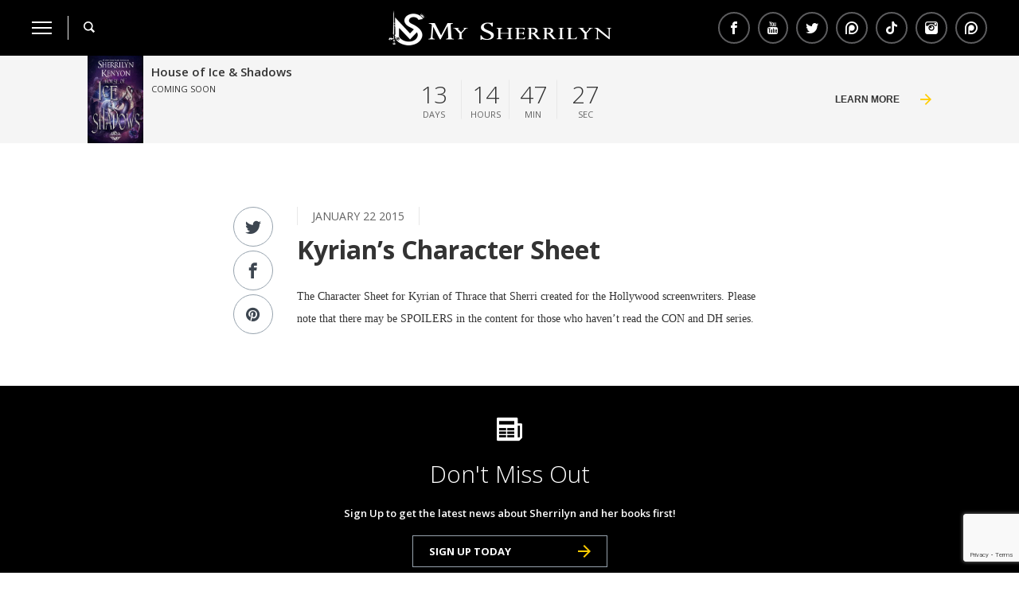

--- FILE ---
content_type: text/html; charset=UTF-8
request_url: https://www.sherrilynkenyon.com/guides/kyrian-character-sheet/
body_size: 33426
content:
<!DOCTYPE html><html class="no-js" lang="en-US"><head><meta charset="utf-8"><meta id="viewport" name="viewport" content="width=device-width, initial-scale=1"><style media="all">.wpcf7 .screen-reader-response{position:absolute;overflow:hidden;clip:rect(1px,1px,1px,1px);clip-path:inset(50%);height:1px;width:1px;margin:-1px;padding:0;border:0;word-wrap:normal !important}.wpcf7 .hidden-fields-container{display:none}.wpcf7 form .wpcf7-response-output{margin:2em .5em 1em;padding:.2em 1em;border:2px solid #00a0d2}.wpcf7 form.init .wpcf7-response-output,.wpcf7 form.resetting .wpcf7-response-output,.wpcf7 form.submitting .wpcf7-response-output{display:none}.wpcf7 form.sent .wpcf7-response-output{border-color:#46b450}.wpcf7 form.failed .wpcf7-response-output,.wpcf7 form.aborted .wpcf7-response-output{border-color:#dc3232}.wpcf7 form.spam .wpcf7-response-output{border-color:#f56e28}.wpcf7 form.invalid .wpcf7-response-output,.wpcf7 form.unaccepted .wpcf7-response-output,.wpcf7 form.payment-required .wpcf7-response-output{border-color:#ffb900}.wpcf7-form-control-wrap{position:relative}.wpcf7-not-valid-tip{color:#dc3232;font-size:1em;font-weight:400;display:block}.use-floating-validation-tip .wpcf7-not-valid-tip{position:relative;top:-2ex;left:1em;z-index:100;border:1px solid #dc3232;background:#fff;padding:.2em .8em;width:24em}.wpcf7-list-item{display:inline-block;margin:0 0 0 1em}.wpcf7-list-item-label:before,.wpcf7-list-item-label:after{content:" "}.wpcf7-spinner{visibility:hidden;display:inline-block;background-color:#23282d;opacity:.75;width:24px;height:24px;border:none;border-radius:100%;padding:0;margin:0 24px;position:relative}form.submitting .wpcf7-spinner{visibility:visible}.wpcf7-spinner:before{content:'';position:absolute;background-color:#fbfbfc;top:4px;left:4px;width:6px;height:6px;border:none;border-radius:100%;transform-origin:8px 8px;animation-name:spin;animation-duration:1s;animation-timing-function:linear;animation-iteration-count:infinite}@media (prefers-reduced-motion:reduce){.wpcf7-spinner:before{animation-name:blink;animation-duration:2s}}@keyframes spin{from{transform:rotate(0deg)}to{transform:rotate(360deg)}}@keyframes blink{from{opacity:0}50%{opacity:1}to{opacity:0}}.wpcf7 [inert]{opacity:.5}.wpcf7 input[type=file]{cursor:pointer}.wpcf7 input[type=file]:disabled{cursor:default}.wpcf7 .wpcf7-submit:disabled{cursor:not-allowed}.wpcf7 input[type=url],.wpcf7 input[type=email],.wpcf7 input[type=tel]{direction:ltr}.wpcf7-reflection>output{display:list-item;list-style:none}.wpcf7-reflection>output[hidden]{display:none}
#fancybox-loading{position:fixed;top:50%;left:50%;width:40px;height:40px;margin-top:-20px;margin-left:-20px;cursor:pointer;overflow:hidden;z-index:1104;display:none}#fancybox-loading div{position:absolute;top:0;left:0;width:40px;height:480px;background-image:url(//www.sherrilynkenyon.com/wp-content/themes/sherrilynkenyon-2017/assets/css/fancybox/fancybox.png)}#fancybox-overlay{position:absolute;top:0;left:0;width:100%;z-index:1100;display:none}#fancybox-tmp{padding:0;margin:0;border:0;overflow:auto;display:none}#fancybox-wrap{position:absolute;top:0;left:0;padding:20px;z-index:1101;outline:none;display:none}#fancybox-outer{position:relative;width:100%;height:100%;background:#fff}#fancybox-content{width:0;height:0;padding:0;outline:none;position:relative;overflow:hidden;z-index:1102;border:0 solid #fff}#fancybox-hide-sel-frame{position:absolute;top:0;left:0;width:100%;height:100%;background:0 0;z-index:1101}#fancybox-close{position:absolute;top:-15px;right:-15px;width:30px;height:30px;background:transparent url(//www.sherrilynkenyon.com/wp-content/themes/sherrilynkenyon-2017/assets/css/fancybox/fancybox.png) -40px 0px;cursor:pointer;z-index:1103;display:none}#fancybox-error{color:#444;font:normal 12px/20px Arial;padding:14px;margin:0}#fancybox-img{width:100%;height:100%;padding:0;margin:0;border:none;outline:none;line-height:0;vertical-align:top}#fancybox-frame{width:100%;height:100%;border:none;display:block}#fancybox-left,#fancybox-right{position:absolute;bottom:0;height:100%;width:35%;cursor:pointer;outline:none;background:transparent url(//www.sherrilynkenyon.com/wp-content/themes/sherrilynkenyon-2017/assets/css/fancybox/blank.gif);z-index:1102;display:none}#fancybox-left{left:0}#fancybox-right{right:0}#fancybox-left-ico,#fancybox-right-ico{position:absolute;top:50%;left:-9999px;width:30px;height:30px;margin-top:-15px;cursor:pointer;z-index:1102;display:block}#fancybox-left-ico{background-image:url(//www.sherrilynkenyon.com/wp-content/themes/sherrilynkenyon-2017/assets/css/fancybox/fancybox.png);background-position:-40px -30px}#fancybox-right-ico{background-image:url(//www.sherrilynkenyon.com/wp-content/themes/sherrilynkenyon-2017/assets/css/fancybox/fancybox.png);background-position:-40px -60px}#fancybox-left:hover,#fancybox-right:hover{visibility:visible}#fancybox-left:hover span{left:20px}#fancybox-right:hover span{left:auto;right:20px}.fancybox-bg{position:absolute;padding:0;margin:0;border:0;width:20px;height:20px;z-index:1001}#fancybox-bg-n{top:-20px;left:0;width:100%;background-image:url(//www.sherrilynkenyon.com/wp-content/themes/sherrilynkenyon-2017/assets/css/fancybox/fancybox-x.png)}#fancybox-bg-ne{top:-20px;right:-20px;background-image:url(//www.sherrilynkenyon.com/wp-content/themes/sherrilynkenyon-2017/assets/css/fancybox/fancybox.png);background-position:-40px -162px}#fancybox-bg-e{top:0;right:-20px;height:100%;background-image:url(//www.sherrilynkenyon.com/wp-content/themes/sherrilynkenyon-2017/assets/css/fancybox/fancybox-y.png);background-position:-20px 0}#fancybox-bg-se{bottom:-20px;right:-20px;background-image:url(//www.sherrilynkenyon.com/wp-content/themes/sherrilynkenyon-2017/assets/css/fancybox/fancybox.png);background-position:-40px -182px}#fancybox-bg-s{bottom:-20px;left:0;width:100%;background-image:url(//www.sherrilynkenyon.com/wp-content/themes/sherrilynkenyon-2017/assets/css/fancybox/fancybox-x.png);background-position:0 -20px}#fancybox-bg-sw{bottom:-20px;left:-20px;background-image:url(//www.sherrilynkenyon.com/wp-content/themes/sherrilynkenyon-2017/assets/css/fancybox/fancybox.png);background-position:-40px -142px}#fancybox-bg-w{top:0;left:-20px;height:100%;background-image:url(//www.sherrilynkenyon.com/wp-content/themes/sherrilynkenyon-2017/assets/css/fancybox/fancybox-y.png)}#fancybox-bg-nw{top:-20px;left:-20px;background-image:url(//www.sherrilynkenyon.com/wp-content/themes/sherrilynkenyon-2017/assets/css/fancybox/fancybox.png);background-position:-40px -122px}#fancybox-title{font-family:Helvetica;font-size:12px;z-index:1102}.fancybox-title-inside{padding-bottom:10px;text-align:center;color:#333;background:#fff;position:relative}.fancybox-title-outside{padding-top:10px;color:#fff}.fancybox-title-over{position:absolute;bottom:0;left:0;color:#fff;text-align:left}#fancybox-title-over{padding:10px;background-image:url(//www.sherrilynkenyon.com/wp-content/themes/sherrilynkenyon-2017/assets/css/fancybox/fancy_title_over.png);display:block}.fancybox-title-float{position:absolute;left:0;bottom:-20px;height:32px}#fancybox-title-float-wrap{border:none;border-collapse:collapse;width:auto}#fancybox-title-float-wrap td{border:none;white-space:nowrap}#fancybox-title-float-left{padding:0 0 0 15px;background:url(//www.sherrilynkenyon.com/wp-content/themes/sherrilynkenyon-2017/assets/css/fancybox/fancybox.png) -40px -90px no-repeat}#fancybox-title-float-main{color:#fff;line-height:29px;font-weight:700;padding:0 0 3px;background:url(//www.sherrilynkenyon.com/wp-content/themes/sherrilynkenyon-2017/assets/css/fancybox/fancybox-x.png) 0px -40px}#fancybox-title-float-right{padding:0 0 0 15px;background:url(//www.sherrilynkenyon.com/wp-content/themes/sherrilynkenyon-2017/assets/css/fancybox/fancybox.png) -55px -90px no-repeat}
/*! normalize.css v3.0.1 | MIT License | git.io/normalize */
html{font-family:sans-serif;-ms-text-size-adjust:100%;-webkit-text-size-adjust:100%}body{margin:0}article,aside,details,figcaption,figure,footer,header,hgroup,main,nav,section,summary{display:block}audio,canvas,progress,video{display:inline-block;vertical-align:baseline}audio:not([controls]){display:none;height:0}[hidden],template{display:none}a{background:0 0}a:active,a:hover{outline:0}abbr[title]{border-bottom:1px dotted}b,strong{font-weight:700}dfn{font-style:italic}h1{font-size:2em;margin:.67em 0}mark{background:#ff0;color:#000}small{font-size:80%}sub,sup{font-size:75%;line-height:0;position:relative;vertical-align:baseline}sup{top:-.5em}sub{bottom:-.25em}img{border:0}svg:not(:root){overflow:hidden}figure{margin:1em 40px}hr{-moz-box-sizing:content-box;box-sizing:content-box;height:0}pre{overflow:auto}code,kbd,pre,samp{font-family:monospace,monospace;font-size:1em}button,input,optgroup,select,textarea{color:inherit;font:inherit;margin:0}button{overflow:visible}button,select{text-transform:none}button,html input[type=button],input[type=reset],input[type=submit]{-webkit-appearance:button;cursor:pointer}button[disabled],html input[disabled]{cursor:default}button::-moz-focus-inner,input::-moz-focus-inner{border:0;padding:0}input{line-height:normal}input[type=checkbox],input[type=radio]{box-sizing:border-box;padding:0}input[type=number]::-webkit-inner-spin-button,input[type=number]::-webkit-outer-spin-button{height:auto}input[type=search]{-webkit-appearance:textfield;-moz-box-sizing:content-box;-webkit-box-sizing:content-box;box-sizing:content-box}input[type=search]::-webkit-search-cancel-button,input[type=search]::-webkit-search-decoration{-webkit-appearance:none}fieldset{border:1px solid silver;margin:0 2px;padding:.35em .625em .75em}legend{border:0;padding:0}textarea{overflow:auto}optgroup{font-weight:700}table{border-collapse:collapse;border-spacing:0}td,th{padding:0}.slick-slider{position:relative;display:block;-moz-box-sizing:border-box;box-sizing:border-box;-webkit-user-select:none;-moz-user-select:none;-ms-user-select:none;user-select:none;-webkit-touch-callout:none;-khtml-user-select:none;-ms-touch-action:pan-y;touch-action:pan-y;-webkit-tap-highlight-color:transparent}.slick-list{position:relative;display:block;overflow:hidden;margin:0;padding:0}.slick-list:focus{outline:none}.slick-list.dragging{cursor:pointer;cursor:hand}.slick-slider .slick-track,.slick-slider .slick-list{-webkit-transform:translate3d(0,0,0);-moz-transform:translate3d(0,0,0);-ms-transform:translate3d(0,0,0);-o-transform:translate3d(0,0,0);transform:translate3d(0,0,0)}.slick-track{position:relative;top:0;left:0;display:block}.slick-track:before,.slick-track:after{display:table;content:''}.slick-track:after{clear:both}.slick-loading .slick-track{visibility:hidden}.slick-slide{display:none;float:left;height:100%;min-height:1px}[dir=rtl] .slick-slide{float:right}.slick-slide img{display:block}.slick-slide.slick-loading img{display:none}.slick-slide.dragging img{pointer-events:none}.slick-initialized .slick-slide{display:block}.slick-loading .slick-slide{visibility:hidden}.slick-vertical .slick-slide{display:block;height:auto;border:1px solid transparent}@font-face{font-family:'sk';src:url(//www.sherrilynkenyon.com/wp-content/themes/sherrilynkenyon-2017/assets/css/../icons/sk.eot);src:url(//www.sherrilynkenyon.com/wp-content/themes/sherrilynkenyon-2017/assets/css/../icons/sk.eot?#iefix) format("embedded-opentype"),url(//www.sherrilynkenyon.com/wp-content/themes/sherrilynkenyon-2017/assets/css/../icons/sk.svg#sk) format("svg"),url(//www.sherrilynkenyon.com/wp-content/themes/sherrilynkenyon-2017/assets/css/../icons/sk.woff) format("woff"),url(//www.sherrilynkenyon.com/wp-content/themes/sherrilynkenyon-2017/assets/css/../icons/sk.ttf) format("truetype");font-weight:400;font-style:normal}[data-icon]{font-family:'sk';content:attr(data-icon);speak:none;font-weight:400;font-variant:normal;text-transform:none;line-height:1;-webkit-font-smoothing:antialiased;-moz-osx-font-smoothing:grayscale}.icon,.icon-facebook,.share-facebook a:before,.social-share__fb:before,.icon-twitter,.share-twitter a:before,.social-share__twitter:before,.icon-pinterest,.share-pinterest a:before,.social-share__pinterest:before,.icon-youtube,.share-youtube a:before,.icon-search,.search__button:before,.icon-external,.external a:before,.icon-arrow,.module-header__link:before,.widget-link:before,.view-more-content:before,.book-appearance__modal-link:before,.button:after,.countdown__link:after,.series-widget__vocabulary:after,form .form__submit:after,.newsletter__link:before,.icon-small-arrow,.menu-item-has-children>a:before,.banner-slider .slick-arrow:before,.tabs-select-wrapper:before,.filter-dropdown__selected:after,.photo-slider-list .slick-arrow:before,.book-characters-slider .slick-arrow:before,.book-languages-list .slick-arrow:before,.fancy-ico:before,.icon-news,.newsletter:before,.icon-star,.tab-content___info:before,.icon-play,.tubepress-thumb>.tubepress-cursor-pointer:first-child:before,.book-playlist__item:after,.icon-close,.search__close:before,#fancybox-outer #fancybox-close:before,.modal__close:before,.icon-bookmark,.book-appearance-list__item:first-child:before,.icon-camera,.ngg-gallery-thumbnail a:before,.gallery--internal .gallery__link:before,.icon-share,.social-share-button:after,.icon-download,.book__open-ebook:before,.download-links__link:before{font-family:'sk';speak:none;font-style:normal;font-weight:400;font-variant:normal;text-transform:none;-webkit-font-smoothing:antialiased}.icon-facebook,.share-facebook a:before,.social-share__fb:before{content:"\ea90"}.icon-twitter,.share-twitter a:before,.social-share__twitter:before{content:"\ea96"}.icon-pinterest,.share-pinterest a:before,.social-share__pinterest:before{content:"\ead1"}.icon-youtube,.share-youtube a:before{content:"\e910"}.icon-search,.search__button:before{content:"\e907"}.icon-external,.external a:before{content:"\e908"}.icon-arrow,.module-header__link:before,.widget-link:before,.view-more-content:before,.book-appearance__modal-link:before,.button:after,.countdown__link:after,.series-widget__vocabulary:after,form .form__submit:after,.newsletter__link:before{content:"\e900"}.icon-small-arrow,.menu-item-has-children>a:before,.banner-slider .slick-arrow:before,.tabs-select-wrapper:before,.filter-dropdown__selected:after,.photo-slider-list .slick-arrow:before,.book-characters-slider .slick-arrow:before,.book-languages-list .slick-arrow:before,.fancy-ico:before{content:"\e901"}.icon-news,.newsletter:before{content:"\e902"}.icon-star,.tab-content___info:before{content:"\e903"}.icon-play,.tubepress-thumb>.tubepress-cursor-pointer:first-child:before,.book-playlist__item:after{content:"\ea1c"}.icon-close,.search__close:before,#fancybox-outer #fancybox-close:before,.modal__close:before{content:"\e904"}.icon-bookmark,.book-appearance-list__item:first-child:before{content:"\e905"}.icon-camera,.ngg-gallery-thumbnail a:before,.gallery--internal .gallery__link:before{content:"\e906"}.icon-share,.social-share-button:after{content:"\e909"}.icon-download,.book__open-ebook:before,.download-links__link:before{content:"\e90a"}.clearfix:after,.container:after{content:"";display:table;clear:both}.container{max-width:1170px;position:relative;margin:0 auto;padding:0 15px}html{-webkit-font-smoothing:antialiased}*,*:before,*:after{-webkit-tap-highlight-color:transparent;box-sizing:border-box}*{outline:0}*::-ms-clear{display:none}body{-ms-overflow-style:scrollbar !important}input,textarea{-webkit-appearance:none;-moz-appearance:none;-ms-appearance:none;-o-appearance:none;appearance:none}select{border-radius:0}textarea{resize:none}input[type=submit]{cursor:pointer}*{-webkit-tap-highlight-color:transparent}body{margin-top:60px}@media (min-width:769px){body{margin-top:70px}}body.menu-open{overflow:hidden;position:fixed}@media (min-width:769px){body.menu-open{overflow:visible;position:relative}}h1{color:#333;font-family:"Open Sans",sans-serif;font-size:26px;font-weight:300;line-height:1.4;margin:0}@media (min-width:769px){h1{font-size:48px}}h2{color:#333;font-family:"Open Sans",sans-serif;font-size:26px;font-weight:600;line-height:1.3;margin:0}@media (min-width:769px){h2{font-size:32px}}h3{color:#333;font-family:"Open Sans",sans-serif;font-size:24px;font-weight:300;line-height:1.4;margin:0}@media (min-width:769px){h3{font-size:30px}}h4{color:#333;font-family:"Open Sans",sans-serif;font-size:22px;font-weight:400;line-height:1.3;margin:0}@media (min-width:769px){h4{font-size:28px}}h5{color:#333;font-family:"Open Sans",sans-serif;font-size:20px;font-weight:600;line-height:1.3;margin:0}@media (min-width:769px){h5{font-size:26px}}h6{color:#333;font-family:"Open Sans",sans-serif;font-size:18px;font-weight:600;line-height:1.3;margin:0}a{color:#333;transition:color .25s}a:hover{color:#fc0}p{color:#333;font-family:"Times New Roman",Times,Georgia,serif;font-size:14px;font-weight:400;line-height:2;margin:0}blockquote{border-left:5px solid #fc0;color:#333;display:block;font-size:22px;font-weight:600;line-height:1.6;margin:16px auto;max-width:495px;padding:0 20px;width:100%}@media (min-width:769px){blockquote{font-size:26px;margin:25px auto}.content-wrapper>blockquote{margin-top:0}}.content{display:block;font-size:14px;width:100%}@media (min-width:769px){.content{display:inline-block;margin-right:40px;vertical-align:top;width:calc(100% - 366px)}}.sidebar+.content{margin-right:0}@media (min-width:769px){.sidebar+.content{margin-left:40px}}@media (max-width:768px){.single-characters .sidebar+.content{transform:translateY(-80px)}}.content td{display:block;vertical-align:top}@media (min-width:769px){.content td{display:table-cell}}.content.content--full{margin:0;width:100%}.single-book .content{-webkit-box-ordinal-group:2;-moz-box-ordinal-group:2;box-ordinal-group:2;-webkit-order:2;-moz-order:2;order:2;-ms-flex-order:2}@media (min-width:769px){.single-book .content{float:right;margin:0 0 0 40px;transform:none}}@media only screen and (min-width:769px){.single-characters .content,.single-book .content{width:calc(100% - 316px)}}@media only screen and (min-width:980px){.single-characters .content,.single-book .content{width:calc(100% - 366px)}}.single-characters .content{float:none}.sidebar{font-size:12px;margin-top:30px}@media (min-width:769px){.sidebar{display:inline-block;margin-top:0;vertical-align:top;width:326px}}.single-characters .sidebar,.single-book .sidebar{margin-top:0;transform:translateY(-80px)}@media only screen and (min-width:769px){.single-characters .sidebar,.single-book .sidebar{width:276px}}@media only screen and (min-width:980px){.single-characters .sidebar,.single-book .sidebar{width:326px}}.single-book .sidebar{-webkit-box-ordinal-group:1;-moz-box-ordinal-group:1;box-ordinal-group:1;-webkit-order:1;-moz-order:1;order:1;-ms-flex-order:1}@media (min-width:769px){.single-book .sidebar{transform:translateY(-220px)}}@media (min-width:769px){.single-characters .sidebar{transform:translateY(-180px)}}.single-characters .sidebar.sidebar--two{margin-top:30px}@media (min-width:769px){.single-characters .sidebar.sidebar--two{margin-top:0}}@media (min-width:769px){.single-characters .sidebar{transform:translateY(-180px)}}@media only screen and (min-width:769px){.sidebar--two{width:276px}}@media only screen and (min-width:980px){.sidebar--two{width:326px}}.container{font-size:0;margin:0 auto;max-width:1100px;padding:0 20px;position:relative;zoom:1}.container:before,.container:after{content:"\0020";display:block;height:0;overflow:hidden}.container:after{clear:both}@media (max-width:768px){.single-book .container{display:-webkit-box;display:-moz-box;display:box;display:-webkit-flex;display:-moz-flex;display:-ms-flexbox;display:flex;-webkit-box-orient:vertical;-moz-box-orient:vertical;box-orient:vertical;-webkit-box-direction:normal;-moz-box-direction:normal;box-direction:normal;-webkit-flex-direction:column;-moz-flex-direction:column;flex-direction:column;-ms-flex-direction:column}}@media (min-width:769px){.single-book{display:block}}.single-book .events{width:100%;-webkit-box-ordinal-group:3;-moz-box-ordinal-group:3;box-ordinal-group:3;-webkit-order:3;-moz-order:3;order:3;-ms-flex-order:3}@media (min-width:769px){.single-book .events{transform:translateY(-220px)}}@media only screen and (min-width:769px){.single-book .events{width:276px}}@media only screen and (min-width:980px){.single-book .events{width:326px}}.single-book .event{padding-left:0}.widget{border-bottom:1px solid #e8e8e8;padding:30px 0}.widget:first-of-type{padding-top:0}.widget.hints{margin-top:30px;padding-top:30px;border-top:1px solid #e8e8e8}.widget.ngg_slideshow{border-bottom:none}.widgetTitle,.widget__title{color:#000;font-family:"Open Sans",sans-serif;font-size:22px;font-weight:400;line-height:1.2;margin:0 0 20px;text-transform:uppercase}.textwidget{color:#333;font-size:14px;line-height:1.4}.module-header{display:block;padding-bottom:20px;padding-top:40px}@media (min-width:769px){.module-header{border-bottom:1px solid #e8e8e8;margin-bottom:40px;padding-top:80px;display:-webkit-box;display:-moz-box;display:box;display:-webkit-flex;display:-moz-flex;display:-ms-flexbox;display:flex;-webkit-box-align:center;-moz-box-align:center;box-align:center;-webkit-align-items:center;-moz-align-items:center;-ms-align-items:center;-o-align-items:center;align-items:center;-ms-flex-align:center}}.module-header__title{display:block;color:#333;font-family:"Open Sans",sans-serif;font-size:22px;font-weight:400;line-height:1.2;margin:0;text-transform:uppercase}@media (min-width:769px){.module-header__title{font-size:28px;line-height:1.2;-webkit-box-flex:1;-moz-box-flex:1;box-flex:1;-webkit-flex:1;-moz-flex:1;-ms-flex:1;flex:1}}.module-header--white .module-header__title{color:#fff}.module-header__link{border:1px solid #e8e8e8;bottom:20px;color:#000;font-family:"Open Sans",sans-serif;font-size:13px;font-weight:700;margin:0 auto;padding:10px 60px 10px 20px;position:absolute;text-decoration:none;text-transform:uppercase;transition:border-color .25s,color .25s;width:calc(100% - 40px)}.module-header__link:before{color:#fc0;font-size:16px;position:absolute;right:20px;top:50%;-webkit-transform:translateY(-50%);-moz-transform:translateY(-50%);-ms-transform:translateY(-50%);-o-transform:translateY(-50%);transform:translateY(-50%)}.module-header__link:hover{border-color:#fc0;color:#000}@media (min-width:769px){.module-header__link{border:none;bottom:auto;font-size:13px;font-weight:400;padding:0 40px 0 20px;position:relative;transition:color .25s;width:auto}.module-header__link:before{font-size:14px;right:0}.module-header__link:hover{color:#5c5c5e}}.module-header__link.module-header__link--white{color:#fff}.module-header__link.module-header__link--white:hover{color:#fff}@media (min-width:769px){.module-header__link.module-header__link--white:hover{color:#5c5c5e}}@media (max-width:768px){.book-languages .module-header__link{width:100%}}.widget-link{border:1px solid #e8e8e8;color:#000;display:block;font-family:"Open Sans",sans-serif;font-size:13px;font-weight:600;margin:0;min-width:150px;padding:10px 60px 10px 20px;position:relative;text-decoration:none;text-transform:uppercase;transition:border-color .25s}.widget-link:before{color:#fc0;font-size:14px;position:absolute;right:20px;top:50%;-webkit-transform:translateY(-50%);-moz-transform:translateY(-50%);-ms-transform:translateY(-50%);-o-transform:translateY(-50%);transform:translateY(-50%)}.widget-link:hover{border-color:#fc0;color:#000}.date{border-left:1px solid #e8e8e8;border-right:1px solid #e8e8e8;color:#636363;display:inline-block;font-family:"Open Sans",sans-serif;font-size:14px;line-height:1.7;margin-bottom:10px;padding:0 18px;text-transform:uppercase;-webkit-align-self:flex-start;-moz-align-self:flex-start;align-self:flex-start;-ms-flex-item-align:start;-webkit-box-ordinal-group:1;-moz-box-ordinal-group:1;box-ordinal-group:1;-webkit-order:1;-moz-order:1;order:1;-ms-flex-order:1}.sidebar .date{margin-top:0}.visuallyhidden{position:absolute;overflow:hidden;clip:rect(0 0 0 0);height:1px;width:1px;margin:-1px;padding:0;border:0}.download-item__auto{display:none;margin:10px 0}.download-item__auto>div{width:100% !important}@media (min-width:769px){.download-item__auto{display:block}}.slick-dots{list-style:none;margin:0;padding:0;text-align:center;width:100%;z-index:1}.slick-dots li{display:inline-block;margin:0 5px}.slick-dots li:nth-child(1n+5){display:none}.content-wrapper__details{margin-bottom:20px}.content-wrapper__date{font-family:"Open Sans",sans-serif;font-size:14px;font-weight:600}.wrapper-half{display:block;width:100%}.wrapper-half img{width:100%;display:block;height:auto}@media (min-width:769px){.wrapper-half{float:left;width:50%}.wrapper-half:first-child{padding-right:40px}}.header{background-color:#000;position:fixed;top:0;transition:background-color .25s;width:100%;z-index:2}.header-bar{height:60px;margin:0 20px;position:relative;display:-webkit-box;display:-moz-box;display:box;display:-webkit-flex;display:-moz-flex;display:-ms-flexbox;display:flex}@media (min-width:769px){.header-bar{display:block;height:70px;margin:0 40px;text-align:center}}.header-bar .search{height:100%;-webkit-box-ordinal-group:3;-moz-box-ordinal-group:3;box-ordinal-group:3;-webkit-order:3;-moz-order:3;order:3;-ms-flex-order:3}@media (min-width:769px){.header-bar .search{float:left}}.header-logo{height:100%;margin:0 auto;padding:15px;-webkit-box-ordinal-group:2;-moz-box-ordinal-group:2;box-ordinal-group:2;-webkit-order:2;-moz-order:2;order:2;-ms-flex-order:2}@media (min-width:769px){.header-logo{display:block;max-width:330px;padding:10px}}.header-logo__image{display:block;height:100%;width:auto}.search-title{font-style:italic}.menu-button-wrapper{background-color:transparent;border:none;padding:0;width:20px;z-index:2}@media (min-width:769px){.menu-button-wrapper{float:left;height:100%;margin-right:20px;width:25px}.menu-button-wrapper:hover .menu-button{opacity:.5;width:10px}.menu-button-wrapper.active{left:0;position:absolute;top:50%;transform:translateY(-50%);transition:transform .25s}.menu-button-wrapper.active:hover{transform:translateY(-50%) rotate(-180deg)}}.menu-button{background-color:#fff;display:block;font-size:0;height:2px;padding:0;position:relative;transition:width .25s,background-color .25s,border-color .25s,transform .25s,opacity .25s;width:20px;z-index:1}.active .menu-button{display:none}.menu-button:before{border:1px solid #fff;content:'';left:0;position:absolute;top:-5px;width:20px}.menu-button:after{border:1px solid #fff;content:'';left:0;position:absolute;top:5px;width:20px}@media (min-width:769px){.menu-button{width:25px}.menu-button:before{width:25px;top:-7px}.menu-button:after{width:25px;top:7px}}@keyframes menuCloseAppear{0%{opacity:0}30%{opacity:0}100%{opacity:1}}.menu-button-close{animation:menuCloseAppear .5s}.menu-button-close{background-color:#000;display:none;font-size:0;height:4px;left:0;padding:0;position:relative;transition:rotate .25s ease-in-out;width:20px;z-index:1}.active .menu-button-close{background-color:transparent;display:block}.menu-button-close:before{background-color:#000;border:1px solid #000;content:'';left:0;position:absolute;top:0;transform:rotate(45deg);width:20px}@media (min-width:769px){.menu-button-close:before{top:0;width:25px}}.menu-button-close:after{background-color:#000;border:1px solid #000;content:'';left:0;position:absolute;top:0;transform:rotate(-45deg);width:20px}@media (min-width:769px){.menu-button-close:after{top:0;width:25px}}@media (min-width:769px){.menu-button-close{left:auto;width:40px}}.search__form{background-color:#000;display:block;height:100%;left:100px;position:absolute;top:0;width:0}@media (min-width:769px){.search__form{transition:width .25s ease-in-out}}.search-open .search__form{left:20px;padding:0 50px;width:100%}@media (min-width:769px){.search-open .search__form{left:100px;padding:0;width:calc(100% - 80px)}}.search__button{background-color:transparent;border:none;display:block;height:100%;margin:0;padding:0}.search-open .search__button{left:40px;position:absolute;z-index:3}.search__button:before{color:#fff;font-size:14px;transition:color .25s}@media (min-width:769px){.search__button{padding-left:20px;position:relative}.search-open .search__button{left:auto;position:relative;z-index:3}.search__button:after{border-left:1px solid #e8e8e8;content:'';height:30px;left:0;position:absolute;top:50%;transform:translateY(-50%)}.search-open .search__button:after{left:0}}.search__button:hover:before{color:#fc0}.search__close{background-color:transparent;border:none;height:100%;opacity:0;position:absolute;right:0;visibility:hidden;width:auto}@media (min-width:769px){.search__close{transition:opacity .25s}}.search__close:before{color:#fff;font-size:14px}.search-open .search__close{opacity:1;right:20px;visibility:visible}@media (min-width:769px){.search-open .search__close{right:40px}}.search__input{background-color:transparent;border:none;color:#fff;height:100%;margin:0;opacity:0;padding:0;transition:opacity .25s;width:100%}.search-open .search__input{opacity:1}.header-share{display:none}@media (min-width:769px){.header-share{display:block;float:right;height:100%}}.header-share__list{height:100%;list-style:none;margin:0;padding:0;display:-webkit-box;display:-moz-box;display:box;display:-webkit-flex;display:-moz-flex;display:-ms-flexbox;display:flex;-webkit-box-align:center;-moz-box-align:center;box-align:center;-webkit-align-items:center;-moz-align-items:center;-ms-align-items:center;-o-align-items:center;align-items:center;-ms-flex-align:center}.header-share__list li:last-child a{padding-right:0}.header-share__list a{color:#fff;font-size:0;height:100%;padding:0 5px;text-decoration:none;-webkit-box-align:center;-moz-box-align:center;box-align:center;-webkit-align-items:center;-moz-align-items:center;-ms-align-items:center;-o-align-items:center;align-items:center;-ms-flex-align:center;display:-webkit-box;display:-moz-box;display:box;display:-webkit-flex;display:-moz-flex;display:-ms-flexbox;display:flex}.header-share__list a:hover:before{border-color:#fc0}.header-share__list a:before{border-radius:50%;border:2px solid #5c5c5e;font-size:16px;padding:10px;transition:border .25s}.side-menu{background-color:#f5f5f5;margin:0;opacity:0;padding:60px 0;position:absolute;top:0;transform:translateX(-100%);transition:transform .25s,opacity .25s;width:100%;z-index:-1}@media (min-width:769px){.side-menu{width:364px}}.external a{position:relative}.external a:before{color:#000;font-size:16px;position:absolute;right:20px;top:50%;transform:translateY(-50%) rotate(90deg)}@media (min-width:769px){.external a:before{right:40px}}.side-menu__open{opacity:1;transform:translateX(0);z-index:1}.side-menu__wrapper{border-top:1px solid #e8e8e8;height:100vh;overflow:auto;padding:0 0 80px}@media (min-width:769px){.side-menu__wrapper{padding:0}}.side-menu__logo{display:block;min-height:60px;padding:15px 20px 15px 70px;position:fixed;top:0;width:auto;z-index:2}@media (min-width:769px){.side-menu__logo{min-height:70px;padding:20px 40px 20px 100px}}.side-menu__logo img{display:block;height:30px;max-width:300px;width:auto}.side-menu__list{border-top:1px solid #e8e8e8;list-style:none;margin:0;padding:0}.side-menu__list .sub-menu{list-style:none;padding:0;height:auto}.side-menu__list .sub-menu a{color:#9b9b9b;padding-left:40px;transition:color .25s}@media (min-width:769px){.side-menu__list .sub-menu a{padding-left:60px}}.side-menu__list .sub-menu a:hover{color:#333}.side-menu__list a{color:#333;display:block;font-size:13px;line-height:1.4;padding:16px 60px 16px 20px;text-decoration:none;text-transform:uppercase;-webkit-transition:background-color .25s;-moz-transition:background-color .25s;transition:background-color .25s}.side-menu__list a:hover{background-color:#e9e9e9}@media (min-width:769px){.side-menu__list a{padding:16px 80px 16px 40px}}.menu-item-has-children>a{position:relative}.menu-item-has-children>a:before{font-size:20px;position:absolute;right:20px;top:50%;transform:translateY(-50%) rotate(180deg);transition:transform .25s}@media (min-width:769px){.menu-item-has-children>a:before{right:40px}}.side-menu__list .sub-menu .sub-menu a{padding-left:80px}.side-menu__list .sub-menu .sub-menu .sub-menu a{padding-left:100px}.side-menu__list .sub-menu .sub-menu .sub-menu .sub-menu a{padding-left:120px}.side-menu__list .sub-menu .sub-menu .sub-menu .sub-menu .sub-menu a{padding-left:140px}.sub-menu__open>a:before{transform:translateY(-50%) rotate(0deg)}.footer{background:#000;margin:50px 0 0;padding:40px 0}@media (min-width:769px){.footer{margin:60px 0 0}}.footer__details{text-align:center}.footer-container{margin:0 auto;max-width:734px}.footer-list{border-top:1px solid #97a3ae}@media (min-width:769px){.footer-list{border-bottom:1px solid #97a3ae;border-top:1px solid #97a3ae}}.footer-menu{margin:0;padding:0;text-align:center;width:100%}.footer-menu .menu-item{display:block;list-style:none;padding:0 20px}.footer-menu .menu-item:first-child a{border-top:none}@media (min-width:769px){.footer-menu .menu-item{display:inline-block;padding:0}}.footer-menu a{border-top:1px solid #97a3ae;color:#fc0;display:block;font-family:"Open Sans",sans-serif;font-size:13px;font-weight:600;padding:15px 25px;text-align:center;text-decoration:none;text-transform:uppercase;transition:color .25s}@media (min-width:769px){.footer-menu a{border:none;color:#fff;display:inline-block}.footer-menu a:hover{color:#fc0}}.footer__lightmaker,.footer__copyright{color:#fff;font-size:13px;font-family:"Open Sans",sans-serif;font-weight:400;font-style:italic;text-align:center}.footer__copyright{color:#949494;line-height:1.5;padding:30px 20px}@media (min-width:769px){.footer__copyright{padding:30px 0}}.footer__lightmaker{color:#949494;text-decoration:none;transition:color .25s}.footer__lightmaker:hover{color:#fc0}.banner-slider{margin:0;position:relative;padding:0;width:100%;opacity:0;transition:opacity .25s}.banner-slider.slick-initialized{opacity:1}.banner-slider .slick-arrow{background-color:transparent;border:none;display:none !important;font-size:0;height:100%;position:absolute;top:50%;transform:translateY(-50%);z-index:1}.banner-slider .slick-arrow:before{font-size:60px;color:#5c5c5e;cursor:pointer;display:block;transition:color .25s}.banner-slider .slick-arrow:hover:before{color:#fc0}@media (min-width:769px){.banner-slider .slick-arrow{display:block !important;width:100px}}.banner-slider .slick-prev{left:0}.banner-slider .slick-prev:before{transform:rotate(-90deg)}.banner-slider .slick-next{right:0}.banner-slider .slick-next:before{transform:rotate(90deg)}.banner-slider .slick-dots{list-style:none;margin:0;padding:0;text-align:center;width:100%;z-index:1}.banner-slider .slick-dots li{display:inline-block;margin:0 5px}.banner-slider .slick-dots li:nth-child(1n+5){display:none}.banner-slider .slick-dots button{background-color:#d8d8d8;border-radius:50%;border:1px solid #d8d8d8;display:block;font-size:0;height:8px;padding:0;transition:background-color .25s,border .25s;width:8px}.banner-slider .slick-dots button:hover{background-color:#fc0;border:1px solid #fc0}.banner-slider .slick-dots .slick-active button{background-color:#fc0;border:1px solid #fc0}@media (min-width:769px){.banner-slider .slick-dots .slick-active button{background-color:#fff;border:1px solid #fff}}@media (min-width:769px){.banner-slider .slick-dots{position:absolute;bottom:40px;left:50%;max-width:1060px;padding:0;text-align:right;width:100%;z-index:0;-webkit-transform:translateX(-50%);-moz-transform:translateX(-50%);-ms-transform:translateX(-50%);-o-transform:translateX(-50%);transform:translateX(-50%)}}.banner-slider-wrapper{border-bottom:1px solid #e8e8e8;padding-bottom:20px;overflow:hidden}@media (min-width:769px){.banner-slider-wrapper{border:none;padding-bottom:0}}.banner-slide{display:block;margin:0;padding:0;position:relative;text-decoration:none}@media (min-width:769px){.banner-slide:hover .banner-slide__heading{color:#fc0}}.banner-slider__link{display:block;text-decoration:none}.banner-slide__image{background-position:center;background-repeat:no-repeat;background-size:cover;display:block;position:relative;padding-top:35.29412%;height:0}.banner-slide__image:before{content:'';position:absolute;width:100%;z-index:0;top:0;padding-top:35.29412%;height:0;background-image:-webkit-linear-gradient(-180deg,rgba(8,8,8,0) 4%,rgba(6,6,6,.78) 76%);background-image:linear-gradient(-180deg,rgba(8,8,8,0) 4%,rgba(6,6,6,.78) 76%)}.banner-slide__information{color:#000;display:block;padding:20px 20px 0;width:100%}@media (min-width:769px){.banner-slide__information{bottom:30px;color:#fff;left:50%;padding:0 20px;position:absolute;-webkit-transform:translateX(-50%);-moz-transform:translateX(-50%);-ms-transform:translateX(-50%);-o-transform:translateX(-50%);transform:translateX(-50%)}}.banner-slide__heading{font-family:"Open Sans",sans-serif;font-size:26px;font-weight:300;line-height:1.4;margin:0;transition:color .25s ease-in-out}@media (min-width:769px){.banner-slide__heading{color:#fff;font-size:48px;line-height:1.3;margin-bottom:10px}}.banner-slide__desc{font-family:"Open Sans",sans-serif;font-size:12px;font-weight:300;line-height:1.4;margin:0;transition:color .25s}@media (min-width:769px){.banner-slide__desc{color:#fff;font-size:14px;line-height:1.6}}.latest-news-wrapper{background-color:#fff;padding:40px 0 80px;position:relative}@media (min-width:769px){.latest-news-wrapper{padding:80px 0 0}}.latest-news-wrapper .module-header{padding-top:0}.latest-news-wrapper .container{position:static}.post{border-bottom:1px solid #e8e8e8;font-size:0;margin-bottom:20px;padding-bottom:20px;word-break:break-word}@media (min-width:769px){.post{word-break:normal}.post:last-of-type{border-bottom:none;margin:0;padding-bottom:0}.latest-news-wrapper .post{clear:right;float:right;width:30%}.latest-news-wrapper .post:first-of-type{border-bottom:none;float:left;margin-right:40px;width:calc(70% - 40px)}}.post:first-of-type .post__image{display:block;margin-bottom:10px;width:100%}.post:first-of-type .post__information{width:100%}.post:last-of-type{border-bottom:none;margin:0}.sidebar .post{padding-bottom:20px}.widget .post{margin-bottom:0}.post__image{display:block;margin-bottom:20px;width:100%}.latest-news-wrapper .post__image{display:none}@media (min-width:769px){.post__image{display:inline-block;margin:0 40px 0 0;vertical-align:top;width:calc(60% - 40px)}}.post__information{display:block;width:100%}@media (min-width:769px){.post__image+.post__information{width:40%}}.latest-news-wrapper .post__information{width:100%;-webkit-box-orient:vertical;-moz-box-orient:vertical;box-orient:vertical;-webkit-box-direction:normal;-moz-box-direction:normal;box-direction:normal;-webkit-flex-direction:column;-moz-flex-direction:column;flex-direction:column;-ms-flex-direction:column;display:-webkit-box;display:-moz-box;display:box;display:-webkit-flex;display:-moz-flex;display:-ms-flexbox;display:flex}@media (min-width:769px){.post__information{display:inline-block;vertical-align:top;width:100%}}.post__link{display:block;text-decoration:none}.post__link:hover .post__title{color:#fc0}.post__link-text{color:#636363;display:block;font-family:"Open Sans",sans-serif;font-size:14px;font-weight:400;margin-top:10px;transition:color #fc0}.post__link-text:hover{color:#fc0}.post__text{display:inline-block}.post__title{color:#333;font-family:"Open Sans",sans-serif;font-size:18px;font-weight:600;margin:0 0 10px;transition:color .25s;-webkit-box-ordinal-group:2;-moz-box-ordinal-group:2;box-ordinal-group:2;-webkit-order:2;-moz-order:2;order:2;-ms-flex-order:2}@media (min-width:769px){.post__title{font-size:22px;line-height:1.4}}.sidebar .post__title{font-size:16px}.post__text{color:#333;display:block;font-size:14px;line-height:2;-webkit-box-ordinal-group:3;-moz-box-ordinal-group:3;box-ordinal-group:3;-webkit-order:3;-moz-order:3;order:3;-ms-flex-order:3}.post__read-more{color:#333;font-size:14px;transition:color .25s}.post__read-more:hover{color:#fc0}.tabs-wrapper{margin-bottom:20px}.tabs-wrapper .slick-prev{display:none !important}.tabs-wrapper .slick-next{background-color:transparent;border:none;font-size:0;height:100%;position:absolute;right:0;top:auto;width:50%;z-index:1;background-image:-webkit-linear-gradient(-360deg,rgba(255,255,255,0) 0%,#fff 100%);background-image:linear-gradient(90deg,rgba(255,255,255,0) 0%,#fff 100%)}.tab{background-color:transparent;border:none;color:#000;display:inline-block;font-family:"Open Sans",sans-serif;font-size:13px;font-weight:600;padding:16px 20px;text-decoration:none;text-transform:uppercase;transition:color .25s}.tab:hover{color:#5c5c5e}.tab.active{border-bottom:2px solid #fc0}.tab-button-wrapper{margin-bottom:40px}.tab-button{display:none}@media (min-width:769px){.tab-button{display:inline-block}}.tabs-select-wrapper{display:block;position:relative;z-index:0}.tabs-select-wrapper:before{color:#fc0;font-size:28px;position:absolute;right:20px;top:50%;-webkit-transform:translateY(-50%) rotate(180deg);-moz-transform:translateY(-50%) rotate(180deg);-ms-transform:translateY(-50%) rotate(180deg);-o-transform:translateY(-50%) rotate(180deg);transform:translateY(-50%) rotate(180deg)}@media (min-width:769px){.tabs-select-wrapper{display:none}}.tabs-select{background-color:transparent;border-radius:0;border:1px solid #e8e8e8;width:100%;color:#000;font-family:"Open Sans",sans-serif;font-size:13px;font-weight:600;padding:10px 20px;position:relative;text-transform:uppercase;z-index:1;-webkit-appearance:none;-moz-appearance:none;-ms-appearance:none;-o-appearance:none;appearance:none}.tab-content{margin:-20px;text-align:center;transition:opacity .25s,visibility .25s;-webkit-box-align:stretch;-moz-box-align:stretch;box-align:stretch;-webkit-align-items:stretch;-moz-align-items:stretch;-ms-align-items:stretch;-o-align-items:stretch;align-items:stretch;-ms-flex-align:stretch;-webkit-box-pack:justify;-moz-box-pack:justify;box-pack:justify;-webkit-justify-content:space-between;-moz-justify-content:space-between;-ms-justify-content:space-between;-o-justify-content:space-between;justify-content:space-between;-ms-flex-pack:justify;display:none}.tab-content.active{display:-webkit-box;display:-moz-box;display:box;display:-webkit-flex;display:-moz-flex;display:-ms-flexbox;display:flex}.tab-content___link{display:inline-block;margin-right:0;padding:20px;position:relative;text-align:left;text-decoration:none;transition:background-color .25s;vertical-align:top;width:228px}@media (min-width:769px){.tab-content___link:hover{background-color:#e9e9e9}}.tab-content___image{display:block;height:auto;margin-bottom:10px;width:148px}.tab-content___image img{height:auto;width:100%}@media (min-width:769px){.tab-content___image{width:188px}}.tab-content___details{display:block;position:relative}.tab-content___details:before{background-color:transparent;content:'';height:100%;position:absolute;position:absolute;right:0;top:auto;width:50%;z-index:1;background-image:-webkit-linear-gradient(-360deg,rgba(255,255,255,0) 0%,#fff 100%);background-image:linear-gradient(90deg,rgba(255,255,255,0) 0%,#fff 100%)}@media (min-width:769px){.tab-content___details:before{display:none}}.tab-content___title{color:#333;font-family:"Open Sans",sans-serif;font-size:18px;margin:0 0 10px;white-space:nowrap;overflow:hidden}@media (min-width:769px){.tab-content___title{font-size:20px;overflow:visible;white-space:normal}}.tab-content___sub-title{color:#949494;font-family:"Open Sans",sans-serif;font-size:13px;margin:0 0 10px;overflow:hidden;white-space:nowrap}@media (min-width:769px){.tab-content___sub-title{font-size:14px;overflow:visible;white-space:normal}}.tab-content___info{color:#333;display:block;font-size:13px;overflow:hidden;padding-left:20px;position:relative;white-space:nowrap}@media (min-width:769px){.tab-content___info{font-size:14px;overflow:visible;white-space:normal}}.tab-content___info:before{color:#fc0;font-size:14px;height:20px;left:0;position:absolute;width:20px}.latest-book-news-wrapper{padding:40px 0 80px;position:relative}@media (min-width:769px){.latest-book-news-wrapper{padding:80px 0}}.latest-book-news-wrapper .module-header{padding-top:0}.latest-book-news-wrapper .container{position:static}.book-widget{font-size:0;margin:0}.book-widget .slick-dots{margin-top:20px;padding:0;text-align:center;width:100%;z-index:1}.book-widget .slick-dots button{background-color:#e8e8e8;border-color:transparent;border-radius:50%;height:8px;margin:5px;padding:0;width:8px}.book-widget__text-container{background-color:#f6f6f6;display:inline-block;padding:10px;width:calc(100% - 96px)}.book-widget__image{display:inline-block;width:96px}.book-widget__image img{display:block;height:auto;width:100%}.book-widget__wrapper{text-decoration:none;display:-webkit-box;display:-moz-box;display:box;display:-webkit-flex;display:-moz-flex;display:-ms-flexbox;display:flex}.book-widget__wrapper:hover .book-widget__title{color:#fc0}.book-widget__title{color:#333;font-family:"Open Sans",sans-serif;font-size:15px;font-weight:600;margin-bottom:5px;transition:color .25s}.book-widget__text{color:#636363;font-family:"Open Sans",sans-serif;font-size:12px;margin-bottom:5px}.book-widget__text p{color:#636363;font-family:"Open Sans",sans-serif;font-size:12px;margin-bottom:5px}.book-widget__date{color:#333;font-family:"Open Sans",sans-serif;font-size:12px;font-weight:600}.book-widget__link{color:#000;font-family:"Open Sans",sans-serif;font-size:12px;font-weight:600;text-decoration:none}.book-widget__link:hover{color:#fc0}.upcoming-books{height:260px}.upcoming-books-list{padding:0;opacity:0;transition:opacity .25s}.upcoming-books-list.slick-initialized{opacity:1}.ngg-navigation,.pagination{font-size:16px;height:50px;margin-top:20px;padding:0 !important;width:100%}.ngg-navigation .content,.pagination .content{bottom:0;left:50%;position:absolute;-webkit-transform:translateX(-50%);-moz-transform:translateX(-50%);-ms-transform:translateX(-50%);-o-transform:translateX(-50%);transform:translateX(-50%)}@media (min-width:769px){.ngg-navigation .content,.pagination .content{left:auto;margin-top:40px;position:relative;top:auto;transform:none}}.ngg-navigation ul,.pagination ul{font-size:0;margin:0;padding:0;text-align:center}.ngg-navigation li,.pagination li{border-top:1px solid #e8e8e8;border-right:1px solid #e8e8e8;border-bottom:1px solid #e8e8e8;display:inline-block}.ngg-navigation li:first-child,.pagination li:first-child{border-left:1px solid #e8e8e8}@media (min-width:769px){.ngg-navigation li,.pagination li{display:inline-block}}.ngg-navigation .current,.ngg-navigation a,.pagination .current,.pagination a{color:#fc0;display:inline-block !important;font-size:16px;height:100%;margin:0 !important;padding:16px 20px !important;text-align:center;text-decoration:none;transition:color .25s;vertical-align:top}.ngg-navigation .current:hover,.ngg-navigation a:hover,.pagination .current:hover,.pagination a:hover{color:#333}.ngg-navigation .current,.ngg-navigation .active_page,.pagination .current,.pagination .active_page{display:inline-block !important}.ngg-navigation .current a,.ngg-navigation .active_page a,.pagination .current a,.pagination .active_page a{color:#333}.ngg-navigation .current,.pagination .current{border:1px solid #e8e8e8;color:#333;font-weight:400}.pagination .ngg-navigation span,.pagination .ngg-navigation a.prev,.pagination .ngg-navigation a.next,.pagination .ngg-navigation a.page-numbers{border-bottom:1px solid #e8e8e8 !important;border-left:none !important;border-right:1px solid #e8e8e8 !important;border-top:1px solid #e8e8e8 !important;display:none;font-size:16px;font-weight:400 !important;height:100%;margin:0 !important;padding:16px 20px !important;text-decoration:none;transition:color .25s;vertical-align:top}.pagination .ngg-navigation span:hover,.pagination .ngg-navigation a.prev:hover,.pagination .ngg-navigation a.next:hover,.pagination .ngg-navigation a.page-numbers:hover{background-color:transparent !important;color:#333 !important}@media (min-width:769px){.pagination .ngg-navigation span,.pagination .ngg-navigation a.prev,.pagination .ngg-navigation a.next,.pagination .ngg-navigation a.page-numbers{display:block}}.pagination .ngg-navigation a.prev{font-size:0;border-left:1px solid #e8e8e8 !important}.pagination .ngg-navigation a.prev:before{content:'Prev';font-size:16px;text-transform:uppercase}.pagination .ngg-navigation a.next{font-size:0}.pagination .ngg-navigation a.next:before{content:'Next';font-size:16px;text-transform:uppercase}.pagination .disabled-next,.pagination .disabled-prev{display:none}.pagination__desktop{display:none}@media (min-width:769px){.pagination__desktop{display:block}}.pagination__mobile{display:block}@media (min-width:769px){.pagination__mobile{display:none}}.pagination--wp-numbers li{display:none}.pagination--wp-numbers li:first-child{display:inline-block}.pagination--wp-numbers li:last-child{display:inline-block}@media (min-width:769px){.pagination--wp-numbers li{display:inline-block}}.post-detail{margin:0;width:100%}.post-detail__wrapper-image{text-align:center}.post-detail__image{display:inline-block;height:auto;margin-bottom:40px;max-height:50vh;max-width:100%;width:auto}.post-detail__container{font-size:0;margin:40px auto 0;max-width:695px}@media (min-width:769px){.post-detail__container{margin-top:80px}}.post-detail__wrapper-image+.post-detail__container{margin-top:0}.post-detail__title{color:#333;font-family:"Open Sans",sans-serif;font-size:32px;font-weight:700;line-height:1.3;margin-bottom:25px}.post-detail__text{color:#333;font-size:14px;line-height:1.6}.post-detail__text-wrapper{width:100%}@media (min-width:769px){.post-detail__text-wrapper{display:inline-block;vertical-align:top;width:calc(100% - 95px)}}.social-share{display:none}@media (min-width:769px){.social-share-container--post .social-share{display:block}}.social-share__twitter:before{color:#fff;font-size:20px;transition:color .25s}.social-share__fb:before{color:#fff;font-size:20px;transition:color .25s}.social-share__pinterest:before{color:#fff;font-size:20px;transition:color .25s}.social-share__button{background-color:transparent;border-radius:50%;border:1px solid #fff;margin:0 5px;padding:14px;transition:border-color .25s}.social-share-container--post .social-share__button{border-color:#97a3ae;display:block;margin:5px 0}.social-share-container--post .social-share__button:before{color:#3d4650}.social-share-container--post .social-share__button:first-of-type{margin-top:0}.social-share__button:hover{border-color:#fc0}.social-share-container--post{display:inline-block;vertical-align:top;margin-right:30px}.social-share-container{display:none;vertical-align:bottom;width:180px;font-size:0;text-align:center}.social-share-container .social-share{display:block;margin-bottom:20px;opacity:0;transform-origin:bottom center;transform:scaleY(0);width:100%;-webkit-transition:-webkit-transform .25s ease-in-out,opacity .25s ease-in-out;-moz-transition:-moz-transform .25s ease-in-out,opacity .25s ease-in-out;transition:transform .25s ease-in-out,opacity .25s ease-in-out}.social-share-container .social-share.social-share-open{opacity:1;transform:scaleY(1)}@media (min-width:769px){.social-share-container{display:inline-block}}.social-share-button{background:0 0;border:1px solid #97a3ae;color:#fff;display:none;font-size:13px;font-weight:600;padding:10px 20px;position:relative;text-align:left;text-transform:uppercase;width:180px;-webkit-transition:border-color .25s;-moz-transition:border-color .25s;transition:border-color .25s}.social-share-button:hover{border-color:#fc0}.social-share-button:after{position:absolute;right:20px;font-size:14px;color:#fff}@media (min-width:769px){.social-share-button{display:inline-block}}.latest-videos-wrapper{background-color:#000;background-repeat:no-repeat;background-position:center;background-size:cover;padding:40px 0 80px;position:relative}@media (min-width:769px){.latest-videos-wrapper{padding:80px 0}}.latest-videos-wrapper .module-header{padding-top:0}.latest-videos-wrapper .container{position:static}.latest-videos-wrapper .tubepress-normal-player{-webkit-box-orient:vertical;-moz-box-orient:vertical;box-orient:vertical;-webkit-box-direction:normal;-moz-box-direction:normal;box-direction:normal;-webkit-flex-direction:column;-moz-flex-direction:column;flex-direction:column;-ms-flex-direction:column;display:-webkit-box;display:-moz-box;display:box;display:-webkit-flex;display:-moz-flex;display:-ms-flexbox;display:flex}@media (min-width:769px){.latest-videos-wrapper .tubepress-normal-player{display:block}}.latest-videos-wrapper .tubepress-normal-player iframe{width:100%}@media (min-width:769px){.latest-videos-wrapper .tubepress-normal-player iframe{height:100%;left:auto !important;margin-left:20px !important;right:0;width:calc(75% - 20px) !important}}.latest-videos-wrapper .tubepress-pagination{display:none}.tubepress-normal-player{height:100%;zoom:1}.tubepress-normal-player:before,.tubepress-normal-player:after{content:"\0020";display:block;height:0;overflow:hidden}.tubepress-normal-player:after{clear:both}.tubepress-normal-player iframe{width:100%}.latest-videos-wrapper .tubepress-normal-player{margin:0 0 40px}@media (min-width:769px){.latest-videos-wrapper .tubepress-normal-player{display:block}}.tubepress-meta-group{display:-webkit-box;display:-moz-box;display:box;display:-webkit-flex;display:-moz-flex;display:-ms-flexbox;display:flex;-webkit-box-lines:multiple;-moz-box-lines:multiple;box-lines:multiple;-webkit-flex-wrap:wrap;-moz-flex-wrap:wrap;-ms-flex-wrap:wrap;flex-wrap:wrap}.tubepress-meta-viewCountFormatted.js-tubepress-meta-label{color:#949494;display:block;font-family:"Open Sans",sans-serif;font-size:12px;padding-right:5px;-webkit-box-ordinal-group:1;-moz-box-ordinal-group:1;box-ordinal-group:1;-webkit-order:1;-moz-order:1;order:1;-ms-flex-order:1}.tubepress-meta-viewCountFormatted.js-tubepress-meta-value{color:#949494;display:block;font-family:"Open Sans",sans-serif;font-size:12px;max-width:100%;padding-right:10px !important;position:relative;-webkit-box-ordinal-group:2;-moz-box-ordinal-group:2;box-ordinal-group:2;-webkit-order:2;-moz-order:2;order:2;-ms-flex-order:2}.tubepress-meta-viewCountFormatted.js-tubepress-meta-value:before{color:#949494;content:'•';height:5px;position:absolute;right:2px;width:5px}.tubepress-meta-duration.js-tubepress-meta-value{font-size:14px;color:#949494;display:block;font-family:"Open Sans",sans-serif;font-size:12px;-webkit-box-ordinal-group:3;-moz-box-ordinal-group:3;box-ordinal-group:3;-webkit-order:3;-moz-order:3;order:3;-ms-flex-order:3}.tubepress-meta-title.js-tubepress-meta-value{max-width:100%;-webkit-box-ordinal-group:4;-moz-box-ordinal-group:4;box-ordinal-group:4;-webkit-order:4;-moz-order:4;order:4;-ms-flex-order:4}.tubepress-meta-title.js-tubepress-meta-value a{color:#333;transition:color .25s;display:block;min-width:100px}.latest-videos-wrapper .tubepress-meta-title.js-tubepress-meta-value a{color:#fff}.tubepress-meta-title.js-tubepress-meta-value a:hover{color:#fc0}.tubepress-big-title{color:#fff;display:block;font-family:"Open Sans",sans-serif;font-size:16px;font-weight:600;line-height:1.4;margin-bottom:20px}@media (min-width:769px){.tubepress-big-title{font-size:24px}}.latest-videos-wrapper .tubepress-big-title{margin-top:20px;margin-bottom:0;-webkit-box-ordinal-group:2;-moz-box-ordinal-group:2;box-ordinal-group:2;-webkit-order:2;-moz-order:2;order:2;-ms-flex-order:2}@media (min-width:769px){.latest-videos-wrapper .tubepress-big-title{border-bottom:1px solid #e8e8e8;display:block;float:left;font-size:24px;margin-bottom:0;padding-bottom:15px;width:25%}}@media (max-width:768px){.tubepress-fluid-width-video-wrapper{padding-bottom:14.5519% !important;-webkit-box-ordinal-group:1;-moz-box-ordinal-group:1;box-ordinal-group:1;-webkit-order:1;-moz-order:1;order:1;-ms-flex-order:1}}.tubepress-thumbnail-image{margin:0 !important}.tubepress-meta-group{margin:0 !important}.tubepress-pagination-and-thumbs{clear:both}.tubepress-thumbs{color:#fff}@media only screen and (min-width:500px){.tubepress-thumbs{display:-webkit-box;display:-moz-box;display:box;display:-webkit-flex;display:-moz-flex;display:-ms-flexbox;display:flex;-webkit-box-lines:multiple;-moz-box-lines:multiple;box-lines:multiple;-webkit-flex-wrap:wrap;-moz-flex-wrap:wrap;-ms-flex-wrap:wrap;flex-wrap:wrap}}.tubepress-thumbs:last-of-type{margin-right:0}.tubepress-thumb{display:block;margin-bottom:20px}@media only screen and (min-width:500px){.tubepress-thumb{width:calc((100%/2) - 40px);margin-left:20px;margin-right:20px}}@media only screen and (min-width:800px){.tubepress-thumb{width:calc((100%/3) - 40px)}}@media only screen and (min-width:980px){.tubepress-thumb{width:calc((100%/4) - 40px)}}.tubepress-thumb:last-child{margin-right:0}.tubepress-thumb .latest-video-wrapper{margin:0}.tubepress-thumb a{display:block;font-size:16px;line-height:1.6}.tubepress-thumb a img{width:100%;height:auto}.tubepress-thumb>.tubepress-cursor-pointer:first-child{position:relative;margin:0 0 10px}.tubepress-thumb>.tubepress-cursor-pointer:first-child:before{color:#fff;font-size:20px;height:20px;left:50%;position:absolute;top:50%;transform:translate(-50%,-50%);transition:color .25s;width:20px}.tubepress-thumb>.tubepress-cursor-pointer:first-child:hover:before{color:#fc0}@media (min-width:769px){.tubepress-thumb>.tubepress-cursor-pointer:first-child{margin:0 0 20px}}.featured-video{background-color:#000;background-image:url(//www.sherrilynkenyon.com/wp-content/themes/sherrilynkenyon-2017/assets/css/../images/videoBg.png);background-position:center;background-repeat:no-repeat;background-size:cover;padding-bottom:46px}.tubepress-pagination{font-size:0;margin:30px 0 40px}@media (min-width:769px){.tubepress-pagination{margin:20px 0 40px}}.tubepress-pagination:last-of-type{margin-bottom:0}.tubepress-pagination ul{border-radius:0;box-shadow:none;font-size:0}.tubepress-pagination li{display:none;height:50px}.tubepress-pagination li.active{display:inline-block}.tubepress-pagination li:first-child a,.tubepress-pagination li:first-child span{border-left:1px solid #e8e8e8}@media (min-width:769px){.tubepress-pagination li{display:inline-block !important}}.tubepress-pagination li.tubepress-pagination-item:last-of-type>*{margin-left:0 !important}.tubepress-pagination a,.tubepress-pagination span{background-color:transparent !important;border-bottom:1px solid #e8e8e8;border-left:transparent;border-radius:0 !important;border-right:1px solid #e8e8e8;border-top:1px solid #e8e8e8;color:#fc0 !important;font-family:"Open Sans",sans-serif;font-size:16px;height:100%;margin-left:0 !important;padding:10px 20px;transition:color .25s}.tubepress-pagination a:hover,.tubepress-pagination span:hover{color:#fc0}.tubepress-pagination .active span{color:#333 !important}.disabled span{color:#999 !important}.event__date-big{display:inline-block;font-family:"Open Sans",sans-serif;padding-right:20px;text-align:center;vertical-align:top}@media (min-width:769px){.event__date-big{left:20px;padding-right:0;position:absolute;top:30px}}.event__date-big .year,.event__date-big .month{color:#636363;display:block;font-size:16px;font-weight:600}.event__date-big .year{padding-top:10px}.event__date-big .day{border-bottom:1px solid #e8e8e8;color:#fc0;font-size:40px;font-weight:700;margin-bottom:10px}.event__content{width:100%}@media (min-width:769px){.event__content{display:inline-block;vertical-align:top;width:calc(100% - 90px)}}.event{border-bottom:1px solid #e8e8e8;font-size:14px;padding:30px 0}@media (min-width:769px){.event{padding:30px 0 30px 110px;margin-bottom:0;position:relative}}.widget .event{padding:20px 0}.event:first-of-type{padding-top:0}.event:first-of-type .event__date-big{top:0}.event:last-child{border-bottom:none}.event__title{color:#333;display:inline-block;font-family:"Open Sans",sans-serif;font-size:18px;line-height:1.3;width:calc(100% - 90px)}.event__details{margin:20px 0 10px;zoom:1}.event__details:before,.event__details:after{content:"\0020";display:block;height:0;overflow:hidden}.event__details:after{clear:both}.event__label{clear:left;color:#333;float:left;font-family:"Times New Roman",Times,Georgia,serif;font-size:14px;font-weight:600;line-height:1.4;margin:0 5px 5px 0}.event__data{clear:right;float:left;font-family:"Times New Roman",Times,Georgia,serif;font-size:14px;font-weight:400;line-height:1.4;margin:0 0 5px}.event__address{font-style:normal}.event__description{color:#333;font-family:"Times New Roman",Times,Georgia,serif;font-size:14px;line-height:1.4;margin-bottom:20px}.event__facebook{overflow:hidden}.character-listing{padding:0;margin-bottom:40px;display:-webkit-box;display:-moz-box;display:box;display:-webkit-flex;display:-moz-flex;display:-ms-flexbox;display:flex;-webkit-box-orient:horizontal;-moz-box-orient:horizontal;box-orient:horizontal;-webkit-box-direction:normal;-moz-box-direction:normal;box-direction:normal;-webkit-flex-direction:row;-moz-flex-direction:row;flex-direction:row;-ms-flex-direction:row;-webkit-box-lines:multiple;-moz-box-lines:multiple;box-lines:multiple;-webkit-flex-wrap:wrap;-moz-flex-wrap:wrap;-ms-flex-wrap:wrap;flex-wrap:wrap;-webkit-box-pack:center;-moz-box-pack:center;box-pack:center;-webkit-justify-content:center;-moz-justify-content:center;-ms-justify-content:center;-o-justify-content:center;justify-content:center;-ms-flex-pack:center}@media (min-width:769px){.character-listing{margin-top:70px}}.character{display:block;transition:background-color .25s;width:50%}@media only screen and (min-width:600px){.character{width:calc(100%/3)}}@media only screen and (min-width:980px){.character{width:25%}.character:hover{background-color:#e9e9e9}}.character__link{display:block;padding:20px 0;text-decoration:none;width:100%}@media (min-width:769px){.character__link{padding:25px 0}}.character__image-wrapper{border-radius:50%;display:block;margin:0 auto;overflow:hidden;width:90%}@media only screen and (min-width:600px){.character__image-wrapper{width:70%}}@media only screen and (min-width:980px){.character__image-wrapper{border:8px solid #e8e8e8;width:60%}}.character__image{display:block;height:auto;width:100%}.character__name{font-size:18px;font-weight:600;padding-top:15px;text-align:center}@media (min-width:769px){.character__name{padding-top:25px}}.abc-filter{display:none;text-align:center}@media (min-width:769px){.abc-filter{display:block}}.abc-filter__list{list-style:none;margin:0;padding:0;display:-webkit-box;display:-moz-box;display:box;display:-webkit-flex;display:-moz-flex;display:-ms-flexbox;display:flex;-webkit-box-orient:horizontal;-moz-box-orient:horizontal;box-orient:horizontal;-webkit-box-direction:normal;-moz-box-direction:normal;box-direction:normal;-webkit-flex-direction:row;-moz-flex-direction:row;flex-direction:row;-ms-flex-direction:row;-webkit-box-pack:justify;-moz-box-pack:justify;box-pack:justify;-webkit-justify-content:space-between;-moz-justify-content:space-between;-ms-justify-content:space-between;-o-justify-content:space-between;justify-content:space-between;-ms-flex-pack:justify}.abc-filter__item{display:inline-block;width:auto}.abc-filter__active,.abc-filter__link{color:#333;font-family:"Open Sans",sans-serif;font-size:18px;padding:0 5px;text-decoration:none;text-transform:uppercase}.abc-filter__active{border-bottom:3px solid #fc0;font-weight:600}.filter-dropdown{position:relative;margin-top:10px}@media (min-width:769px){.filter-dropdown{color:#333;font-family:"Open Sans",sans-serif;margin-top:0;min-width:238px}}.filter-dropdown__selected{background:0 0;border:1px solid #e8e8e8;display:block;font-family:"Open Sans",sans-serif;font-size:14px;font-weight:600;padding:10px 60px 10px 20px;position:relative;text-decoration:none;text-transform:uppercase;transition:border-color .25s;width:100%}.filter-dropdown__selected:after{color:#fc0;font-size:20px;position:absolute;right:20px;top:50%;transform:translateY(-50%) rotate(180deg);transition:transform .25s}.filter-dropdown__open .filter-dropdown__selected:after{transform:translateY(-50%) rotate(0deg)}.filter-dropdown__selected:hover{color:#333;border-color:#fc0}.filter-dropdown__list{background-color:#fff;border-left:1px solid #e8e8e8;border-right:1px solid #e8e8e8;font-size:14px;list-style:none;margin:0;max-height:0;overflow:hidden;padding:0;position:absolute;transition:max-height .25s;width:100%;z-index:1}.filter-dropdown__open .filter-dropdown__list{max-height:5000px}.filter-dropdown__link{background:0 0;border:none;border-bottom:1px solid #e8e8e8;color:#9b9b9b;cursor:pointer;display:block;padding:10px;text-align:left;text-decoration:none;transition:background-color .25s,color .25s;width:100%}.filter-dropdown__link:hover{background-color:#e9e9e9;color:#333}.detail-page-hero{background-position:center;background-repeat:no-repeat;background-size:cover;display:block;min-height:160px;padding:20px 20px 100px;position:relative}@media (min-width:769px){.detail-page-hero{margin-bottom:80px;min-height:auto;padding:0}}.detail-page-hero:before{background-image:linear-gradient(-180deg,rgba(8,8,8,0) 4%,rgba(6,6,6,.78) 76%);bottom:0;content:'';height:100%;left:0;position:absolute;width:100%;z-index:0}@media (min-width:769px){.detail-page-hero.detail-page-hero--characters .content--alt{width:calc(100% - 205px)}}.detail-page-hero .container{height:100%;padding:0}@media (min-width:769px){.detail-page-hero .container{padding:0 20px}}.detail-page-hero .content--alt{bottom:auto;position:relative;right:auto}@media only screen and (min-width:769px){.detail-page-hero .content--alt{width:calc(100% - 316px)}}@media only screen and (min-width:980px){.detail-page-hero .content--alt{width:calc(100% - 366px)}}@media (min-width:769px){.detail-page-hero__wrapper{height:100%;min-height:345px;display:-webkit-box;display:-moz-box;display:box;display:-webkit-flex;display:-moz-flex;display:-ms-flexbox;display:flex;-webkit-box-align:end;-moz-box-align:end;box-align:end;-webkit-align-items:flex-end;-moz-align-items:flex-end;-ms-align-items:flex-end;-o-align-items:flex-end;align-items:flex-end;-ms-flex-align:end;-webkit-box-orient:horizontal;-moz-box-orient:horizontal;box-orient:horizontal;-webkit-box-direction:normal;-moz-box-direction:normal;box-direction:normal;-webkit-flex-direction:row;-moz-flex-direction:row;flex-direction:row;-ms-flex-direction:row;-webkit-box-pack:end;-moz-box-pack:end;box-pack:end;-webkit-justify-content:flex-end;-moz-justify-content:flex-end;-ms-justify-content:flex-end;-o-justify-content:flex-end;justify-content:flex-end;-ms-flex-pack:end}}.detail-page-hero__content{font-size:0}@media (min-width:769px){.detail-page-hero__content{margin-bottom:20px;padding-top:200px}}.detail-page-hero__text{border-bottom:none;display:block;margin:20px 0;text-align:center;width:100%}@media (min-width:769px){.detail-page-hero__text{display:inline-block;margin-top:0;margin:0 20px 0 0;text-align:left;vertical-align:bottom;width:calc(100% - 200px)}}.detail-page-hero__title{color:#fff;font-family:"Open Sans",sans-serif;font-size:26px;font-weight:300;line-height:1.4;margin:0;text-transform:uppercase}@media only screen and (min-width:769px){.detail-page-hero__title{font-size:30px}}@media only screen and (min-width:980px){.detail-page-hero__title{font-size:48px}}.detail-page-hero__subtitle{color:#fff;font-size:18px;font-weight:400}@media (min-width:769px){.detail-page-hero__subtitle{font-size:20px}}.content-wrapper{margin-bottom:40px}@media (min-width:769px){.content-wrapper{margin-bottom:80px}}.view-more-button{height:500px;margin-bottom:20px;overflow:hidden;position:relative;transition:height .25s}.view-more-button:before{background-image:linear-gradient(to bottom,rgba(255,255,255,0) 0%,#fff 100%);bottom:0;content:'';height:60%;position:absolute;width:100%;z-index:1}.content-open .view-more-button:before{opacity:0;visibility:hidden}.view-more-content{background-color:transparent;border:1px solid #e8e8e8;color:#333;display:none;font-family:"Open Sans",sans-serif;font-size:13px;font-weight:700;margin-bottom:80px;min-width:280px;padding:10px 60px 10px 20px;position:relative;text-decoration:none;text-transform:uppercase;transition:border-color .25s,transform .25s}.view-more-content:before{color:#fc0;font-size:16px;position:absolute;right:20px;top:50%;transition:transform .25s;-webkit-transform:translateY(-50%) rotate(90deg);-moz-transform:translateY(-50%) rotate(90deg);-ms-transform:translateY(-50%) rotate(90deg);-o-transform:translateY(-50%) rotate(90deg);transform:translateY(-50%) rotate(90deg)}.content-open .view-more-content:before{-webkit-transform:translateY(-50%) rotate(-90deg);-moz-transform:translateY(-50%) rotate(-90deg);-ms-transform:translateY(-50%) rotate(-90deg);-o-transform:translateY(-50%) rotate(-90deg);transform:translateY(-50%) rotate(-90deg)}.view-more-button+.view-more-content{display:inline-block}.view-more-content:hover{border-color:#fc0}.quote-slider-wrapper{background-image:linear-gradient(0deg,#f6f6f6 0%,rgba(250,250,250,0) 100%);margin-bottom:20px;padding-bottom:40px;position:relative}.quote-slider{margin:0;padding:0;width:100%}.quote-slider .slick-dots{bottom:-20px;font-size:0;list-style:none;padding:0;position:absolute;text-align:center;width:100%;z-index:1}.quote-slider .slick-dots li{display:inline-block;margin-right:10px}.quote-slider .slick-dots li:last-child{margin-right:0}.quote-slider .slick-dots button{border-radius:50%;border:none;font-size:0;height:10px;padding:0;width:10px}.quote-slider .slick-active button{background-color:#fc0}.quote-slider__quote{border:none;color:#333;font-family:"Times New Roman",Times,Georgia,serif;font-size:14px;line-height:1.6;margin:0;padding:20px 60px 20px;text-align:center}.profile-image{display:block;margin:0 auto 20px;position:relative;width:50%}@media (min-width:769px){.profile-image{display:block;width:100%}}.profile-image img{display:block;height:auto;width:100%}.profile-image.profile-image--character{border:2px solid #767574;height:auto;width:145px}@media (min-width:769px){.profile-image.profile-image--character{margin:0 0 30px}}.stats{border-bottom:1px solid #e8e8e8;margin-bottom:20px;padding-bottom:40px}.stats__title{border-bottom:1px solid #e8e8e8;padding-bottom:10px}.stats__list{margin:40px 0 0;zoom:1}.stats__list:before,.stats__list:after{content:"\0020";display:block;height:0;overflow:hidden}.stats__list:after{clear:both}.stats__label{clear:left;color:#333;float:left;font-family:"Open Sans",sans-serif;font-size:14px;font-weight:700;line-height:1.4;margin-right:10px}.stats__data{color:#636363;font-family:"Open Sans",sans-serif;font-size:14px;font-weight:400;line-height:1.4;margin:0 0 16px}.image-ad{border:1px solid #e8e8e8;margin:40px 0;padding:46px}.image-ad img{display:block;height:auto;width:100%}.book-appearance{background-color:#f6f6f6;font-size:0;position:relative}.book-appearance__header{display:inline-block;height:100%;margin:0;padding:10px 10px 10px 20px;position:static;vertical-align:top;width:calc(100% - 60px)}@media (min-width:769px){.book-appearance__header{margin:0 40px;padding:30px 0;width:calc(100% - 180px)}}.book-appearance__title{font-size:22px;margin-bottom:20px}@media (min-width:769px){.book-appearance__title{font-size:30px;margin-bottom:10px}}.book-appearance__modal-link{border:1px solid #e8e8e8;bottom:20px;color:#333;display:inline-block;font-family:"Open Sans",sans-serif;font-size:13px;font-weight:700;left:20px;min-width:150px;padding:10px 60px 10px 20px;position:absolute;text-decoration:none;text-transform:uppercase;transition:border-color .25s}.book-appearance__modal-link:before{color:#fc0;font-size:16px;position:absolute;right:20px;top:50%;-webkit-transform:translateY(-50%);-moz-transform:translateY(-50%);-ms-transform:translateY(-50%);-o-transform:translateY(-50%);transform:translateY(-50%)}@media (min-width:769px){.book-appearance__modal-link{border:none;bottom:auto;float:right;font-weight:400;left:auto;min-width:auto;padding:0 40px 0 20px;position:relative;right:auto;top:auto;transition:color .25s}.book-appearance__modal-link:before{font-size:14px;right:0}.book-appearance__modal-link:hover{color:#d8d8d8}}.book-appearance__wrapper{padding:20px 20px 80px}@media (min-width:769px){.book-appearance__wrapper{padding:50px}}.book-appearance__book-title{font-size:16px;font-weight:600;text-transform:uppercase}.book-appearance__link{display:inline-block;height:auto;width:60px}@media (min-width:769px){.book-appearance__link{width:100px}}.book-appearance__link img{display:block;height:auto;width:100%}.book-appearance__image{height:auto;width:100%}.book-appearance-list{counter-reset:sk-counter;font-size:14px;list-style-type:none;list-style:none;margin:0;padding:0}.book-appearance-list__link{display:inline-block;font-size:14px;font-weight:600;margin-left:20px;text-decoration:none;width:80%}.book-appearance-list__item{margin-bottom:20px}.book-appearance-list__item:before{color:#aaa;content:counter(sk-counter) ".";counter-increment:sk-counter;display:inline-block;min-width:20px}.book-appearance-list__item:first-child .book-appearance-list__link{color:#fc0}.book-appearance-list__item:first-child:before{font-size:14px}.book-appearance-list__item:last-child{margin-bottom:0}.photo-slider-list{margin:0;padding:0 40px}.photo-slider-list .slick-track{-webkit-box-align:center;-moz-box-align:center;box-align:center;-webkit-align-items:center;-moz-align-items:center;-ms-align-items:center;-o-align-items:center;align-items:center;-ms-flex-align:center;display:-webkit-box;display:-moz-box;display:box;display:-webkit-flex;display:-moz-flex;display:-ms-flexbox;display:flex;-webkit-box-pack:center;-moz-box-pack:center;box-pack:center;-webkit-justify-content:center;-moz-justify-content:center;-ms-justify-content:center;-o-justify-content:center;justify-content:center;-ms-flex-pack:center}.photo-slider-list .slick-arrow{background-color:transparent;border:none;font-size:0;height:100%;position:absolute;top:50%;transform:translateY(-50%);z-index:1}.photo-slider-list .slick-arrow:before{color:#fc0;cursor:pointer;display:block;font-size:30px;transition:color .25s}.photo-slider-list .slick-arrow:hover:before{color:#fc0}.photo-slider-list .slick-prev{left:0}.photo-slider-list .slick-prev:before{transform:rotate(-90deg)}.photo-slider-list .slick-next{right:0}.photo-slider-list .slick-next:before{transform:rotate(90deg)}.photo-slider-list__item{text-align:center}.photo-slider-list__link{display:inline-block}.book-playlist{background-color:#000;font-size:0;padding:20px}.book-playlist__list{counter-reset:sk-counter;list-style-position:inside;list-style-type:none;margin:0;padding:0;vertical-align:top}.book-playlist__item{border-bottom:1px solid #303437;position:relative}.book-playlist__item:before{color:#636363;content:counter(sk-counter) ".";counter-increment:sk-counter;font-size:14px;left:30px;min-width:20px;position:absolute;top:50%;transform:translateY(-50%);vertical-align:middle}.book-playlist__item:after{color:#fff;font-size:12px;left:0;position:absolute;top:50%;transform:translateY(-50%)}.book-playlist__item:last-child{border-bottom:none}.book-playlist__link,.book-playlist__song{display:block;font-size:14px;padding:20px 0 20px 60px;text-decoration:none}.book-playlist__song{color:#fff}.book-playlist__link{color:#fc0;transition:color .25s}.book-playlist__link:hover{color:#fff}.book-playlist__image-wrapper{display:inline-block;height:auto;margin-right:20px;width:85px}.book-playlist__image{height:auto;width:100%}.book-playlist__text-wrapper{display:inline-block;vertical-align:top;width:calc(100% - 105px)}.book-playlist__title{color:#fff;font-size:22px;margin-bottom:10px}.book-playlist__book-title{color:#fff;font-size:16px;line-height:1.3;text-transform:uppercase}.book-playlist__series-title{color:#fff;font-size:14px;line-height:1.6}.book-playlis-spotify iframe{width:100%}.book-character{font-size:14px;margin-bottom:40px;position:relative}.book-character .module-header{padding-top:0}@media (min-width:769px){.book-character{margin-bottom:80px}}.book-character-profile__image{border-radius:50%;border:10px solid #e8e8e8;display:block;margin:0 auto;overflow:hidden;width:40%}.book-character-profile__image img{height:auto;width:100%}@media (min-width:769px){.book-character-profile__image{display:inline-block;margin-right:20px;vertical-align:top;width:158px}}.book-character-profile{font-size:0;margin-bottom:50px;vertical-align:top}.book-character-profile__info{display:block;width:100%}@media (min-width:769px){.book-character-profile__info{display:inline-block;vertical-align:top;width:calc(100% - 178px)}}.book-character-profile__content{font-family:"Times New Roman",Times,Georgia,serif;font-size:14px;line-height:1.6;margin-top:10px}.book-character-profile__title{font-size:26px;font-weight:400}.book-character-profile__subtitle{font-size:18px}.book-character-profile__link{display:block;font-size:13px;font-weight:600;margin-top:10px;text-decoration:underline;text-transform:uppercase}.book-characters-slider{margin:0;opacity:0;padding:0 0 40px;position:relative;transition:opacity .25s}@media (min-width:769px){.book-characters-slider{margin:0;padding:0 80px}}.book-characters-slider.slick-initialized{opacity:1}.book-characters-slider .slick-arrow{background-color:transparent;border:none;display:none !important;font-size:0;height:100%;position:absolute;top:50%;transform:translateY(-50%);z-index:1}.book-characters-slider .slick-arrow:before{color:#fc0;cursor:pointer;display:block;font-size:30px;transition:color .25s}.book-characters-slider .slick-arrow:hover:before{color:#fc0}@media (min-width:769px){.book-characters-slider .slick-arrow{display:block !important}}.book-characters-slider .slick-prev{left:0}.book-characters-slider .slick-prev:before{transform:rotate(-90deg)}.book-characters-slider .slick-next{right:0}.book-characters-slider .slick-next:before{transform:rotate(90deg)}.book-characters-slider .slick-dots{bottom:0;display:block;list-style:none;margin:0;padding:0;position:absolute;text-align:center;width:100%;z-index:1}.book-characters-slider .slick-dots li{margin:0 5px}.book-characters-slider .slick-dots button{background-color:#d8d8d8;border-radius:50%;border:1px solid #d8d8d8;display:block;font-size:0;height:8px;padding:0;transition:background-color .25s,border .25s;width:8px}.book-characters-slider .slick-dots button:hover{background-color:#fc0;border:1px solid #fc0}.book-characters-slider .slick-dots .slick-active button{background-color:#fc0;border:1px solid #fc0}@media (min-width:769px){.book-characters-slider .slick-dots .slick-active button{background-color:#fff;border:1px solid #fff}}@media (min-width:769px){.book-characters-slider .slick-dots{display:none !important}}.book-characters-slider__item{text-align:center}.book-characters-slider__link{display:inline-block;padding:10px;text-decoration:none;transition:background-color .25s,color .25s}@media (min-width:769px){.book-characters-slider__link:hover{background-color:#e9e9e9}}.book-characters-slider__image-wrapper{border-radius:50%;border:5px solid #e8e8e8;display:inline-block;margin:0 auto;overflow:hidden;width:80%}@media (min-width:769px){.book-characters-slider__image-wrapper{width:106px}}.book-characters-slider__name{display:block}.book-characters-slider__image{display:block;height:auto;width:100%}.book-languages{bottom:0;padding-bottom:60px;position:relative}@media (min-width:769px){.book-languages{bottom:auto;padding-bottom:0}}.book-languages .module-header__link{bottom:0}@media (min-width:769px){.book-languages .module-header__link{bottom:auto}}.book-languages .module-header{padding-top:0}.book-languages-list{list-style:none;margin:0;opacity:0;padding:0 0 40px;text-align:center;transition:opacity .25s}@media (min-width:769px){.book-languages-list{padding:0;margin:0}}.book-languages-list.slick-initialized{opacity:1}@media (min-width:769px){.book-languages-list.slick-dotted{padding:0 80px}}.book-languages-list .slick-arrow{background-color:transparent;border:none;display:none !important;font-size:0;height:100%;position:absolute;top:50%;transform:translateY(-50%);z-index:1}.book-languages-list .slick-arrow:before{color:#fc0;cursor:pointer;display:block;font-size:30px;transition:color .25s}.book-languages-list .slick-arrow:hover:before{color:#fc0}@media (min-width:769px){.book-languages-list .slick-arrow{display:block !important}}.book-languages-list .slick-prev{left:0}.book-languages-list .slick-prev:before{transform:rotate(-90deg)}.book-languages-list .slick-next{right:0}.book-languages-list .slick-next:before{transform:rotate(90deg)}.book-languages-list .slick-dots{bottom:0;display:block;list-style:none;margin:0;padding:0;position:absolute;text-align:center;width:100%;z-index:1}.book-languages-list .slick-dots li{margin:0 5px}.book-languages-list .slick-dots button{background-color:#d8d8d8;border-radius:50%;border:1px solid #d8d8d8;display:block;font-size:0;height:8px;padding:0;transition:background-color .25s,border .25s;width:8px}.book-languages-list .slick-dots button:hover{background-color:#fc0;border:1px solid #fc0}.book-languages-list .slick-dots .slick-active button{background-color:#fc0;border:1px solid #fc0}@media (min-width:769px){.book-languages-list .slick-dots .slick-active button{background-color:#fff;border:1px solid #fff}}@media (min-width:769px){.book-languages-list .slick-dots{display:none !important}}.book-languages-list .slick-active:first-of-type{margin-left:0}.book-languages-list .slick-active:last-of-type{margin-right:0}.book-languages-list__item{display:block;margin:0 10px}@media (min-width:769px){.book-languages-list__item{display:inline-block;margin:0 10px;max-width:140px;vertical-align:top}.book-languages-list__item:first-child{margin-left:0}.book-languages-list__item:last-child{margin-right:0}}.book-languages-list__image{display:block;height:auto;width:100%}.book-languages-list__text{color:#636363;font-family:"Open Sans",sans-serif;font-size:14px;text-align:left}.button{border:1px solid #e8e8e8;color:#000;display:block;font-size:13px;font-weight:600;line-height:1.4;margin-bottom:20px;padding:10px 20px;position:relative;text-align:left;text-decoration:none;text-transform:uppercase;transition:border-color .25s;width:100%}.button:after{color:#fc0;font-size:16px;position:absolute;right:20px;top:50%;-webkit-transform:translateY(-50%);-moz-transform:translateY(-50%);-ms-transform:translateY(-50%);-o-transform:translateY(-50%);transform:translateY(-50%)}.button.buy-book{background-color:#fc0;border:1px solid #fc0;transition:background-color .25s}.button.buy-book:after{color:#000}.button.buy-book:hover{background-color:#fff}.button:hover{color:#000;border-color:#fc0}.book{margin:0;padding:0;width:100%;-webkit-box-lines:multiple;-moz-box-lines:multiple;box-lines:multiple;-webkit-flex-wrap:wrap;-moz-flex-wrap:wrap;-ms-flex-wrap:wrap;flex-wrap:wrap;-webkit-box-orient:horizontal;-moz-box-orient:horizontal;box-orient:horizontal;-webkit-box-direction:normal;-moz-box-direction:normal;box-direction:normal;-webkit-flex-direction:row;-moz-flex-direction:row;flex-direction:row;-ms-flex-direction:row;display:-webkit-box;display:-moz-box;display:box;display:-webkit-flex;display:-moz-flex;display:-ms-flexbox;display:flex}@media (min-width:769px){.book{margin:-20px -20px 0;width:auto}.book.book--list{margin-top:0}}.book__item{list-style:none;padding-bottom:20px;width:50%}@media only screen and (min-width:880px){.book__item{width:33.333%}}@media (min-width:769px){.book--list .book__item{max-width:150px}}.book__link{display:block;height:100%;padding:0;padding:10px;position:relative;text-decoration:none;transition:background-color .25s;width:100%}@media (min-width:769px){.book__link{padding:20px}.book__link:hover{background-color:#e9e9e9;color:#333}}.book__image{display:block;height:auto;margin-bottom:14px;width:100%}.book__content{display:block;overflow:hidden;position:relative}.book__content:before{background-color:transparent;content:'';height:100%;position:absolute;right:0;top:auto;width:50%;z-index:1;background-image:-webkit-linear-gradient(-360deg,rgba(255,255,255,0) 0%,#fff 100%);background-image:linear-gradient(90deg,rgba(255,255,255,0) 0%,#fff 100%)}@media only screen and (min-width:600px){.book__content{overflow:visible}.book__content:before{display:none}}.book__title{color:#333;font-size:18px;font-weight:600;line-height:1.3;white-space:nowrap}@media only screen and (min-width:600px){.book__title{white-space:normal}}.book--list .book__title{font-size:14px}.book__open-ebook{background-color:transparent;border:none;color:#333;font-family:"Open Sans",sans-serif;font-size:14px;font-weight:400;white-space:nowrap;-webkit-appearance:none;-moz-appearance:none;-ms-appearance:none;-o-appearance:none;appearance:none}@media only screen and (min-width:600px){.book__open-ebook{white-space:normal}}.book__open-ebook:before{color:#fc0;font-size:14px;margin-right:10px}.book__number{background-color:rgba(255,204,0,.89);color:#333;font-size:18px;font-weight:700;left:10px;padding:10px 20px;position:absolute;top:40px}@media (min-width:769px){.book__number{left:20px}}.book__number:hover{color:#333}.book--list .book__number{font-size:12px;padding:5px 10px}.profile-image .book__number{left:0}.book-list-title{border-bottom:1px solid #e8e8e8;font-size:20px;font-weight:400;margin-bottom:15px;padding-bottom:15px}@media (min-width:769px){.book-list-title{font-size:26px}}.countdown{background-color:#f5f5f5;border:1px solid #e8e8e8;font-size:0;padding:10px 0;z-index:0}.countdown.widget{padding-bottom:50px;position:relative}@media (min-width:769px){.countdown.widget{padding-bottom:0}}.countdown.countdown--header{display:none;border:none}@media (min-width:769px){.countdown.countdown--header{display:block;padding:0;z-index:1}}.sticky-countdown .countdown{position:fixed;top:70px;width:100%}.home .countdown{display:block}.countdown__text{float:left;padding:10px;width:calc(100% - 90px)}.widget .countdown__text{width:calc(100% - 60px)}.countdown--header .countdown__text{max-width:160px;width:auto}@media (min-width:769px){.countdown--header .countdown__text{max-width:25%}}.countdown__subtitle{color:#333;font-family:"Open Sans",sans-serif;font-size:11px;text-transform:uppercase}.countdown__image{float:left}.countdown__image img{display:block;height:auto;width:100%}.countdown--header .countdown__image img{max-width:70px}@media (min-width:769px){.countdown--header .countdown__image img{display:block;height:100%}}.widget .countdown__image{width:60px;height:auto}.countdown__book{font-family:"Open Sans",sans-serif;font-size:15px;font-weight:600;line-height:1.4;text-decoration:none}.countdown--header .countdown__book{font-size:12px}@media (min-width:769px){.countdown--header .countdown__book{font-size:15px}}.countdown__book:hover{color:#5c5c5e}.countdown__series{color:#636363;font-family:"Open Sans",sans-serif;font-size:11px;text-transform:uppercase}.countdown__link{color:#333;float:none;font-weight:600;position:relative;text-decoration:none;text-transform:uppercase;transition:border-color .25s,color .25s;font-size:13px;border:1px solid #e8e8e8;padding:10px 20px;width:100%}@media (min-width:769px){.countdown__link{float:right;border:none;font-size:11px;padding-right:40px}}@media (max-width:768px){.countdown__link{bottom:0;left:0;position:absolute}.widget .countdown__link{bottom:10px;left:20px}}.countdown__link:after{color:#fc0;font-size:14px;position:absolute;right:20px}@media (min-width:769px){.countdown__link:after{right:0}}.widget .countdown__link{float:none;display:inline-block;width:calc(100% - 40px)}@media (min-width:769px){.widget .countdown__link{padding-left:0;width:auto}}.countdown__link:hover{color:#333;border-color:#fc0}@media (min-width:769px){.countdown__link:hover{color:#5c5c5e}}@media (min-width:769px){.countdown--header .countdown__link{border:none;font-size:12px;margin:0;padding:0 40px 0 0;position:relative;top:50%;transform:translateY(-50%);transition:color .25s;width:auto}}.countdown--header .countdown__link:hover{color:#5c5c5e}.countdown__wrapper{padding-bottom:50px;position:relative}@media (min-width:769px){.countdown__wrapper{height:90px;padding-bottom:0;zoom:1}.countdown__wrapper:before,.countdown__wrapper:after{content:"\0020";display:block;height:0;overflow:hidden}.countdown__wrapper:after{clear:both}.countdown--header .countdown__wrapper{height:110px}}.counter{clear:left;padding:20px 10px;text-align:center}@media (min-width:769px){.counter{clear:none;padding:20px}}.widget .counter{clear:left}.countdown--header .counter{padding:10px;width:100%}@media (min-width:769px){.countdown--header .counter{display:block;margin:0 auto;max-width:330px;position:relative;top:50%;transform:translateY(-50%)}}.counter__wrapper{border-right:1px solid #e8e8e8;display:inline-block;padding:0 10px;width:60px}.counter__wrapper:first-child{padding-left:0}.counter__wrapper:last-child{border-right:none;padding-right:0}.counter__number{color:#333;font-family:"Open Sans",sans-serif;font-size:24px;font-weight:300;line-height:1.2}@media (min-width:769px){.counter__number{font-size:30px}}.counter__label{color:#636363;font-family:"Open Sans",sans-serif;font-size:11px;line-height:1.2;text-transform:uppercase}.header-countdown--bumper{display:none}.sticky-countdown .header-countdown--bumper{display:block}.series-widget{margin-top:30px}.series-widget__title{font-family:"Open Sans",sans-serif;font-size:18px;font-weight:600;margin-bottom:20px}.series-widget__excerpt{border:none;color:#333;font-size:14px;line-height:1.6}.series-widget__vocabulary{border:1px solid #e8e8e8;color:#333;display:block;font-size:12px;font-weight:700;margin-top:20px;padding:10px 20px;position:relative;text-align:left;text-decoration:none;text-transform:uppercase;transition:border-color .25s;width:100%}.series-widget__vocabulary:after{color:#fc0;font-size:16px;position:absolute;right:20px;top:50%;-webkit-transform:translateY(-50%);-moz-transform:translateY(-50%);-ms-transform:translateY(-50%);-o-transform:translateY(-50%);transform:translateY(-50%)}.series-widget__vocabulary:hover{border-color:#fc0}.faqs{border-top:1px solid #e8e8e8;margin-top:20px;padding:20px 0}@media (min-width:769px){.faqs{margin-top:60px;padding:60px 0}}.faqs__title{font-weight:600}.faqs__link{color:#333;display:inline-block;font-size:14px;text-transform:uppercase}.faqs__title{margin-bottom:24px}.faq-list{list-style-type:none;margin:0;padding:0}.faq-list__item{margin:20px 0}.faq-list__item:first-child{margin-top:0}.faq-list__item:last-child{margin-bottom:0}.faq-list__question{background-color:transparent;border:1px solid #e8e8e8;display:block;font-size:14px;font-weight:700;line-height:1.4;padding:20px 60px 20px 20px;position:relative;text-align:left;width:100%;-webkit-transition:background-color .25s;-moz-transition:background-color .25s;transition:background-color .25s}@media (min-width:769px){.faq-list__question:hover{background-color:#e9e9e9}}.faq-list__answer{background-color:#f6f6f6;margin-top:20px;padding:20px}.faq-list__text{font-family:"Open Sans",sans-serif}.faq-list__question-toggle{display:block;height:100%;position:absolute;right:0;top:0;width:60px}.faq-list__question-toggle:before,.faq-list__question-toggle:after{background-color:#fc0;content:'';left:50%;position:absolute;top:50%;-webkit-transform:translate(-50%,-50%);-moz-transform:translate(-50%,-50%);-ms-transform:translate(-50%,-50%);-o-transform:translate(-50%,-50%);transform:translate(-50%,-50%)}.faq-list__question-toggle:before{height:20px;width:3px;-webkit-transition:opacity .25s ease-in-out;-moz-transition:opacity .25s ease-in-out;transition:opacity .25s ease-in-out}.faq-list__question-toggle:after{height:3px;width:20px}.open .faq-list__question-toggle:before{opacity:0}.gallery{font-size:14px;list-style:none;margin:0 -5px;padding:0;display:-webkit-box;display:-moz-box;display:box;display:-webkit-flex;display:-moz-flex;display:-ms-flexbox;display:flex;-webkit-box-orient:horizontal;-moz-box-orient:horizontal;box-orient:horizontal;-webkit-box-direction:normal;-moz-box-direction:normal;box-direction:normal;-webkit-flex-direction:row;-moz-flex-direction:row;flex-direction:row;-ms-flex-direction:row;-webkit-box-lines:multiple;-moz-box-lines:multiple;box-lines:multiple;-webkit-flex-wrap:wrap;-moz-flex-wrap:wrap;-ms-flex-wrap:wrap;flex-wrap:wrap}.gallery .ngg-galleryoverview{margin:0 -5px;width:auto;display:flex !important;-webkit-box-orient:horizontal;-moz-box-orient:horizontal;box-orient:horizontal;-webkit-box-direction:normal;-moz-box-direction:normal;box-direction:normal;-webkit-flex-direction:row;-moz-flex-direction:row;flex-direction:row;-ms-flex-direction:row;-webkit-box-lines:multiple;-moz-box-lines:multiple;box-lines:multiple;-webkit-flex-wrap:wrap;-moz-flex-wrap:wrap;-ms-flex-wrap:wrap;flex-wrap:wrap}.ngg-breadcrumbs{display:none}.gallery__item{margin-bottom:20px;padding:0 10px;width:100%}@media only screen and (min-width:600px){.gallery__item{width:calc(100%/2)}}@media only screen and (min-width:880px){.gallery__item{width:calc(100%/4)}}.gallery__image-wrapper{display:block;height:180px;margin-bottom:5px;overflow:hidden;position:relative;width:100%}.gallery__link{display:block;text-decoration:none;width:100%}.gallery__link:hover .gallery__caption{color:#fc0}.gallery__link:hover .gallery__number-count{color:#fc0}.gallery__cover-image{display:block;height:auto;width:100%}.gallery__caption{color:#000;display:block;font-family:"Open Sans",sans-serif;font-size:16px;font-weight:600;line-height:1.4;transition:color .25s}.gallery__number-count{color:#636363;display:block;font-family:"Open Sans",sans-serif;font-size:14px;font-weight:600;line-height:1.4;transition:color .25s}.ngg-gallery-thumbnail-box{float:none !important;margin-bottom:20px;max-height:105px;overflow:hidden;width:50% !important}@media only screen and (min-width:600px){.ngg-gallery-thumbnail-box{max-height:135px;overflow:hidden;width:calc(100%/3) !important}}@media only screen and (min-width:880px){.ngg-gallery-thumbnail-box{max-height:180px;overflow:hidden;width:calc(100%/4) !important}}.ngg-gallery-thumbnail-box a{max-height:105px;overflow:hidden}@media only screen and (min-width:600px){.ngg-gallery-thumbnail-box a{max-height:135px;overflow:hidden}}@media only screen and (min-width:880px){.ngg-gallery-thumbnail-box a{max-height:180px;overflow:hidden}}.ngg-gallery-thumbnail{border:none !important;margin:0 !important}.ngg-gallery-thumbnail a{border:none !important;display:block;margin:0 !important;position:relative;padding:0 10px}.ngg-gallery-thumbnail a:before{font-size:20px;color:#fff;left:50%;position:absolute;top:50%;transition:color .25s;z-index:1;-webkit-transform:translate(-50%,-50%);-moz-transform:translate(-50%,-50%);-ms-transform:translate(-50%,-50%);-o-transform:translate(-50%,-50%);transform:translate(-50%,-50%)}.ngg-gallery-thumbnail a:hover:before{color:#fc0}.ngg-gallery-thumbnail img{width:100%}.gallery--internal .gallery__link{position:relative}.gallery--internal .gallery__link:before{font-size:20px;color:#fff;left:50%;position:absolute;top:50%;transition:color .25s;z-index:1;-webkit-transform:translate(-50%,-50%);-moz-transform:translate(-50%,-50%);-ms-transform:translate(-50%,-50%);-o-transform:translate(-50%,-50%);transform:translate(-50%,-50%)}.gallery--internal .gallery__link:hover:before{color:#fc0}.ngg-widget img{border:none !important;margin:0 !important;height:50px !important}#fancybox-content{border:none !important;margin:0 auto}.fancybox-bg{display:none}#fancybox-outer{background-color:transparent !important}#fancybox-outer #fancybox-close{background-image:none;position:absolute;right:-30px;top:0}#fancybox-outer #fancybox-close:before{color:#fff;font-size:16px;transition:color .25s}.gallery #fancybox-wrap{left:50% !important;padding:0;top:50% !important;-webkit-transform:translate(-50%,-50%);-moz-transform:translate(-50%,-50%);-ms-transform:translate(-50%,-50%);-o-transform:translate(-50%,-50%);transform:translate(-50%,-50%)}#fancybox-wrap{padding:0;left:50% !important;transform:translateX(-50%)}#fancybox-title{bottom:-40px;left:0 !important}#fancybox-title-float-main{background:0 0;font-family:"Open Sans",sans-serif;font-size:14px}#fancybox-title-float-right{background:0 0}#fancybox-title-float-left{background:0 0}#fancybox-overlay{background-color:#000 !important}#fancybox-right{right:-30px;width:20px}@media (min-width:769px){#fancybox-right{right:-60px !important;width:50%}}#fancybox-left{left:-30px;width:20px}@media (min-width:769px){#fancybox-left{left:-60px !important;width:50%}}#fancybox-right:hover span{left:auto;right:0 !important}#fancybox-left:hover span{left:0 !important}.fancy-ico{left:auto !important}.fancy-ico:before{color:#fff;font-size:30px;transition:color .25s}@media (min-width:769px){.fancy-ico:before{font-size:60px}}#fancybox-right:hover .fancy-ico:before,#fancybox-left:hover .fancy-ico:before{color:#fc0}#fancybox-left-ico{background-image:none !important;height:auto;left:0;transform:rotate(-90deg);width:auto}#fancybox-right-ico{background-image:none !important;height:auto;right:0;transform:rotate(90deg);width:auto}.modal{opacity:0;visibility:hidden;height:0;transition:opacity .25s,visibility .25s}.modal-body-open{overflow:hidden}.modal-open{background:rgba(0,0,0,.5);height:100%;opacity:1;overflow:hidden;position:fixed;top:0;visibility:visible;width:100%;z-index:4}.modal__container{background-color:#fff;height:100%;padding-top:60px;width:100%}.modal__container.modal__container--image{padding:60px 20px 20px}@media (min-width:769px){.modal__container.modal__container--image{padding:40px 20px 20px}}@media (min-width:769px){.modal__container{left:50%;max-height:60%;max-width:685px;position:absolute;top:50%;transform:translate(-50%,-50%)}.modal__container.modal__container--image{height:100%;font-size:0}}.modal__image-wrapper{display:block;margin:0 auto;max-width:50%;padding-top:20px}@media (min-width:769px){.modal__image-wrapper{display:block;transform:translateY(-100px);max-width:none;padding-top:0}}@media (min-width:769px){.modal__left-container{display:inline-block;height:100%;padding-left:40px;vertical-align:top;width:180px}}.modal__buttons{height:calc(100% - 212px)}.modal__image{display:block;height:auto;width:100%}.modal__right-container{display:inline-block;padding-top:40px;vertical-align:top}@media (min-width:769px){.modal__right-container{height:100%;overflow:auto;padding:0 40px 40px;width:calc(100% - 180px)}}.modal__wrapper{background-color:#fff;height:100%;padding:0 20px;width:100%;overflow:auto}@media (min-width:769px){.modal__wrapper{padding:0 40px}.modal__container--image .modal__wrapper{overflow:visible;padding:0}}.modal__wrapper:after{background-image:linear-gradient(to bottom,rgba(255,255,255,0) 0%,#fff 100%);bottom:0;content:'';height:60px;left:0;position:absolute;width:100%;z-index:2}@media (min-width:769px){.modal__wrapper:after{height:100px}}@media (min-width:769px){.modal__buttons{height:calc(100% - 212px);overflow:auto}}.modal__subtext{color:#636363;font-family:"Open Sans",sans-serif;font-size:14px;font-weight:600}.modal__content{background-color:#fff;color:#333;padding-bottom:60px}@media (min-width:769px){.modal__content{padding-bottom:100px}}.modal__title{font-family:"Open Sans",sans-serif;font-weight:600;margin-bottom:20px}.modal--buybook .modal__title{margin-bottom:0}.modal__subtext{margin-bottom:20px}.modal-button{background-color:transparent}.modal-list{color:#333;font-family:"Open Sans",sans-serif;font-size:14px;list-style-position:inside;margin:0;padding:0}.modal-list__link{color:#333;font-family:"Open Sans",sans-serif;font-weight:600;text-decoration:none}.modal__close{background-color:transparent;border:none;display:block;padding:0;position:absolute;right:20px;text-decoration:none;top:20px;z-index:1;font-size:0}.modal__close:before{color:#333;font-size:20px;transition:color .25s}@media (min-width:769px){.modal__close:before{font-size:14px}}.modal__close:hover:before{color:#fc0}.store-button{border-radius:5px;display:block;padding:10px}.store-button.store-button--walmart{background-color:#1e75c4}.store-button{border-radius:5px;display:block;margin:20px auto 0;max-width:150px;padding:10px}@media (min-width:769px){.store-button{margin:0 0 10px;max-width:none;width:100%}}.store-button.store-button--walmart{background-color:#1e75c4}.store-button.store-button--amazon{background-color:#f90}.store-button__image{display:block;height:auto;width:100%}form span{display:inline-block}form input{background-color:transparent;border-radius:0;border:1px solid #e8e8e8;display:inline-block;font-size:14px;margin-bottom:10px;padding:10px 20px;width:100%}form label{color:#333;display:block;font-family:"Open Sans",sans-serif;font-size:14px;font-weight:600;margin-bottom:10px}form textarea{border-radius:0;border:1px solid #e8e8e8;color:#333;display:block;font-size:14px;height:126px;margin-bottom:10px;padding:20px;width:100%}form .captcha{margin-bottom:26px}form .submit{max-width:270px;text-align:left}form .form__submit{max-width:270px;position:relative}form .form__submit input{margin-bottom:0}form .form__submit .ajax-loader{height:0}form .form__submit:after{color:#fc0;font-size:16px;position:absolute;right:20px;top:10px}form .filter-dropdown{display:block;margin-bottom:15px;position:relative;right:auto;top:auto}form .filter-dropdown__selected{padding:10px;position:relative;text-align:left;text-transform:none}form .filter-dropdown__selected:after{color:#000;position:absolute;right:20px}.wpcf7-not-valid{border:1px solid red}.wpcf7-not-valid-tip{font-size:12px}.message{display:block}.contact-form{margin-top:30px}@media (min-width:769px){.contact-form{margin-top:60px}}.form__group{margin-bottom:20px}.form__name-wrapper{font-size:0}.form__name{display:block;width:100%;margin:0}@media (min-width:769px){.form__name{display:inline-block;margin-right:20px;width:calc(50% - 20px);vertical-align:top}}.form__email{display:block;width:100%}@media (min-width:769px){.form__email{display:inline-block;width:50%}}@media (max-width:768px){.captcha .g-recaptcha div{width:100% !important}}.download-list{list-style:none;margin:0;padding:0}.download-item{border-bottom:1px solid #e8e8e8;border-top:1px solid #e8e8e8;padding:15px 0}.download-item:first-child{margin-top:30px}.download-item__title{color:#333;font-family:"Open Sans",sans-serif;font-size:20px;font-weight:600;line-height:1.4}.download-item__text{color:#333;font-family:"Times New Roman",Times,Georgia,serif;font-size:14px;line-height:2;margin-bottom:10px}.download-links{list-style-type:none;padding:0}.download-links__link{display:block;font-family:"Open Sans",sans-serif;font-size:14px;line-height:1.4;margin-bottom:5px;text-decoration:none}.download-links__link:before{color:#fc0;font-size:14px;margin-right:10px}.char-blog{margin-top:30px}.char-blog .char-blog__link{margin-bottom:0;margin-top:10px}@media (min-width:769px){.char-blog .char-blog__link{min-width:280px;display:inline-block;width:auto}}.char-blog__title{font-size:22px}.char-blog-post{border-bottom:1px solid #e8e8e8;padding:30px 0}@media (min-width:769px){.char-blog-post{padding:60px 0}}.char-blog-post:first-of-type{padding-top:0}.char-blog-post:last-of-type{padding-bottom:0;border-bottom:none}.char-blog-post img{height:auto;max-width:100%}.child-page-list{list-style:none;margin:0;padding:0}.child-page{border-bottom:1px solid #e8e8e8;padding:15px 0}.child-page:first-child{margin-top:0;padding-top:0}.child-page__link-title{display:block;text-decoration:none}.child-page__link-title:hover .child-page__title{color:#fc0}.child-page__title{color:#333;font-family:"Open Sans",sans-serif;font-size:18px;font-weight:600;margin:0 0 10px;transition:color .25s;-webkit-box-ordinal-group:2;-moz-box-ordinal-group:2;box-ordinal-group:2;-webkit-order:2;-moz-order:2;order:2;-ms-flex-order:2}@media (min-width:769px){.child-page__title{font-size:22px;line-height:1.4}}.sidebar .child-page__title{font-size:16px}.child-page__text{color:#333;display:block;font-size:14px;line-height:2;-webkit-box-ordinal-group:3;-moz-box-ordinal-group:3;box-ordinal-group:3;-webkit-order:3;-moz-order:3;order:3;-ms-flex-order:3}.child-page__link{color:#636363;display:block;font-family:"Open Sans",sans-serif;font-size:14px;font-weight:400;margin-top:10px;transition:color .25s;word-break:break-word}.child-page__link:hover{color:#fc0}.newsletter{margin-bottom:40px;position:relative;padding:50px 20px 0}.newsletter:before{color:#fff;font-size:30px;left:50%;position:absolute;top:0;transform:translateX(-50%)}.newsletter__heading{color:#fff;font-family:"Open Sans",sans-serif;font-size:30px;font-weight:300;margin:0 0 15px}.newsletter__desc{color:#fff;font-family:"Open Sans",sans-serif;font-size:13px;font-weight:600;margin:0 0 15px}.newsletter__link{border:1px solid #97a3ae;color:#fff;display:block;font-family:"Open Sans",sans-serif;font-size:13px;font-weight:700;margin:0 auto;padding:10px 20px;text-align:left;text-decoration:none;text-transform:uppercase;transition:border-color .25s;width:245px;position:relative}.newsletter__link:before{color:#fc0;font-size:16px;position:absolute;right:20px;top:50%;transform:translateY(-50%)}.newsletter__link:hover{border-color:#fc0;color:#fff}
.epyt-debug{background-color:#ddd;color:#000;cursor:pointer;text-align:left}iframe.__youtube_prefs__{border-width:0}.epyt-gallery{text-align:center}.epyt-gallery .epyt-figure{margin-block:0;margin-inline:0}.epyt-gallery iframe{margin-bottom:0}.epyt-gallery.epyt-lb iframe{display:none;height:0!important}.epyt-gallery-list{display:block;margin:0 -8px;position:relative;transition:opacity .3s ease-out}.epyt-gallery-list .epyt-gallery-thumb{box-sizing:border-box}.epyt-gallery-list p{display:none}.epyt-gallery-clear{clear:both}.epyt-gallery-list.epyt-loading{opacity:.5;transition:opacity .3s ease-out}.epyt-gallery-thumb{box-sizing:border-box;cursor:pointer;display:block!important;float:left;height:auto;opacity:1;overflow-y:hidden;padding:0 8px 10px;position:relative}.epyt-gallery-thumb.hover{height:auto;opacity:1;position:relative;transition:opacity .3s ease-out}.epyt-gallery-img-box{width:100%}.epyt-gallery-img{background-position:50%!important;background-size:cover!important;height:0;overflow:hidden!important;padding-top:56.25%!important;position:relative;width:100%}.epyt-gallery-playhover{height:100%;left:0;opacity:0;position:absolute;text-align:center;top:-10px;transition:opacity .3s ease-out;vertical-align:middle;width:100%}.epyt-gallery-thumb.epyt-current-video .epyt-gallery-playhover,.epyt-gallery-thumb.hover .epyt-gallery-playhover{opacity:1;top:0;transition:all .3s ease-out}.epyt-gallery-thumb .epyt-gallery-playcrutch{display:inline-block;height:100%;vertical-align:middle;width:0}.epyt-gallery-thumb.epyt-hidethumbimg.hover{transform:translateY(3px);transition:transform .2s ease-out}.epyt-gallery-thumb.epyt-current-video.epyt-hidethumbimg{text-decoration:underline}.epyt-gallery-playhover .epyt-play-img{border:none;box-sizing:border-box;display:inline-block!important;height:auto!important;margin:0!important;max-width:15%!important;min-width:30px!important;padding:0!important;vertical-align:middle!important;width:auto}.epyt-gallery-title{font-size:80%;line-height:120%;padding:10px}.epyt-gallery-notitle{padding:4px}.epyt-gallery-notitle span{display:none}.epyt-gallery-rowtitle{left:0;opacity:0;overflow-x:hidden;position:absolute;text-align:center;text-overflow:ellipsis;top:100%;white-space:nowrap;width:100%;z-index:10}.epyt-gallery-rowtitle.hover{opacity:1;transition:opacity .2s linear}.epyt-gallery-list.epyt-gallery-style-listview{margin-bottom:25px;margin-left:0;margin-right:0}.epyt-gallery-thumb.epyt-listview{margin:8px 0;padding:0;width:100%!important}.epyt-gallery-thumb.epyt-listview+.epyt-gallery-rowbreak{display:none}.epyt-gallery-thumb.epyt-listview .epyt-gallery-img-box{float:left;margin-bottom:6px;margin-right:20px;max-width:25%;width:150px}.epyt-gallery-thumb.epyt-listview .epyt-gallery-title{padding:0 10px 10px;text-align:left}.epyt-gallery-thumb.epyt-listview .epyt-gallery-dsc{font-size:75%;line-height:120%;padding:5px 10px 12px 0;text-align:left}.epyt-gallery-thumb.epyt-listview.hover{position:relative}.epyt-gallery-rowbreak{clear:both}.epyt-pagination{clear:both;padding:10px 8px;text-align:center}.epyt-pagination.epyt-hide-pagination *{display:none!important}.epyt-pagenumbers>div,.epyt-pagination>div{display:inline-block;padding:0 2px;vertical-align:middle}.epyt-pagination .epyt-pagebutton{cursor:pointer;display:inline-block;padding:0 10px}.epyt-pagebutton>div{display:inline}.epyt-pagination .epyt-loader{display:none}.epyt-gallery-list.epyt-loading .epyt-pagination .epyt-loader{display:inline-block}body .lity-container{max-width:964px;width:100%}.epyt-curtain .lity-opened iframe{opacity:0;transition:opacity .3s linear .5s}.epyt-gallery-allthumbs.epyt-cols-1 .epyt-gallery-thumb{width:100%}.epyt-gallery-allthumbs.epyt-cols-2 .epyt-gallery-thumb{width:50%}.epyt-gallery-allthumbs.epyt-cols-3 .epyt-gallery-thumb{width:33.333%}.epyt-gallery-allthumbs.epyt-cols-4 .epyt-gallery-thumb{width:25%}.epyt-gallery-allthumbs.epyt-cols-5 .epyt-gallery-thumb{width:20%}.epyt-gallery-allthumbs.epyt-cols-6 .epyt-gallery-thumb{width:16.666%}.epyt-gallery-allthumbs.epyt-cols-7 .epyt-gallery-thumb{width:14.285%}.epyt-gallery-allthumbs.epyt-cols-8 .epyt-gallery-thumb{width:12.5%}.epyt-gallery-allthumbs.epyt-cols-9 .epyt-gallery-thumb{width:11.111%}.epyt-gallery-allthumbs.epyt-cols-10 .epyt-gallery-thumb{width:10%}.epyt-gallery-allthumbs.epyt-cols-11 .epyt-gallery-thumb{width:9.09%}.epyt-gallery-allthumbs.epyt-cols-12 .epyt-gallery-thumb{width:8.333%}.epyt-gallery-allthumbs.epyt-cols-13 .epyt-gallery-thumb{width:7.692%}.epyt-gallery-allthumbs.epyt-cols-14 .epyt-gallery-thumb{width:7.142%}.epyt-gallery-allthumbs.epyt-cols-15 .epyt-gallery-thumb{width:6.666%}.epyt-gallery-allthumbs.epyt-cols-16 .epyt-gallery-thumb{width:6.25%}.epyt-gallery-allthumbs.epyt-cols-17 .epyt-gallery-thumb{width:5.882%}.epyt-gallery-allthumbs.epyt-cols-18 .epyt-gallery-thumb{width:5.555%}.epyt-gallery-allthumbs.epyt-cols-19 .epyt-gallery-thumb{width:5.263%}.epyt-gallery-allthumbs.epyt-cols-20 .epyt-gallery-thumb{width:5%}.epyt-gallery-allthumbs.epyt-thumb-portal .epyt-gallery-thumb .epyt-gallery-img{border-radius:50%;padding-top:100%!important}.epyt-gallery-list.epyt-gallery-style-carousel{margin:0 0 50px}.epyt-gallery-list.epyt-gallery-style-carousel .epyt-pagination{display:none}.epyt-gallery-list.epyt-gallery-style-carousel .epyt-pagination:first-child{bottom:0;display:block;height:30px;margin:auto;padding:0;position:absolute;top:0;width:100%}.epyt-gallery-list.epyt-gallery-style-carousel .epyt-pagenumbers.hide{opacity:0}.epyt-gallery-list.epyt-gallery-style-carousel .epyt-gallery-allthumbs{margin:15px 35px}.epyt-gallery-list.epyt-gallery-style-carousel .epyt-gallery-thumb{display:inline-block!important;float:none;padding-bottom:0}.epyt-gallery-list.epyt-gallery-style-carousel .epyt-pagebutton>div{display:none}.epyt-gallery-list.epyt-gallery-style-carousel .epyt-pagebutton>div.epyt-arrow{background:transparent url(//www.sherrilynkenyon.com/wp-content/plugins/youtube-embed-plus-pro/styles/../images/arrow-right.svg) no-repeat scroll 0 0;background-size:contain;display:block;height:100%;opacity:.7;position:static;text-indent:-99999px;width:20px}.epyt-gallery-list.epyt-gallery-style-carousel .epyt-pagebutton>div.epyt-arrow:hover{opacity:1}.epyt-gallery-list.epyt-gallery-style-carousel .epyt-pagebutton.epyt-prev>div.epyt-arrow{background-image:url(//www.sherrilynkenyon.com/wp-content/plugins/youtube-embed-plus-pro/styles/../images/arrow-left.svg)}.epyt-gallery-list.epyt-gallery-style-carousel .epyt-pagebutton{margin-top:-2px;padding:0}.epyt-gallery-list.epyt-gallery-style-carousel .epyt-next{float:right}.epyt-gallery-list.epyt-gallery-style-carousel .epyt-prev{float:left}.epyt-gallery-list.epyt-gallery-style-carousel .epyt-pagenumbers{left:0;position:absolute;right:0;top:100%}.epyt-pagebutton.hide,.epyt-pagenumbers.hide{display:none!important;opacity:0!important;visibility:hidden!important}.epyt-gallery-subscribe{clear:both;padding:15px 0 10px;text-align:center}.epyt-gallery-subscribe a.epyt-gallery-subbutton,.epyt-gallery-subscribe a.epyt-gallery-subbutton:hover{background-color:#e62117!important;border-radius:3px;color:#fff!important;display:inline-block;padding:5px 10px;text-decoration:none!important}.epyt-gallery-subscribe a.epyt-gallery-subbutton img{background:transparent;-webkit-box-shadow:none;box-shadow:none;display:inline-block;height:auto!important;margin:0;padding:0 6px 3px 0;vertical-align:middle!important;width:20px!important}#wpadminbar #wp-admin-bar-ytprefs-bar-cache>.ab-item:before{content:"\f311";top:2px}body div.__youtube_prefs__.__youtube_prefs_gdpr__{background-color:#000;background-image:-webkit-linear-gradient(top,#000,#444);background-image:linear-gradient(180deg,#000,#444);height:auto;padding:25px;text-align:left}body div.__youtube_prefs__.__youtube_prefs_gdpr__ *{color:#e3e3e3!important}body div.__youtube_prefs__.__youtube_prefs_gdpr__ a{text-decoration:underline}body div.__youtube_prefs__.__youtube_prefs_gdpr__ button.__youtube_prefs_gdpr__,body div.__youtube_prefs__.__youtube_prefs_gdpr__ button.__youtube_prefs_gdpr__:hover{background:#e62117!important;border-radius:3px;border-width:0;box-sizing:border-box;color:#fff!important;display:inline-block;font-weight:400;padding:5px 10px;text-decoration:none!important}body div.__youtube_prefs__.__youtube_prefs_gdpr__ button.__youtube_prefs_gdpr__ img{background:transparent;-webkit-box-shadow:none;box-shadow:none;display:inline-block;height:auto!important;margin-left:8px;padding:0 6px 3px 0;vertical-align:middle!important;width:20px!important}body .epyt-gallery-img-gdpr{background-color:#000;background-image:-webkit-linear-gradient(top,#000,#444);background-image:linear-gradient(180deg,#000,#444)}.epyt-live-chat-wrapper{display:block;padding:0}.epyt-live-chat-wrapper .epyt-live-chat-box,.epyt-live-chat-wrapper .epyt-live-chat-video{display:block;margin:0;padding:0}.epyt-live-chat-wrapper .epyt-live-chat-box{min-height:400px;position:relative}.epyt-live-chat-wrapper.epyt-live-chat-wrapper--wide{display:table;width:100%}.epyt-live-chat-wrapper.epyt-live-chat-wrapper--wide .epyt-live-chat-box,.epyt-live-chat-wrapper.epyt-live-chat-wrapper--wide .epyt-live-chat-video{display:table-cell}.epyt-live-chat-wrapper.epyt-live-chat-wrapper--wide .epyt-live-chat-video{width:auto}.epyt-live-chat-wrapper.epyt-live-chat-wrapper--wide .epyt-live-chat-box{max-width:400px;min-height:0;min-width:300px;width:29%}.epyt-live-chat-wrapper .epyt-live-chat-box p{position:absolute;text-align:center;top:50%;transform:translateY(-50%);width:100%}.epyt-live-chat-wrapper .epyt-live-chat-box .epyt-live-chat{border-width:0;bottom:0;display:block;height:100%;left:0;margin:0;padding:0;position:absolute;right:0;top:0;width:100%}.epyt-do-live-fallback{display:none}.epyt-facade{height:0;max-width:100%;overflow:hidden;padding-bottom:56.25%;position:relative;-webkit-transition:all .4s;-moz-transition:all .4s;transition:all .4s}.epyt-facade:hover{-webkit-filter:brightness(90%);-moz-filter:brightness(90%);filter:brightness(90%)}.epyt-facade img.epyt-facade-poster{border:none;cursor:pointer;display:block;height:auto;left:50%;margin:0;max-width:100%;position:absolute;top:50%;transform:translate(-50%,-50%);width:100%}.epyt-facade button.epyt-facade-play{background-color:transparent!important;border-width:0!important;cursor:pointer;height:48px;left:50%;margin-left:-34px;margin-top:-24px;position:absolute;top:50%;-webkit-transition:opacity .25s cubic-bezier(0,0,.2,1);transition:opacity .25s cubic-bezier(0,0,.2,1);width:68px}.epyt-facade button.epyt-facade-play svg{height:100%;left:0;pointer-events:none;position:absolute;top:0;width:100%}.epyt-facade button.epyt-facade-play svg .ytp-large-play-button-bg{-webkit-transition:fill .1s cubic-bezier(.4,0,1,1),fill-opacity .1s cubic-bezier(.4,0,1,1);transition:fill .1s cubic-bezier(.4,0,1,1),fill-opacity .1s cubic-bezier(.4,0,1,1);fill:#212121;fill-opacity:.8}.epyt-facade:hover button.epyt-facade-play svg .ytp-large-play-button-bg{-webkit-transition:fill .1s cubic-bezier(0,0,.2,1),fill-opacity .1s cubic-bezier(0,0,.2,1);transition:fill .1s cubic-bezier(0,0,.2,1),fill-opacity .1s cubic-bezier(0,0,.2,1);fill:red;fill-opacity:1}.wp-embed-responsive .wp-block-embed.wp-has-aspect-ratio .wp-block-embed__wrapper .epyt-is-override.epyt-facade{bottom:0;left:0;position:absolute;right:0;top:0}.wp-block-embed.wp-has-aspect-ratio .wp-block-embed__wrapper .epyt-is-override.__youtube_prefs_gdpr__{position:relative}.wp-embed-responsive .wp-block-embed.wp-has-aspect-ratio .wp-block-embed__wrapper .epyt-is-override.__youtube_prefs_gdpr__{bottom:0;left:0;overflow-y:auto;position:absolute;right:0;top:0}.wp-embed-responsive .wp-block-embed.wp-has-aspect-ratio .wp-block-embed__wrapper.epyt-is-override__wrapper:before{padding:0}.wp-embed-responsive .wp-block-embed.wp-has-aspect-ratio .wp-block-embed__wrapper.epyt-is-override__wrapper .epyt-is-override.__youtube_prefs_gdpr__{bottom:unset;left:unset;position:relative;right:unset;top:unset}.epyt-livestream-advice{display:none!important}body.logged-in.epyt-edit-posts .epyt-livestream-advice{background-color:#eee;border:1px dashed #888;color:#555;display:block!important;font-size:85%;padding:5px 10px;position:relative}body.logged-in.epyt-edit-posts .epyt-livestream-advice .epyt-livestream-advice-close{color:#000;cursor:pointer;display:block;font-family:sans-serif;font-size:22px;padding:0 10px;position:absolute;right:5px;top:5px}

/*! Lity - v1.6.6 - 2016-04-22
* http://sorgalla.com/lity/
* Copyright (c) 2016 Jan Sorgalla; Licensed MIT */.lity{z-index:9990;position:fixed;top:0;right:0;bottom:0;left:0;white-space:nowrap;background:#0b0b0b;background:rgba(0,0,0,0.9);outline:none!important;opacity:0;-webkit-transition:opacity .3s ease;-o-transition:opacity .3s ease;transition:opacity .3s ease}.lity.lity-opened{opacity:1}.lity.lity-closed{opacity:0}.lity *{-webkit-box-sizing:border-box;-moz-box-sizing:border-box;box-sizing:border-box}.lity-wrap{z-index:9990;position:fixed;top:0;right:0;bottom:0;left:0;text-align:center;outline:none!important}.lity-wrap:before{content:'';display:inline-block;height:100%;vertical-align:middle;margin-right:-0.25em}.lity-loader{z-index:9991;color:#fff;position:absolute;top:50%;margin-top:-0.8em;width:100%;text-align:center;font-size:14px;font-family:Arial,Helvetica,sans-serif;opacity:0;-webkit-transition:opacity .3s ease;-o-transition:opacity .3s ease;transition:opacity .3s ease}.lity-loading .lity-loader{opacity:1}.lity-container{z-index:9992;position:relative;text-align:left;vertical-align:middle;display:inline-block;white-space:normal;max-width:100%;max-height:100%;outline:none!important}.lity-content{z-index:9993;width:100%;-webkit-transform:scale(1);-ms-transform:scale(1);-o-transform:scale(1);transform:scale(1);-webkit-transition:-webkit-transform .3s ease;-o-transition:-o-transform .3s ease;transition:transform .3s ease}.lity-loading .lity-content,.lity-closed .lity-content{-webkit-transform:scale(0.8);-ms-transform:scale(0.8);-o-transform:scale(0.8);transform:scale(0.8)}.lity-content:after{content:'';position:absolute;left:0;top:0;bottom:0;display:block;right:0;width:auto;height:auto;z-index:-1;-webkit-box-shadow:0 0 8px rgba(0,0,0,0.6);box-shadow:0 0 8px rgba(0,0,0,0.6)}.lity-close{z-index:9994;width:35px;height:35px;position:fixed;right:0;top:0;-webkit-appearance:none;cursor:pointer;text-decoration:none;text-align:center;padding:0;color:#fff;font-style:normal;font-size:35px;font-family:Arial,Baskerville,monospace;line-height:35px;text-shadow:0 1px 2px rgba(0,0,0,0.6);border:0;background:0;outline:0;-webkit-box-shadow:none;box-shadow:none}.lity-close::-moz-focus-inner{border:0;padding:0}.lity-close:hover,.lity-close:focus,.lity-close:active,.lity-close:visited{text-decoration:none;text-align:center;padding:0;color:#fff;font-style:normal;font-size:35px;font-family:Arial,Baskerville,monospace;line-height:35px;text-shadow:0 1px 2px rgba(0,0,0,0.6);border:0;background:0;outline:0;-webkit-box-shadow:none;box-shadow:none}.lity-close:active{top:1px}.lity-image img{max-width:100%;display:block;line-height:0;border:0}.lity-iframe .lity-container{width:100%;max-width:964px}.lity-iframe-container{width:100%;height:0;padding-top:56.25%;overflow:auto;pointer-events:auto;-webkit-transform:translateZ(0);transform:translateZ(0);-webkit-overflow-scrolling:touch}.lity-iframe-container iframe{position:absolute;display:block;top:0;left:0;width:100%;height:100%;-webkit-box-shadow:0 0 8px rgba(0,0,0,0.6);box-shadow:0 0 8px rgba(0,0,0,0.6);background:#000}.lity-hide{display:none}</style><title>Kyrian&#8217;s Character Sheet |  Sherrilyn McQueen</title><meta name='robots' content='max-image-preview:large' /><link rel='dns-prefetch' href='//platform-api.sharethis.com' /><link rel="alternate" type="application/rss+xml" title="Sherrilyn McQueen &raquo; Feed" href="https://www.sherrilynkenyon.com/feed/" /><link rel="alternate" type="application/rss+xml" title="Sherrilyn McQueen &raquo; Comments Feed" href="https://www.sherrilynkenyon.com/comments/feed/" /><link rel="alternate" title="oEmbed (JSON)" type="application/json+oembed" href="https://www.sherrilynkenyon.com/wp-json/oembed/1.0/embed?url=https%3A%2F%2Fwww.sherrilynkenyon.com%2Fguides%2Fkyrian-character-sheet%2F" /><link rel="alternate" title="oEmbed (XML)" type="text/xml+oembed" href="https://www.sherrilynkenyon.com/wp-json/oembed/1.0/embed?url=https%3A%2F%2Fwww.sherrilynkenyon.com%2Fguides%2Fkyrian-character-sheet%2F&#038;format=xml" /><style>.lazyload,
			.lazyloading {
				max-width: 100%;
			}</style> 
 <style id='wp-img-auto-sizes-contain-inline-css' type='text/css'>img:is([sizes=auto i],[sizes^="auto," i]){contain-intrinsic-size:3000px 1500px}
/*# sourceURL=wp-img-auto-sizes-contain-inline-css */</style><style id='wp-emoji-styles-inline-css' type='text/css'>img.wp-smiley, img.emoji {
		display: inline !important;
		border: none !important;
		box-shadow: none !important;
		height: 1em !important;
		width: 1em !important;
		margin: 0 0.07em !important;
		vertical-align: -0.1em !important;
		background: none !important;
		padding: 0 !important;
	}
/*# sourceURL=wp-emoji-styles-inline-css */</style><style id='wp-block-library-inline-css' type='text/css'>:root{--wp-block-synced-color:#7a00df;--wp-block-synced-color--rgb:122,0,223;--wp-bound-block-color:var(--wp-block-synced-color);--wp-editor-canvas-background:#ddd;--wp-admin-theme-color:#007cba;--wp-admin-theme-color--rgb:0,124,186;--wp-admin-theme-color-darker-10:#006ba1;--wp-admin-theme-color-darker-10--rgb:0,107,160.5;--wp-admin-theme-color-darker-20:#005a87;--wp-admin-theme-color-darker-20--rgb:0,90,135;--wp-admin-border-width-focus:2px}@media (min-resolution:192dpi){:root{--wp-admin-border-width-focus:1.5px}}.wp-element-button{cursor:pointer}:root .has-very-light-gray-background-color{background-color:#eee}:root .has-very-dark-gray-background-color{background-color:#313131}:root .has-very-light-gray-color{color:#eee}:root .has-very-dark-gray-color{color:#313131}:root .has-vivid-green-cyan-to-vivid-cyan-blue-gradient-background{background:linear-gradient(135deg,#00d084,#0693e3)}:root .has-purple-crush-gradient-background{background:linear-gradient(135deg,#34e2e4,#4721fb 50%,#ab1dfe)}:root .has-hazy-dawn-gradient-background{background:linear-gradient(135deg,#faaca8,#dad0ec)}:root .has-subdued-olive-gradient-background{background:linear-gradient(135deg,#fafae1,#67a671)}:root .has-atomic-cream-gradient-background{background:linear-gradient(135deg,#fdd79a,#004a59)}:root .has-nightshade-gradient-background{background:linear-gradient(135deg,#330968,#31cdcf)}:root .has-midnight-gradient-background{background:linear-gradient(135deg,#020381,#2874fc)}:root{--wp--preset--font-size--normal:16px;--wp--preset--font-size--huge:42px}.has-regular-font-size{font-size:1em}.has-larger-font-size{font-size:2.625em}.has-normal-font-size{font-size:var(--wp--preset--font-size--normal)}.has-huge-font-size{font-size:var(--wp--preset--font-size--huge)}.has-text-align-center{text-align:center}.has-text-align-left{text-align:left}.has-text-align-right{text-align:right}.has-fit-text{white-space:nowrap!important}#end-resizable-editor-section{display:none}.aligncenter{clear:both}.items-justified-left{justify-content:flex-start}.items-justified-center{justify-content:center}.items-justified-right{justify-content:flex-end}.items-justified-space-between{justify-content:space-between}.screen-reader-text{border:0;clip-path:inset(50%);height:1px;margin:-1px;overflow:hidden;padding:0;position:absolute;width:1px;word-wrap:normal!important}.screen-reader-text:focus{background-color:#ddd;clip-path:none;color:#444;display:block;font-size:1em;height:auto;left:5px;line-height:normal;padding:15px 23px 14px;text-decoration:none;top:5px;width:auto;z-index:100000}html :where(.has-border-color){border-style:solid}html :where([style*=border-top-color]){border-top-style:solid}html :where([style*=border-right-color]){border-right-style:solid}html :where([style*=border-bottom-color]){border-bottom-style:solid}html :where([style*=border-left-color]){border-left-style:solid}html :where([style*=border-width]){border-style:solid}html :where([style*=border-top-width]){border-top-style:solid}html :where([style*=border-right-width]){border-right-style:solid}html :where([style*=border-bottom-width]){border-bottom-style:solid}html :where([style*=border-left-width]){border-left-style:solid}html :where(img[class*=wp-image-]){height:auto;max-width:100%}:where(figure){margin:0 0 1em}html :where(.is-position-sticky){--wp-admin--admin-bar--position-offset:var(--wp-admin--admin-bar--height,0px)}@media screen and (max-width:600px){html :where(.is-position-sticky){--wp-admin--admin-bar--position-offset:0px}}

/*# sourceURL=wp-block-library-inline-css */</style><style id='global-styles-inline-css' type='text/css'>:root{--wp--preset--aspect-ratio--square: 1;--wp--preset--aspect-ratio--4-3: 4/3;--wp--preset--aspect-ratio--3-4: 3/4;--wp--preset--aspect-ratio--3-2: 3/2;--wp--preset--aspect-ratio--2-3: 2/3;--wp--preset--aspect-ratio--16-9: 16/9;--wp--preset--aspect-ratio--9-16: 9/16;--wp--preset--color--black: #000000;--wp--preset--color--cyan-bluish-gray: #abb8c3;--wp--preset--color--white: #ffffff;--wp--preset--color--pale-pink: #f78da7;--wp--preset--color--vivid-red: #cf2e2e;--wp--preset--color--luminous-vivid-orange: #ff6900;--wp--preset--color--luminous-vivid-amber: #fcb900;--wp--preset--color--light-green-cyan: #7bdcb5;--wp--preset--color--vivid-green-cyan: #00d084;--wp--preset--color--pale-cyan-blue: #8ed1fc;--wp--preset--color--vivid-cyan-blue: #0693e3;--wp--preset--color--vivid-purple: #9b51e0;--wp--preset--gradient--vivid-cyan-blue-to-vivid-purple: linear-gradient(135deg,rgb(6,147,227) 0%,rgb(155,81,224) 100%);--wp--preset--gradient--light-green-cyan-to-vivid-green-cyan: linear-gradient(135deg,rgb(122,220,180) 0%,rgb(0,208,130) 100%);--wp--preset--gradient--luminous-vivid-amber-to-luminous-vivid-orange: linear-gradient(135deg,rgb(252,185,0) 0%,rgb(255,105,0) 100%);--wp--preset--gradient--luminous-vivid-orange-to-vivid-red: linear-gradient(135deg,rgb(255,105,0) 0%,rgb(207,46,46) 100%);--wp--preset--gradient--very-light-gray-to-cyan-bluish-gray: linear-gradient(135deg,rgb(238,238,238) 0%,rgb(169,184,195) 100%);--wp--preset--gradient--cool-to-warm-spectrum: linear-gradient(135deg,rgb(74,234,220) 0%,rgb(151,120,209) 20%,rgb(207,42,186) 40%,rgb(238,44,130) 60%,rgb(251,105,98) 80%,rgb(254,248,76) 100%);--wp--preset--gradient--blush-light-purple: linear-gradient(135deg,rgb(255,206,236) 0%,rgb(152,150,240) 100%);--wp--preset--gradient--blush-bordeaux: linear-gradient(135deg,rgb(254,205,165) 0%,rgb(254,45,45) 50%,rgb(107,0,62) 100%);--wp--preset--gradient--luminous-dusk: linear-gradient(135deg,rgb(255,203,112) 0%,rgb(199,81,192) 50%,rgb(65,88,208) 100%);--wp--preset--gradient--pale-ocean: linear-gradient(135deg,rgb(255,245,203) 0%,rgb(182,227,212) 50%,rgb(51,167,181) 100%);--wp--preset--gradient--electric-grass: linear-gradient(135deg,rgb(202,248,128) 0%,rgb(113,206,126) 100%);--wp--preset--gradient--midnight: linear-gradient(135deg,rgb(2,3,129) 0%,rgb(40,116,252) 100%);--wp--preset--font-size--small: 13px;--wp--preset--font-size--medium: 20px;--wp--preset--font-size--large: 36px;--wp--preset--font-size--x-large: 42px;--wp--preset--spacing--20: 0.44rem;--wp--preset--spacing--30: 0.67rem;--wp--preset--spacing--40: 1rem;--wp--preset--spacing--50: 1.5rem;--wp--preset--spacing--60: 2.25rem;--wp--preset--spacing--70: 3.38rem;--wp--preset--spacing--80: 5.06rem;--wp--preset--shadow--natural: 6px 6px 9px rgba(0, 0, 0, 0.2);--wp--preset--shadow--deep: 12px 12px 50px rgba(0, 0, 0, 0.4);--wp--preset--shadow--sharp: 6px 6px 0px rgba(0, 0, 0, 0.2);--wp--preset--shadow--outlined: 6px 6px 0px -3px rgb(255, 255, 255), 6px 6px rgb(0, 0, 0);--wp--preset--shadow--crisp: 6px 6px 0px rgb(0, 0, 0);}:where(.is-layout-flex){gap: 0.5em;}:where(.is-layout-grid){gap: 0.5em;}body .is-layout-flex{display: flex;}.is-layout-flex{flex-wrap: wrap;align-items: center;}.is-layout-flex > :is(*, div){margin: 0;}body .is-layout-grid{display: grid;}.is-layout-grid > :is(*, div){margin: 0;}:where(.wp-block-columns.is-layout-flex){gap: 2em;}:where(.wp-block-columns.is-layout-grid){gap: 2em;}:where(.wp-block-post-template.is-layout-flex){gap: 1.25em;}:where(.wp-block-post-template.is-layout-grid){gap: 1.25em;}.has-black-color{color: var(--wp--preset--color--black) !important;}.has-cyan-bluish-gray-color{color: var(--wp--preset--color--cyan-bluish-gray) !important;}.has-white-color{color: var(--wp--preset--color--white) !important;}.has-pale-pink-color{color: var(--wp--preset--color--pale-pink) !important;}.has-vivid-red-color{color: var(--wp--preset--color--vivid-red) !important;}.has-luminous-vivid-orange-color{color: var(--wp--preset--color--luminous-vivid-orange) !important;}.has-luminous-vivid-amber-color{color: var(--wp--preset--color--luminous-vivid-amber) !important;}.has-light-green-cyan-color{color: var(--wp--preset--color--light-green-cyan) !important;}.has-vivid-green-cyan-color{color: var(--wp--preset--color--vivid-green-cyan) !important;}.has-pale-cyan-blue-color{color: var(--wp--preset--color--pale-cyan-blue) !important;}.has-vivid-cyan-blue-color{color: var(--wp--preset--color--vivid-cyan-blue) !important;}.has-vivid-purple-color{color: var(--wp--preset--color--vivid-purple) !important;}.has-black-background-color{background-color: var(--wp--preset--color--black) !important;}.has-cyan-bluish-gray-background-color{background-color: var(--wp--preset--color--cyan-bluish-gray) !important;}.has-white-background-color{background-color: var(--wp--preset--color--white) !important;}.has-pale-pink-background-color{background-color: var(--wp--preset--color--pale-pink) !important;}.has-vivid-red-background-color{background-color: var(--wp--preset--color--vivid-red) !important;}.has-luminous-vivid-orange-background-color{background-color: var(--wp--preset--color--luminous-vivid-orange) !important;}.has-luminous-vivid-amber-background-color{background-color: var(--wp--preset--color--luminous-vivid-amber) !important;}.has-light-green-cyan-background-color{background-color: var(--wp--preset--color--light-green-cyan) !important;}.has-vivid-green-cyan-background-color{background-color: var(--wp--preset--color--vivid-green-cyan) !important;}.has-pale-cyan-blue-background-color{background-color: var(--wp--preset--color--pale-cyan-blue) !important;}.has-vivid-cyan-blue-background-color{background-color: var(--wp--preset--color--vivid-cyan-blue) !important;}.has-vivid-purple-background-color{background-color: var(--wp--preset--color--vivid-purple) !important;}.has-black-border-color{border-color: var(--wp--preset--color--black) !important;}.has-cyan-bluish-gray-border-color{border-color: var(--wp--preset--color--cyan-bluish-gray) !important;}.has-white-border-color{border-color: var(--wp--preset--color--white) !important;}.has-pale-pink-border-color{border-color: var(--wp--preset--color--pale-pink) !important;}.has-vivid-red-border-color{border-color: var(--wp--preset--color--vivid-red) !important;}.has-luminous-vivid-orange-border-color{border-color: var(--wp--preset--color--luminous-vivid-orange) !important;}.has-luminous-vivid-amber-border-color{border-color: var(--wp--preset--color--luminous-vivid-amber) !important;}.has-light-green-cyan-border-color{border-color: var(--wp--preset--color--light-green-cyan) !important;}.has-vivid-green-cyan-border-color{border-color: var(--wp--preset--color--vivid-green-cyan) !important;}.has-pale-cyan-blue-border-color{border-color: var(--wp--preset--color--pale-cyan-blue) !important;}.has-vivid-cyan-blue-border-color{border-color: var(--wp--preset--color--vivid-cyan-blue) !important;}.has-vivid-purple-border-color{border-color: var(--wp--preset--color--vivid-purple) !important;}.has-vivid-cyan-blue-to-vivid-purple-gradient-background{background: var(--wp--preset--gradient--vivid-cyan-blue-to-vivid-purple) !important;}.has-light-green-cyan-to-vivid-green-cyan-gradient-background{background: var(--wp--preset--gradient--light-green-cyan-to-vivid-green-cyan) !important;}.has-luminous-vivid-amber-to-luminous-vivid-orange-gradient-background{background: var(--wp--preset--gradient--luminous-vivid-amber-to-luminous-vivid-orange) !important;}.has-luminous-vivid-orange-to-vivid-red-gradient-background{background: var(--wp--preset--gradient--luminous-vivid-orange-to-vivid-red) !important;}.has-very-light-gray-to-cyan-bluish-gray-gradient-background{background: var(--wp--preset--gradient--very-light-gray-to-cyan-bluish-gray) !important;}.has-cool-to-warm-spectrum-gradient-background{background: var(--wp--preset--gradient--cool-to-warm-spectrum) !important;}.has-blush-light-purple-gradient-background{background: var(--wp--preset--gradient--blush-light-purple) !important;}.has-blush-bordeaux-gradient-background{background: var(--wp--preset--gradient--blush-bordeaux) !important;}.has-luminous-dusk-gradient-background{background: var(--wp--preset--gradient--luminous-dusk) !important;}.has-pale-ocean-gradient-background{background: var(--wp--preset--gradient--pale-ocean) !important;}.has-electric-grass-gradient-background{background: var(--wp--preset--gradient--electric-grass) !important;}.has-midnight-gradient-background{background: var(--wp--preset--gradient--midnight) !important;}.has-small-font-size{font-size: var(--wp--preset--font-size--small) !important;}.has-medium-font-size{font-size: var(--wp--preset--font-size--medium) !important;}.has-large-font-size{font-size: var(--wp--preset--font-size--large) !important;}.has-x-large-font-size{font-size: var(--wp--preset--font-size--x-large) !important;}
/*# sourceURL=global-styles-inline-css */</style><style id='classic-theme-styles-inline-css' type='text/css'>/*! This file is auto-generated */
.wp-block-button__link{color:#fff;background-color:#32373c;border-radius:9999px;box-shadow:none;text-decoration:none;padding:calc(.667em + 2px) calc(1.333em + 2px);font-size:1.125em}.wp-block-file__button{background:#32373c;color:#fff;text-decoration:none}
/*# sourceURL=/wp-includes/css/classic-themes.min.css */</style><style id='__EPYT__style-inline-css' type='text/css'>.epyt-gallery-thumb {
                        width: 25%;
                }
                
/*# sourceURL=__EPYT__style-inline-css */</style> <script type="text/javascript" src="https://www.sherrilynkenyon.com/wp-includes/js/jquery/jquery.min.js?ver=3.7.1" id="jquery-core-js"></script> <script type="text/javascript" src="https://www.sherrilynkenyon.com/wp-includes/js/jquery/jquery-migrate.min.js?ver=3.4.1" id="jquery-migrate-js"></script> <script type="text/javascript" src="https://www.sherrilynkenyon.com/wp-content/plugins/youtube-embed-plus-pro/scripts/lity.min.js?ver=14.2.4" id="__dispload__-js"></script> <script type="text/javascript" id="__ytprefs__-js-extra">var _EPYT_ = {"ajaxurl":"https://www.sherrilynkenyon.com/wp-admin/admin-ajax.php","security":"861b247145","gallery_scrolloffset":"20","eppathtoscripts":"https://www.sherrilynkenyon.com/wp-content/plugins/youtube-embed-plus-pro/scripts/","eppath":"https://www.sherrilynkenyon.com/wp-content/plugins/youtube-embed-plus-pro/","epresponsiveselector":"[\"iframe.__youtube_prefs__\",\"iframe[src*='youtube.com']\",\"iframe[src*='youtube-nocookie.com']\",\"iframe[data-ep-src*='youtube.com']\",\"iframe[data-ep-src*='youtube-nocookie.com']\",\"iframe[data-ep-gallerysrc*='youtube.com']\"]","epdovol":"1","version":"14.2.4","evselector":"iframe.__youtube_prefs__[src], iframe[src*=\"youtube.com/embed/\"], iframe[src*=\"youtube-nocookie.com/embed/\"]","ajax_compat":"","maxres_facade":"eager","ytapi_load":"light","pause_others":"","stopMobileBuffer":"1","facade_mode":"1","not_live_on_channel":"","not_live_showtime":"180"};
//# sourceURL=__ytprefs__-js-extra</script> <script type="text/javascript" src="https://www.sherrilynkenyon.com/wp-content/plugins/youtube-embed-plus-pro/scripts/ytprefs.min.js?ver=14.2.4" id="__ytprefs__-js"></script> <link rel="https://api.w.org/" href="https://www.sherrilynkenyon.com/wp-json/" /><link rel="EditURI" type="application/rsd+xml" title="RSD" href="https://www.sherrilynkenyon.com/xmlrpc.php?rsd" /><link rel="canonical" href="https://www.sherrilynkenyon.com/guides/kyrian-character-sheet/" /><link rel='shortlink' href='https://www.sherrilynkenyon.com/?p=13844' /> <script>document.documentElement.className = document.documentElement.className.replace('no-js', 'js');</script> <style>.no-js img.lazyload {
				display: none;
			}

			figure.wp-block-image img.lazyloading {
				min-width: 150px;
			}

			.lazyload,
			.lazyloading {
				--smush-placeholder-width: 100px;
				--smush-placeholder-aspect-ratio: 1/1;
				width: var(--smush-image-width, var(--smush-placeholder-width)) !important;
				aspect-ratio: var(--smush-image-aspect-ratio, var(--smush-placeholder-aspect-ratio)) !important;
			}

						.lazyload, .lazyloading {
				opacity: 0;
			}

			.lazyloaded {
				opacity: 1;
				transition: opacity 400ms;
				transition-delay: 0ms;
			}</style><link rel="icon" href="https://www.sherrilynkenyon.com/wp-content/uploads/2019/01/cropped-my-sherrilyn-shield-32x32.jpg" sizes="32x32" /><link rel="icon" href="https://www.sherrilynkenyon.com/wp-content/uploads/2019/01/cropped-my-sherrilyn-shield-192x192.jpg" sizes="192x192" /><link rel="apple-touch-icon" href="https://www.sherrilynkenyon.com/wp-content/uploads/2019/01/cropped-my-sherrilyn-shield-180x180.jpg" /><meta name="msapplication-TileImage" content="https://www.sherrilynkenyon.com/wp-content/uploads/2019/01/cropped-my-sherrilyn-shield-270x270.jpg" /><style type="text/css" id="wp-custom-css">#bookSlider .slick-slide img {
	margin: 0 auto;
	width: 100%;
	height: 100%;
	object-fit: cover;
}

#bookSlider {
	margin: 50px 0 0;
}

#bookSlider .slick-slide {
	height: auto;
}

#bookSlider .slick-track {
	display: flex;
}

.share-tiktok a:before {
	content: "";
	background: url("https://www.sherrilynkenyon.com/wp-content/themes/sherrilynkenyon-2017/assets/images/tiktok-64.png");
	background-repeat: no-repeat;
	background-size: 16px;
	background-position: center;
	width: 40px;
	height: 40px;
}

.share-insta a:before {
	content: "";
	background: url("https://www.sherrilynkenyon.com/wp-content/themes/sherrilynkenyon-2017/assets/images/instagram-6-64.png");
	background-repeat: no-repeat;
	background-size: 16px;
	background-position: center;
	width: 40px;
	height: 40px;
}

#wpsm_progress_b_row_22065 {
	padding: 10px 0; 
}

.modal-open {
	display: block;
}

.page-template-tpl-videos .epyt-gallery .epyt-video-wrapper {
	position: absolute;
  width: calc(100% - 40px);
  top: -46px;
  transform: translateY(-100%);
}


.page-template-tpl-videos .epyt-gallery .epyt-video-wrapper.fluid-width-video-wrapper {
	top: -27px;
}

.epyt-gallery-title {
  text-align: left;
  font-size: 16px;
  line-height: 1.6;
  font-weight: bold;
  padding-left: 0;
  padding-right: 0;
  padding-top: 20px;
  padding-bottom: 0;
  margin-bottom: 20px;
}

.home .epyt-gallery-title {
	color: #fff;
}

.epyt-video-wrapper .epyt-gallery-title {
	color: #fff;
	margin-bottom: 21px;
	position: absolute;
  bottom: 100%;
}

.epyt-gallery-thumb:hover .epyt-gallery-title {
	color: #fc0;
}

.epyt-video-wrapper {
	position: relative;
}

.home .epyt-gallery-thumb:hover .epyt-gallery-title {
	color: #fc0;
}

.module-header {
	margin-bottom: 70px;
}

body:not(.home) .epyt-pagination {
	font-size: 18px;
	margin: 20px 0
}

.share-pinterest a:before {
    content: "";
    background: url(https://www.sherrilynkenyon.com/wp-content/themes/sherrilynkenyon-2017/assets/images/patreon-icon.png);
    background-repeat: no-repeat;
    background-size: 16px;
    background-position: center;
    width: 40px;
    height: 40px;
}</style><link rel="dns-prefetch" href="https://fonts.gstatic.com"><link rel="preconnect" href="https://fonts.gstatic.com" crossorigin="anonymous"><link rel="preload" href="https://fonts.googleapis.com/css?family=Open+Sans:300,300i,400,400i,600,600i,700,700i" as="fetch" crossorigin="anonymous"> <script type="text/javascript">!function(e,n,t){"use strict";var o="https://fonts.googleapis.com/css?family=Open+Sans:300,300i,400,400i,600,600i,700,700i",r="__3perf_googleFonts_80f2e";function c(e){(n.head||n.body).appendChild(e)}function a(){var e=n.createElement("link");e.href=o,e.rel="stylesheet",c(e)}function f(e){if(!n.getElementById(r)){var t=n.createElement("style");t.id=r,c(t)}n.getElementById(r).innerHTML=e}e.FontFace&&e.FontFace.prototype.hasOwnProperty("display")?(t[r]&&f(t[r]),fetch(o).then(function(e){return e.text()}).then(function(e){return e.replace(/@font-face {/g,"@font-face{font-display:swap;")}).then(function(e){return t[r]=e}).then(f).catch(a)):a()}(window,document,localStorage);</script>  <script>window.$ = jQuery;</script> <meta name="p:domain_verify" content="3903ef6c50af4833fd70f9019bcdbc76"/></head><body class="wp-singular teaching_guides-template-default single single-teaching_guides postid-13844 wp-theme-sherrilynkenyon-2017"><header id="header" class="header"><div class="header-bar"> <button id="menuButton" class="menu-button-wrapper"> <span class="menu-button">Menu</span> <span class="menu-button-close"></span> </button><div class="search"> <button id="search" class="search__button"></button><form method="get" action="https://www.sherrilynkenyon.com" id="searchForm" class="search__form"> <button id="searchClose" class="search__close"></button> <label for="searchInput" class="visuallyhidden"></label> <input type="text" placeholder="Search" value=""  name="s" id="searchInput" class="search__input"></form></div><div class="header-share"><ul id="menu-header-social-share" class="header-share__list"><li id="menu-item-18594" class="share-facebook menu-item menu-item-type-custom menu-item-object-custom menu-item-18594"><a href="https://www.facebook.com/mysherrilyn">fb</a></li><li id="menu-item-18595" class="share-youtube menu-item menu-item-type-custom menu-item-object-custom menu-item-18595"><a href="https://www.youtube.com/user/DarkHunterSeries">ytb</a></li><li id="menu-item-18596" class="share-twitter menu-item menu-item-type-custom menu-item-object-custom menu-item-18596"><a href="https://twitter.com/mysherrilyn">tw</a></li><li id="menu-item-18597" class="share-pinterest menu-item menu-item-type-custom menu-item-object-custom menu-item-18597"><a href="https://www.pinterest.com/mysherrilyn/">pin</a></li><li id="menu-item-21952" class="share-tiktok menu-item menu-item-type-custom menu-item-object-custom menu-item-21952"><a href="https://www.tiktok.com/@sherrilynkenyon">tik</a></li><li id="menu-item-22048" class="share-insta menu-item menu-item-type-custom menu-item-object-custom menu-item-22048"><a href="https://www.instagram.com/mysherrilyn/">Insta</a></li><li id="menu-item-22336" class="share-pinterest menu-item menu-item-type-custom menu-item-object-custom menu-item-22336"><a href="https://www.patreon.com/sherrilynkenyon">Pint</a></li></ul></div> <a href="/" class="header-logo"> <img data-src="https://www.sherrilynkenyon.com/wp-content/uploads/2019/01/sherrilyn-name-logo.png" alt="Logo" class="header-logo__image lazyload" src="[data-uri]" style="--smush-placeholder-width: 584px; --smush-placeholder-aspect-ratio: 584/100;"> </a></div><div id="sideMenu" class="side-menu"> <span class="side-menu__logo"> <img data-src="https://www.sherrilynkenyon.com/wp-content/uploads/2019/01/sherrilyn-blk-logo.png" alt="Side Menu Logo" src="[data-uri]" class="lazyload" style="--smush-placeholder-width: 475px; --smush-placeholder-aspect-ratio: 475/69;"> </span><div class="side-menu__wrapper"><ul id="menu-main-navigation" class="side-menu__list"><li id="menu-item-178" class="menu-item menu-item-type-post_type menu-item-object-page menu-item-has-children menu-item-178"><a href="https://www.sherrilynkenyon.com/about/bio/">Author</a><ul class="sub-menu"><li id="menu-item-175" class="menu-item menu-item-type-post_type menu-item-object-page menu-item-175"><a href="https://www.sherrilynkenyon.com/about/bio/">About Sherrilyn</a></li><li id="menu-item-22272" class="menu-item menu-item-type-custom menu-item-object-custom menu-item-22272"><a href="https://www.patreon.com/sherrilynkenyon">Sherri&#8217;s Patreon</a></li><li id="menu-item-22424" class="menu-item menu-item-type-custom menu-item-object-custom menu-item-22424"><a href="https://www.patreon.com/sherrilynkenyon">Newsletter</a></li><li id="menu-item-22271" class="menu-item menu-item-type-custom menu-item-object-custom menu-item-22271"><a href="https://www.cameo.com/sherrilynkenyon">Sherri on Cameo</a></li><li id="menu-item-22006" class="menu-item menu-item-type-post_type menu-item-object-page menu-item-22006"><a href="https://www.sherrilynkenyon.com/pressroom/">Press Room</a></li><li id="menu-item-148" class="menu-item menu-item-type-post_type menu-item-object-page menu-item-148"><a href="https://www.sherrilynkenyon.com/about/appereances/">Upcoming Events</a></li><li id="menu-item-22097" class="menu-item menu-item-type-post_type menu-item-object-book menu-item-22097"><a href="https://www.sherrilynkenyon.com/book/memorial/">Fan Memorial Wall</a></li><li id="menu-item-446" class="menu-item menu-item-type-post_type menu-item-object-page menu-item-446"><a href="https://www.sherrilynkenyon.com/about/the-road-to-publication/">Road to Publication</a></li><li id="menu-item-21990" class="menu-item menu-item-type-custom menu-item-object-custom menu-item-21990"><a href="https://www.sherrilynkenyon.com/about/history/">Sherrilyn&#8217;s History</a></li><li id="menu-item-8465" class="menu-item menu-item-type-post_type menu-item-object-page menu-item-8465"><a href="https://www.sherrilynkenyon.com/did-you-know/">Did you know..?</a></li><li id="menu-item-383" class="menu-item menu-item-type-post_type menu-item-object-page menu-item-383"><a href="https://www.sherrilynkenyon.com/faqs/">FAQs</a></li><li id="menu-item-22005" class="menu-item menu-item-type-post_type menu-item-object-page menu-item-22005"><a href="https://www.sherrilynkenyon.com/contact/">Contact</a></li></ul></li><li id="menu-item-162" class="menu-item menu-item-type-post_type menu-item-object-series menu-item-has-children menu-item-162"><a href="https://www.sherrilynkenyon.com/book-series/dark-hunters/">Book Series</a><ul class="sub-menu"><li id="menu-item-22382" class="menu-item menu-item-type-post_type menu-item-object-series menu-item-22382"><a href="https://www.sherrilynkenyon.com/book-series/infernal-affairs/">Infernal Affairs</a></li><li id="menu-item-418" class="test menu-item menu-item-type-post_type menu-item-object-series menu-item-has-children menu-item-418"><a href="https://www.sherrilynkenyon.com/book-series/league/">The League®</a><ul class="sub-menu"><li id="menu-item-19949" class="menu-item menu-item-type-post_type menu-item-object-series menu-item-19949"><a href="https://www.sherrilynkenyon.com/book-series/nemesis-rising/">Nemesis Rising®</a></li><li id="menu-item-19948" class="menu-item menu-item-type-post_type menu-item-object-series menu-item-19948"><a href="https://www.sherrilynkenyon.com/book-series/nemesis-legacy/">Nemesis Legacy®</a></li><li id="menu-item-21864" class="menu-item menu-item-type-post_type menu-item-object-series menu-item-21864"><a href="https://www.sherrilynkenyon.com/book-series/eve/">Eve of Destruction™</a></li><li id="menu-item-21697" class="menu-item menu-item-type-post_type menu-item-object-series menu-item-21697"><a href="https://www.sherrilynkenyon.com/book-series/nemesis-dynasty/">Nemesis Dynasty™</a></li></ul></li><li id="menu-item-19926" class="test menu-item menu-item-type-custom menu-item-object-custom menu-item-has-children menu-item-19926"><a href="http://hunterlegends.com">World of Dark-Hunters®</a><ul class="sub-menu"><li id="menu-item-161" class="menu-item menu-item-type-post_type menu-item-object-series menu-item-161"><a href="https://www.sherrilynkenyon.com/book-series/dark-hunters/">Dark-Hunters®</a></li><li id="menu-item-423" class="menu-item menu-item-type-post_type menu-item-object-series menu-item-423"><a href="https://www.sherrilynkenyon.com/book-series/lords-of-avalon/">Lords of Avalon®</a></li><li id="menu-item-20755" class="menu-item menu-item-type-post_type menu-item-object-series menu-item-20755"><a href="https://www.sherrilynkenyon.com/book-series/deadmanscross/">Deadman’s Cross™</a></li><li id="menu-item-419" class="menu-item menu-item-type-post_type menu-item-object-series menu-item-419"><a href="https://www.sherrilynkenyon.com/book-series/hellchasers/">Hellchaser™/Hell-Hunter™</a></li><li id="menu-item-208" class="menu-item menu-item-type-post_type menu-item-object-series menu-item-208"><a href="https://www.sherrilynkenyon.com/book-series/dream-hunter/">Dream-Hunters®</a></li><li id="menu-item-420" class="menu-item menu-item-type-post_type menu-item-object-series menu-item-420"><a href="https://www.sherrilynkenyon.com/book-series/were-hunters/">Were-Hunters®</a></li><li id="menu-item-19925" class="menu-item menu-item-type-post_type menu-item-object-series menu-item-19925"><a href="https://www.sherrilynkenyon.com/book-series/entire-dark-hunter/">Entire Dark-Hunters®/Hunter Legends Series</a></li><li id="menu-item-20644" class="menu-item menu-item-type-post_type menu-item-object-series menu-item-20644"><a href="https://www.sherrilynkenyon.com/book-series/sark-hunters-nonfiction/">Dark-Hunters® Nonfiction</a></li><li id="menu-item-20645" class="external menu-item menu-item-type-custom menu-item-object-custom menu-item-20645"><a target="_blank" href="http://QueenandSparrow.com">Custom Fan Kits &#038; Autographed Items</a></li></ul></li><li id="menu-item-22273" class="menu-item menu-item-type-post_type menu-item-object-series menu-item-22273"><a href="https://www.sherrilynkenyon.com/book-series/myths-outlaws/">Myths &#038; Outlaws</a></li><li id="menu-item-21803" class="menu-item menu-item-type-post_type menu-item-object-series menu-item-21803"><a href="https://www.sherrilynkenyon.com/book-series/shadow-wars/">Shadow Saga™</a></li><li id="menu-item-417" class="test menu-item menu-item-type-post_type menu-item-object-series menu-item-has-children menu-item-417"><a href="https://www.sherrilynkenyon.com/book-series/chronicles-of-nick/">Nick Chronicles®</a><ul class="sub-menu"><li id="menu-item-20691" class="menu-item menu-item-type-post_type menu-item-object-series menu-item-20691"><a href="https://www.sherrilynkenyon.com/book-series/chronicles-of-nick/">Nick Chronicles ®</a></li><li id="menu-item-21696" class="menu-item menu-item-type-post_type menu-item-object-series menu-item-21696"><a href="https://www.sherrilynkenyon.com/book-series/shadows-of-fire/">Shadows of Fire™</a></li></ul></li><li id="menu-item-22358" class="menu-item menu-item-type-post_type menu-item-object-series menu-item-22358"><a href="https://www.sherrilynkenyon.com/book-series/horror/">Horror</a></li><li id="menu-item-21691" class="menu-item menu-item-type-post_type menu-item-object-series menu-item-21691"><a href="https://www.sherrilynkenyon.com/book-series/mal-x/">Malyx™</a></li><li id="menu-item-21693" class="menu-item menu-item-type-post_type menu-item-object-series menu-item-has-children menu-item-21693"><a href="https://www.sherrilynkenyon.com/book-series/black-hat-society/">Black Hat Society™</a><ul class="sub-menu"><li id="menu-item-21695" class="menu-item menu-item-type-post_type menu-item-object-series menu-item-21695"><a href="https://www.sherrilynkenyon.com/book-series/dollmakers/">The Dollmakers™</a></li><li id="menu-item-21692" class="menu-item menu-item-type-post_type menu-item-object-series menu-item-21692"><a href="https://www.sherrilynkenyon.com/book-series/witch-of-endor/">Witch of Endor™</a></li><li id="menu-item-21694" class="menu-item menu-item-type-post_type menu-item-object-series menu-item-21694"><a href="https://www.sherrilynkenyon.com/book-series/sisters-of-the-cauldron/">Sisters of The Cauldron™</a></li></ul></li><li id="menu-item-18175" class="menu-item menu-item-type-post_type menu-item-object-series menu-item-18175"><a href="https://www.sherrilynkenyon.com/book-series/coloring-books/">Kenyon Coloring Books</a></li><li id="menu-item-20643" class="menu-item menu-item-type-post_type menu-item-object-series menu-item-20643"><a href="https://www.sherrilynkenyon.com/book-series/paladin/">Menyon™ Collectibles</a></li><li id="menu-item-20647" class="test menu-item menu-item-type-custom menu-item-object-custom menu-item-has-children menu-item-20647"><a href="http://sherrilynkenyon.com">Young Adult Series</a><ul class="sub-menu"><li id="menu-item-21802" class="menu-item menu-item-type-post_type menu-item-object-series menu-item-21802"><a href="https://www.sherrilynkenyon.com/book-series/shadow-wars/">Shadow Saga™</a></li><li id="menu-item-20649" class="menu-item menu-item-type-post_type menu-item-object-series menu-item-20649"><a href="https://www.sherrilynkenyon.com/book-series/chronicles-of-nick/">Chronicles of Nick®</a></li><li id="menu-item-20650" class="menu-item menu-item-type-post_type menu-item-object-series menu-item-20650"><a href="https://www.sherrilynkenyon.com/book-series/nevermore/">Nevermore™</a></li><li id="menu-item-20651" class="menu-item menu-item-type-post_type menu-item-object-series menu-item-20651"><a href="https://www.sherrilynkenyon.com/book-series/magna-dark-hunters/">Dark-Hunters® Manga</a></li><li id="menu-item-20652" class="menu-item menu-item-type-post_type menu-item-object-series menu-item-20652"><a href="https://www.sherrilynkenyon.com/book-series/dark-hunter-infinity/">Dark-Hunters®: Infinity</a></li></ul></li><li id="menu-item-19947" class="test menu-item menu-item-type-post_type menu-item-object-series menu-item-has-children menu-item-19947"><a href="https://www.sherrilynkenyon.com/book-series/children/">Dark-Hunters® Children</a><ul class="sub-menu"><li id="menu-item-19968" class="menu-item menu-item-type-post_type menu-item-object-series menu-item-19968"><a href="https://www.sherrilynkenyon.com/book-series/youngest-readers/">Dark-Hunters® Birth-8</a></li></ul></li><li id="menu-item-3652" class="test menu-item menu-item-type-post_type menu-item-object-series menu-item-has-children menu-item-3652"><a href="https://www.sherrilynkenyon.com/book-series/comic/">Comics / Graphic Novels</a><ul class="sub-menu"><li id="menu-item-19965" class="menu-item menu-item-type-post_type menu-item-object-series menu-item-19965"><a href="https://www.sherrilynkenyon.com/book-series/comic-dark-hunter/">Dark-Hunters® Comics</a></li><li id="menu-item-19964" class="menu-item menu-item-type-post_type menu-item-object-series menu-item-19964"><a href="https://www.sherrilynkenyon.com/book-series/sword-of-darkness/">Sword of Darkness® Marvel Comic</a></li><li id="menu-item-19963" class="menu-item menu-item-type-post_type menu-item-object-series menu-item-19963"><a href="https://www.sherrilynkenyon.com/book-series/knight-of-darkness/">Knight of Darkness® Marvel Comic</a></li></ul></li><li id="menu-item-416" class="test menu-item menu-item-type-post_type menu-item-object-series menu-item-has-children menu-item-416"><a href="https://www.sherrilynkenyon.com/book-series/manga/">Manga</a><ul class="sub-menu"><li id="menu-item-19967" class="menu-item menu-item-type-post_type menu-item-object-series menu-item-19967"><a href="https://www.sherrilynkenyon.com/book-series/magna-dark-hunters/">Dark-Hunters® Manga</a></li><li id="menu-item-19966" class="menu-item menu-item-type-post_type menu-item-object-series menu-item-19966"><a href="https://www.sherrilynkenyon.com/book-series/dark-hunter-infinity/">Dark-Hunters®: Infinity</a></li></ul></li><li id="menu-item-3653" class="menu-item menu-item-type-post_type menu-item-object-series menu-item-3653"><a href="https://www.sherrilynkenyon.com/book-series/other-books/">Unrelated</a></li><li id="menu-item-19972" class="menu-item menu-item-type-post_type menu-item-object-series menu-item-has-children menu-item-19972"><a href="https://www.sherrilynkenyon.com/book-series/older-works/">Older Works</a><ul class="sub-menu"><li id="menu-item-19936" class="menu-item menu-item-type- menu-item-object- menu-item-19936"><a>Dark-Hunters Nonfiction</a></li><li id="menu-item-20572" class="menu-item menu-item-type- menu-item-object- menu-item-has-children menu-item-20572"><a>Brotherhood Books™</a><ul class="sub-menu"><li id="menu-item-425" class="menu-item menu-item-type-post_type menu-item-object-series menu-item-425"><a href="https://www.sherrilynkenyon.com/book-series/macallisters/">The MacAllisters™</a></li><li id="menu-item-424" class="menu-item menu-item-type-post_type menu-item-object-series menu-item-424"><a href="https://www.sherrilynkenyon.com/book-series/brotherhood-sword/">Brotherhood Of The Sword™</a></li></ul></li><li id="menu-item-393" class="menu-item menu-item-type-post_type menu-item-object-series menu-item-393"><a href="https://www.sherrilynkenyon.com/book-series/sea-wolves/">Sea Wolves™</a></li><li id="menu-item-421" class="menu-item menu-item-type-post_type menu-item-object-series menu-item-421"><a href="https://www.sherrilynkenyon.com/book-series/bad/">BAD Agency™</a></li><li id="menu-item-422" class="menu-item menu-item-type-post_type menu-item-object-series menu-item-422"><a href="https://www.sherrilynkenyon.com/book-series/belador/">Books Written with Dianna Love</a></li></ul></li></ul></li><li id="menu-item-129" class="menu-item menu-item-type-post_type menu-item-object-page menu-item-129"><a href="https://www.sherrilynkenyon.com/characters/">Characters</a></li><li id="menu-item-112" class="menu-item menu-item-type-post_type menu-item-object-page current_page_parent menu-item-112"><a href="https://www.sherrilynkenyon.com/news/" title="Latest News of Sherrilyn Kenyon">Latest News</a></li><li id="menu-item-181" class="menu-item menu-item-type-post_type menu-item-object-page menu-item-has-children menu-item-181"><a href="https://www.sherrilynkenyon.com/gallery/photos/">Gallery</a><ul class="sub-menu"><li id="menu-item-18967" class="external menu-item menu-item-type-custom menu-item-object-custom menu-item-18967"><a target="_blank" href="https://www.pinterest.com/mysherrilyn/">Photos</a></li><li id="menu-item-13652" class="external menu-item menu-item-type-custom menu-item-object-custom menu-item-13652"><a target="_blank" href="http://www.youtube.com/user/DarkHunterSeries">Videos</a></li><li id="menu-item-5415" class="menu-item menu-item-type-post_type menu-item-object-page menu-item-5415"><a href="https://www.sherrilynkenyon.com/gallery/audio/">Audio</a></li><li id="menu-item-9582" class="menu-item menu-item-type-custom menu-item-object-custom menu-item-9582"><a href="http://mightybarnacle.wpengine.com/teaching-guides/">Free Anti-Bully AAB Posters</a></li><li id="menu-item-8819" class="external menu-item menu-item-type-custom menu-item-object-custom menu-item-8819"><a target="_blank" href="http://www.officialsanctuary.com/free-stuff/">Free Downloads</a></li></ul></li><li id="menu-item-475" class="menu-item menu-item-type-custom menu-item-object-custom menu-item-has-children menu-item-475"><a href="#">Stores</a><ul class="sub-menu"><li id="menu-item-18523" class="external menu-item menu-item-type-custom menu-item-object-custom menu-item-18523"><a href="http://QueenandSparrow.com">Queen And Sparrow</a></li><li id="menu-item-22182" class="menu-item menu-item-type-custom menu-item-object-custom menu-item-22182"><a href="https://www.redbubble.com/people/sherrilynmcq">RedBubble merch</a></li><li id="menu-item-22183" class="menu-item menu-item-type-custom menu-item-object-custom menu-item-22183"><a href="https://www.spoonflower.com/profiles/mysherrilyn">DH/League Fabric</a></li><li id="menu-item-478" class="external menu-item menu-item-type-custom menu-item-object-custom menu-item-478"><a target="_blank" href="http://www.cafepress.com/mydarkhunter">CafePress/Dark-Hunter &#038; League</a></li><li id="menu-item-10156" class="external menu-item menu-item-type-custom menu-item-object-custom menu-item-10156"><a href="http://www.cafepress.com/ChroniclesofNick">Cafepress Chronicles of Nick</a></li><li id="menu-item-12800" class="external menu-item menu-item-type-custom menu-item-object-custom menu-item-12800"><a href="http://www.vjbooks.com/Sherrilyn-Kenyon-s/853.htm">Autographed Books From VJ Books</a></li></ul></li><li id="menu-item-3060" class="menu-item menu-item-type-custom menu-item-object-custom menu-item-has-children menu-item-3060"><a href="#">Resources</a><ul class="sub-menu"><li id="menu-item-13633" class="external menu-item menu-item-type-custom menu-item-object-custom menu-item-13633"><a href="http://andaria.tribalpages.com/">The League Family Tree</a></li><li id="menu-item-18217" class="external menu-item menu-item-type-custom menu-item-object-custom menu-item-18217"><a href="http://queenandsparrow.com">Kenyon Comic/Coloring Books</a></li><li id="menu-item-5877" class="menu-item menu-item-type-post_type menu-item-object-page menu-item-5877"><a href="https://www.sherrilynkenyon.com/for-readers/">For Readers</a></li><li id="menu-item-3971" class="menu-item menu-item-type-post_type menu-item-object-page menu-item-3971"><a href="https://www.sherrilynkenyon.com/teaching-guides/">For Teachers</a></li><li id="menu-item-3784" class="menu-item menu-item-type-post_type menu-item-object-page menu-item-3784"><a href="https://www.sherrilynkenyon.com/students/">For Students</a></li><li id="menu-item-5105" class="menu-item menu-item-type-post_type menu-item-object-page menu-item-5105"><a href="https://www.sherrilynkenyon.com/for-librarians/">Librarians/Reading Groups</a></li><li id="menu-item-5104" class="menu-item menu-item-type-post_type menu-item-object-page menu-item-5104"><a href="https://www.sherrilynkenyon.com/for-booksellers/">Booksellers</a></li><li id="menu-item-5106" class="menu-item menu-item-type-post_type menu-item-object-page menu-item-5106"><a href="https://www.sherrilynkenyon.com/writers/">For Writers</a></li><li id="menu-item-3796" class="menu-item menu-item-type-post_type menu-item-object-page menu-item-3796"><a href="https://www.sherrilynkenyon.com/keynotes/">Keynote Speeches</a></li></ul></li><li id="menu-item-3061" class="menu-item menu-item-type-custom menu-item-object-custom menu-item-has-children menu-item-3061"><a href="#">Community</a><ul class="sub-menu"><li id="menu-item-18577" class="external menu-item menu-item-type-custom menu-item-object-custom menu-item-18577"><a href="https://www.patreon.com/sherrilynkenyon">Sherri&#8217;s Newsletter</a></li><li id="menu-item-21504" class="menu-item menu-item-type-custom menu-item-object-custom menu-item-21504"><a href="https://www.instagram.com/mysherrilyn/">Sherrilyn&#8217;s Instagram</a></li><li id="menu-item-21954" class="menu-item menu-item-type-custom menu-item-object-custom menu-item-21954"><a href="https://www.tiktok.com/@sherrilynkenyon?lang=en">Sherrilyn&#8217;s TikTok</a></li><li id="menu-item-8440" class="external menu-item menu-item-type-custom menu-item-object-custom menu-item-8440"><a href="https://www.facebook.com/mysherrilyn">Join Sherri On Facebook</a></li><li id="menu-item-8441" class="external menu-item menu-item-type-custom menu-item-object-custom menu-item-8441"><a target="_blank" href="http://twitter.com/mysherrilyn">Join Sherri On Twitter</a></li><li id="menu-item-21473" class="menu-item menu-item-type-custom menu-item-object-custom menu-item-21473"><a href="https://www.sherrilynkenyon.com/book/memorial/">Menyon Memorial Wall</a></li><li id="menu-item-9581" class="external menu-item menu-item-type-custom menu-item-object-custom menu-item-9581"><a href="http://www.facebook.com/ChroniclesofNick">Chronicles of Nick FB Page</a></li><li id="menu-item-9951" class="external menu-item menu-item-type-custom menu-item-object-custom menu-item-9951"><a target="_blank" href="https://www.pinterest.com/mysherrilyn/">Join Sherri on Pinterest</a></li><li id="menu-item-8560" class="external menu-item menu-item-type-custom menu-item-object-custom menu-item-8560"><a target="_blank" href="http://www.officialsanctuary.com/">US Publisher Dark-Hunter Site For Fans</a></li><li id="menu-item-9580" class="external menu-item menu-item-type-custom menu-item-object-custom menu-item-9580"><a target="_blank" href="http://darkhunterlatinoamerica.blogspot.com/">Dark-Hunter Latinos (Fan Run)</a></li><li id="menu-item-9655" class="external menu-item menu-item-type-custom menu-item-object-custom menu-item-9655"><a target="_blank" href="http://dark-hunters-br.blogspot.com/">Dark-Hunters Brazil (Fan Run)</a></li><li id="menu-item-22288" class="menu-item menu-item-type-custom menu-item-object-custom menu-item-22288"><a href="https://dark-hunters.fr/">Dark-Hunter Francophone (France-Fan Run)</a></li><li id="menu-item-9640" class="external menu-item menu-item-type-custom menu-item-object-custom menu-item-9640"><a target="_blank" href="http://www.facebook.com/pages/Fans-de-Sherrilyn-Kenyon-en-Chile/160890220640459">Fans de Sherrilyn Kenyon en Chile (Fan Run)</a></li><li id="menu-item-9641" class="external menu-item menu-item-type-custom menu-item-object-custom menu-item-9641"><a target="_blank" href="http://www.facebook.com/pages/Fans-de-Sherrilyn-Kenyon-en-Colombia/213819651979068">Fans de Sherrilyn Kenyon en Colombia (Fan Run)</a></li><li id="menu-item-9645" class="external menu-item menu-item-type-custom menu-item-object-custom menu-item-9645"><a target="_blank" href="https://www.facebook.com/pages/Fans-de-Sherrilyn-Kenyon-en-Mexico/208201599213307">Fans de Sherrilyn Kenyon en Mexico (Fan Run)</a></li><li id="menu-item-9644" class="external menu-item menu-item-type-custom menu-item-object-custom menu-item-9644"><a target="_blank" href="https://www.facebook.com/pages/Fans-de-Sherrilyn-Kenyon-en-Per%C3%BA/211376928895194?sk=wall">Fans de Sherrilyn Kenyon en Peru (Fan Run)</a></li><li id="menu-item-9754" class="external menu-item menu-item-type-custom menu-item-object-custom menu-item-9754"><a target="_blank" href="http://sagapredadordanoite.blogs.sapo.pt/">Portuguese (Fan Run)</a></li><li id="menu-item-9646" class="external menu-item menu-item-type-custom menu-item-object-custom menu-item-9646"><a target="_blank" href="https://www.facebook.com/pages/Fans-de-Sherrilyn-Kenyon-en-Venezuela/208932199139737">Fans de Sherrilyn Kenyon en Venezuela (Fan Run)</a></li></ul></li><li id="menu-item-18645" class="menu-item menu-item-type-post_type menu-item-object-page menu-item-18645"><a href="https://www.sherrilynkenyon.com/contact/">Contact</a></li><li id="menu-item-18646" class="menu-item menu-item-type-post_type menu-item-object-page menu-item-18646"><a href="https://www.sherrilynkenyon.com/international/">International</a></li><li id="menu-item-18647" class="menu-item menu-item-type-post_type menu-item-object-page menu-item-18647"><a href="https://www.sherrilynkenyon.com/pressroom/">Press Room</a></li><li id="menu-item-18648" class="menu-item menu-item-type-post_type menu-item-object-page menu-item-18648"><a href="https://www.sherrilynkenyon.com/publishers/">Publishers</a></li></ul></div></div></div><div id="headerCountdown" class="countdown countdown--header"><div class="container"><div class="countdown__wrapper"> <a href="https://www.sherrilynkenyon.com/book/house-of-ice-shadows/" class="countdown__image"> <img data-src="https://www.sherrilynkenyon.com/wp-content/uploads/2024/08/ice-and-shadows-web-191x300.jpg" src="[data-uri]" class="lazyload" style="--smush-placeholder-width: 191px; --smush-placeholder-aspect-ratio: 191/300;" /> </a><div class="countdown__text"> <a href="https://www.sherrilynkenyon.com/book/house-of-ice-shadows/" class="countdown__book"> House of Ice & Shadows </a><p class="countdown__subtitle"> coming soon</p></div> <a href="https://www.sherrilynkenyon.com/book/house-of-ice-shadows/" class="countdown__link">Learn More</a><div class="counter" id="bookCountdownHeader"> <span class="counter__wrapper"><p class="counter__number">{dn}</p><p class="counter__label">days</p> </span> <span class="counter__wrapper"><p class="counter__number">{hn}</p><p class="counter__label">hours</p> </span> <span class="counter__wrapper"><p class="counter__number">{mn}</p><p class="counter__label">min</p> </span> <span class="counter__wrapper"><p class="counter__number">{sn}</p><p class="counter__label">sec</p> </span></div> <input type="hidden" id="upcomingDate" value="Feb 17, 2026" /></div></div ></div></header><main role="main" class='main'><div class="container"><div class="post-detail"><div class="post-detail__container"><div class="social-share-container--post"><div class="social-share"> <button  data-network="twitter"  class="st-custom-button social-share__button social-share__twitter">tweet</button> <button  data-network="facebook" class="st-custom-button social-share__button social-share__fb">facebook</button> <button  data-network="pinterest" data-image=""  class="st-custom-button social-share__button social-share__pinterest">pinterest</button></div></div><div class="post-detail__text-wrapper"> <time class="date">January 22 2015</time><h2 class="post-detail__title">Kyrian&#8217;s Character Sheet</h2><div class="post-detail__text"><p>The Character Sheet for Kyrian of Thrace that Sherri created for the Hollywood screenwriters. Please note that there may be SPOILERS in the content for those who haven&#8217;t read the CON and DH series.</p></div></div></div></div></div></main><footer id="footer" class="footer"><div class="footer__details"><div class="newsletter footer-container"><h3 class="newsletter__heading">Don't Miss Out</h3><p class="newsletter__desc">Sign Up to get the latest news about Sherrilyn and her books first!</p> <a href="http://eepurl.com/bJv3u1" class="newsletter__link">Sign Up Today</a></div><div class="footer-list"><ul id="footerMenu" class="footer-menu"><li id="menu-item-18586" class="menu-item menu-item-type-post_type menu-item-object-page menu-item-18586"><a href="https://www.sherrilynkenyon.com/guidelines/">Guidelines</a></li><li id="menu-item-18587" class="menu-item menu-item-type-post_type menu-item-object-page menu-item-18587"><a href="https://www.sherrilynkenyon.com/legal/">Legal</a></li><li id="menu-item-18588" class="menu-item menu-item-type-post_type menu-item-object-page menu-item-18588"><a href="https://www.sherrilynkenyon.com/privacy-policy/">Privacy Policy</a></li><li id="menu-item-18589" class="menu-item menu-item-type-post_type menu-item-object-page menu-item-18589"><a href="https://www.sherrilynkenyon.com/terms-of-service/">Terms of Service</a></li></ul></div><p class="footer__copyright footer-container"> This site is wholly owned and operated by Queen of All Shadows, LLC. Dark-Hunters®, Were-Hunters®, Hell-Hunters™, Dream-Hunters®, The League®, Nemesis Rising®, Nemesis Legacy®, Deadman’s Cross™, Silent Swans™, Lords of Avalon®, Nevermore™, Brotherhood of the Sword™, Chronicles of Nick®, Nick Chronicles™, Hellchasers™, etc., are ™, ®, and © 1984-2025 Sherrilyn McQueen and/or Woodward McQueen, LLC, unless otherwise noted herein. All rights reserved.</p></div></footer> <script>jQuery(document).ready(function($) {
      var $titleToClone = $('.epyt-gallery-list .epyt-gallery-allthumbs .epyt-gallery-thumb:first .epyt-gallery-title');
      var $videoWrapper = $('.epyt-gallery .epyt-video-wrapper');
      $titleToClone.clone().prependTo($videoWrapper);
		
		$(".epyt-gallery-thumb").click(function(){
			var $titleToClone = $(this).find(".epyt-gallery-title");
			var $videoWrapper = $('.epyt-gallery .epyt-video-wrapper .epyt-gallery-title');
			$videoWrapper.html($titleToClone.html());
		});
    });</script> <script type="speculationrules">{"prefetch":[{"source":"document","where":{"and":[{"href_matches":"/*"},{"not":{"href_matches":["/wp-*.php","/wp-admin/*","/wp-content/uploads/*","/wp-content/*","/wp-content/plugins/*","/wp-content/themes/sherrilynkenyon-2017/*","/*\\?(.+)"]}},{"not":{"selector_matches":"a[rel~=\"nofollow\"]"}},{"not":{"selector_matches":".no-prefetch, .no-prefetch a"}}]},"eagerness":"conservative"}]}</script> <script type="text/javascript">var relevanssi_rt_regex = /(&|\?)_(rt|rt_nonce)=(\w+)/g
	var newUrl = window.location.search.replace(relevanssi_rt_regex, '')
	history.replaceState(null, null, window.location.pathname + newUrl + window.location.hash)</script> <script type="text/javascript" src="https://www.sherrilynkenyon.com/wp-includes/js/dist/hooks.min.js?ver=dd5603f07f9220ed27f1" id="wp-hooks-js"></script> <script type="text/javascript" src="https://www.sherrilynkenyon.com/wp-includes/js/dist/i18n.min.js?ver=c26c3dc7bed366793375" id="wp-i18n-js"></script> <script type="text/javascript" id="wp-i18n-js-after">wp.i18n.setLocaleData( { 'text direction\u0004ltr': [ 'ltr' ] } );
//# sourceURL=wp-i18n-js-after</script> <script type="text/javascript" src="https://www.sherrilynkenyon.com/wp-content/cache/autoptimize/js/autoptimize_single_96e7dc3f0e8559e4a3f3ca40b17ab9c3.js?ver=6.1.4" id="swv-js"></script> <script type="text/javascript" id="contact-form-7-js-before">var wpcf7 = {
    "api": {
        "root": "https:\/\/www.sherrilynkenyon.com\/wp-json\/",
        "namespace": "contact-form-7\/v1"
    },
    "cached": 1
};
//# sourceURL=contact-form-7-js-before</script> <script type="text/javascript" src="https://www.sherrilynkenyon.com/wp-content/cache/autoptimize/js/autoptimize_single_2912c657d0592cc532dff73d0d2ce7bb.js?ver=6.1.4" id="contact-form-7-js"></script> <script type="text/javascript" src="https://www.sherrilynkenyon.com/wp-content/cache/autoptimize/js/autoptimize_single_8bd074658806c4a7fe21e04cd60aef4f.js?ver=1.0.0" id="loadjss-script-js"></script> <script type="text/javascript" src="//platform-api.sharethis.com/js/sharethis.js?ver=20170220#property=5909d9b0803a230012f7b935&amp;product=custom-share-buttons" id="sharethis-js"></script> <script type="text/javascript" src="https://www.sherrilynkenyon.com/wp-content/cache/autoptimize/js/autoptimize_single_b70e58ce5626e7693e42b04bf2351209.js?ver=20170220" id="vendorjs-js"></script> <script type="text/javascript" src="https://www.sherrilynkenyon.com/wp-content/cache/autoptimize/js/autoptimize_single_6b7abbeff7ddc0695f434f38eb8a478e.js?ver=20170220" id="fbjs-js"></script> <script type="text/javascript" src="https://www.sherrilynkenyon.com/wp-content/cache/autoptimize/js/autoptimize_single_6b7abbeff7ddc0695f434f38eb8a478e.js?ver=20170220" id="fbjsease-js"></script> <script type="text/javascript" src="https://www.sherrilynkenyon.com/wp-content/cache/autoptimize/js/autoptimize_single_657b5ab94a91dafff8233223cef18b19.js?ver=20170220" id="mainjs-js"></script> <script type="text/javascript" src="https://www.google.com/recaptcha/api.js?render=6Lc6jgopAAAAAOMaLjP4W-3E5XViZpA6D0uu7oAk&amp;ver=3.0" id="google-recaptcha-js"></script> <script type="text/javascript" src="https://www.sherrilynkenyon.com/wp-includes/js/dist/vendor/wp-polyfill.min.js?ver=3.15.0" id="wp-polyfill-js"></script> <script type="text/javascript" id="wpcf7-recaptcha-js-before">var wpcf7_recaptcha = {
    "sitekey": "6Lc6jgopAAAAAOMaLjP4W-3E5XViZpA6D0uu7oAk",
    "actions": {
        "homepage": "homepage",
        "contactform": "contactform"
    }
};
//# sourceURL=wpcf7-recaptcha-js-before</script> <script type="text/javascript" src="https://www.sherrilynkenyon.com/wp-content/cache/autoptimize/js/autoptimize_single_ec0187677793456f98473f49d9e9b95f.js?ver=6.1.4" id="wpcf7-recaptcha-js"></script> <script type="text/javascript" id="smush-lazy-load-js-before">var smushLazyLoadOptions = {"autoResizingEnabled":false,"autoResizeOptions":{"precision":5,"skipAutoWidth":true}};
//# sourceURL=smush-lazy-load-js-before</script> <script type="text/javascript" src="https://www.sherrilynkenyon.com/wp-content/plugins/wp-smushit/app/assets/js/smush-lazy-load.min.js?ver=3.23.1" id="smush-lazy-load-js"></script> <script type="text/javascript" src="https://www.sherrilynkenyon.com/wp-content/plugins/youtube-embed-plus-pro/scripts/fitvids.min.js?ver=14.2.4" id="__ytprefsfitvids__-js"></script> <script id="wp-emoji-settings" type="application/json">{"baseUrl":"https://s.w.org/images/core/emoji/17.0.2/72x72/","ext":".png","svgUrl":"https://s.w.org/images/core/emoji/17.0.2/svg/","svgExt":".svg","source":{"concatemoji":"https://www.sherrilynkenyon.com/wp-includes/js/wp-emoji-release.min.js?ver=c579c74ebf643993e2e7f8b037fe5501"}}</script> <script type="module">/*! This file is auto-generated */
const a=JSON.parse(document.getElementById("wp-emoji-settings").textContent),o=(window._wpemojiSettings=a,"wpEmojiSettingsSupports"),s=["flag","emoji"];function i(e){try{var t={supportTests:e,timestamp:(new Date).valueOf()};sessionStorage.setItem(o,JSON.stringify(t))}catch(e){}}function c(e,t,n){e.clearRect(0,0,e.canvas.width,e.canvas.height),e.fillText(t,0,0);t=new Uint32Array(e.getImageData(0,0,e.canvas.width,e.canvas.height).data);e.clearRect(0,0,e.canvas.width,e.canvas.height),e.fillText(n,0,0);const a=new Uint32Array(e.getImageData(0,0,e.canvas.width,e.canvas.height).data);return t.every((e,t)=>e===a[t])}function p(e,t){e.clearRect(0,0,e.canvas.width,e.canvas.height),e.fillText(t,0,0);var n=e.getImageData(16,16,1,1);for(let e=0;e<n.data.length;e++)if(0!==n.data[e])return!1;return!0}function u(e,t,n,a){switch(t){case"flag":return n(e,"\ud83c\udff3\ufe0f\u200d\u26a7\ufe0f","\ud83c\udff3\ufe0f\u200b\u26a7\ufe0f")?!1:!n(e,"\ud83c\udde8\ud83c\uddf6","\ud83c\udde8\u200b\ud83c\uddf6")&&!n(e,"\ud83c\udff4\udb40\udc67\udb40\udc62\udb40\udc65\udb40\udc6e\udb40\udc67\udb40\udc7f","\ud83c\udff4\u200b\udb40\udc67\u200b\udb40\udc62\u200b\udb40\udc65\u200b\udb40\udc6e\u200b\udb40\udc67\u200b\udb40\udc7f");case"emoji":return!a(e,"\ud83e\u1fac8")}return!1}function f(e,t,n,a){let r;const o=(r="undefined"!=typeof WorkerGlobalScope&&self instanceof WorkerGlobalScope?new OffscreenCanvas(300,150):document.createElement("canvas")).getContext("2d",{willReadFrequently:!0}),s=(o.textBaseline="top",o.font="600 32px Arial",{});return e.forEach(e=>{s[e]=t(o,e,n,a)}),s}function r(e){var t=document.createElement("script");t.src=e,t.defer=!0,document.head.appendChild(t)}a.supports={everything:!0,everythingExceptFlag:!0},new Promise(t=>{let n=function(){try{var e=JSON.parse(sessionStorage.getItem(o));if("object"==typeof e&&"number"==typeof e.timestamp&&(new Date).valueOf()<e.timestamp+604800&&"object"==typeof e.supportTests)return e.supportTests}catch(e){}return null}();if(!n){if("undefined"!=typeof Worker&&"undefined"!=typeof OffscreenCanvas&&"undefined"!=typeof URL&&URL.createObjectURL&&"undefined"!=typeof Blob)try{var e="postMessage("+f.toString()+"("+[JSON.stringify(s),u.toString(),c.toString(),p.toString()].join(",")+"));",a=new Blob([e],{type:"text/javascript"});const r=new Worker(URL.createObjectURL(a),{name:"wpTestEmojiSupports"});return void(r.onmessage=e=>{i(n=e.data),r.terminate(),t(n)})}catch(e){}i(n=f(s,u,c,p))}t(n)}).then(e=>{for(const n in e)a.supports[n]=e[n],a.supports.everything=a.supports.everything&&a.supports[n],"flag"!==n&&(a.supports.everythingExceptFlag=a.supports.everythingExceptFlag&&a.supports[n]);var t;a.supports.everythingExceptFlag=a.supports.everythingExceptFlag&&!a.supports.flag,a.supports.everything||((t=a.source||{}).concatemoji?r(t.concatemoji):t.wpemoji&&t.twemoji&&(r(t.twemoji),r(t.wpemoji)))});
//# sourceURL=https://www.sherrilynkenyon.com/wp-includes/js/wp-emoji-loader.min.js</script> <script>(function(){function c(){var b=a.contentDocument||a.contentWindow.document;if(b){var d=b.createElement('script');d.innerHTML="window.__CF$cv$params={r:'9c80ce8dbe66b179',t:'MTc3MDEwOTk0OS4wMDAwMDA='};var a=document.createElement('script');a.nonce='';a.src='/cdn-cgi/challenge-platform/scripts/jsd/main.js';document.getElementsByTagName('head')[0].appendChild(a);";b.getElementsByTagName('head')[0].appendChild(d)}}if(document.body){var a=document.createElement('iframe');a.height=1;a.width=1;a.style.position='absolute';a.style.top=0;a.style.left=0;a.style.border='none';a.style.visibility='hidden';document.body.appendChild(a);if('loading'!==document.readyState)c();else if(window.addEventListener)document.addEventListener('DOMContentLoaded',c);else{var e=document.onreadystatechange||function(){};document.onreadystatechange=function(b){e(b);'loading'!==document.readyState&&(document.onreadystatechange=e,c())}}}})();</script></body></html>

--- FILE ---
content_type: text/html; charset=utf-8
request_url: https://www.google.com/recaptcha/api2/anchor?ar=1&k=6Lc6jgopAAAAAOMaLjP4W-3E5XViZpA6D0uu7oAk&co=aHR0cHM6Ly93d3cuc2hlcnJpbHlua2VueW9uLmNvbTo0NDM.&hl=en&v=N67nZn4AqZkNcbeMu4prBgzg&size=invisible&anchor-ms=20000&execute-ms=30000&cb=16fp12kz00ks
body_size: 48826
content:
<!DOCTYPE HTML><html dir="ltr" lang="en"><head><meta http-equiv="Content-Type" content="text/html; charset=UTF-8">
<meta http-equiv="X-UA-Compatible" content="IE=edge">
<title>reCAPTCHA</title>
<style type="text/css">
/* cyrillic-ext */
@font-face {
  font-family: 'Roboto';
  font-style: normal;
  font-weight: 400;
  font-stretch: 100%;
  src: url(//fonts.gstatic.com/s/roboto/v48/KFO7CnqEu92Fr1ME7kSn66aGLdTylUAMa3GUBHMdazTgWw.woff2) format('woff2');
  unicode-range: U+0460-052F, U+1C80-1C8A, U+20B4, U+2DE0-2DFF, U+A640-A69F, U+FE2E-FE2F;
}
/* cyrillic */
@font-face {
  font-family: 'Roboto';
  font-style: normal;
  font-weight: 400;
  font-stretch: 100%;
  src: url(//fonts.gstatic.com/s/roboto/v48/KFO7CnqEu92Fr1ME7kSn66aGLdTylUAMa3iUBHMdazTgWw.woff2) format('woff2');
  unicode-range: U+0301, U+0400-045F, U+0490-0491, U+04B0-04B1, U+2116;
}
/* greek-ext */
@font-face {
  font-family: 'Roboto';
  font-style: normal;
  font-weight: 400;
  font-stretch: 100%;
  src: url(//fonts.gstatic.com/s/roboto/v48/KFO7CnqEu92Fr1ME7kSn66aGLdTylUAMa3CUBHMdazTgWw.woff2) format('woff2');
  unicode-range: U+1F00-1FFF;
}
/* greek */
@font-face {
  font-family: 'Roboto';
  font-style: normal;
  font-weight: 400;
  font-stretch: 100%;
  src: url(//fonts.gstatic.com/s/roboto/v48/KFO7CnqEu92Fr1ME7kSn66aGLdTylUAMa3-UBHMdazTgWw.woff2) format('woff2');
  unicode-range: U+0370-0377, U+037A-037F, U+0384-038A, U+038C, U+038E-03A1, U+03A3-03FF;
}
/* math */
@font-face {
  font-family: 'Roboto';
  font-style: normal;
  font-weight: 400;
  font-stretch: 100%;
  src: url(//fonts.gstatic.com/s/roboto/v48/KFO7CnqEu92Fr1ME7kSn66aGLdTylUAMawCUBHMdazTgWw.woff2) format('woff2');
  unicode-range: U+0302-0303, U+0305, U+0307-0308, U+0310, U+0312, U+0315, U+031A, U+0326-0327, U+032C, U+032F-0330, U+0332-0333, U+0338, U+033A, U+0346, U+034D, U+0391-03A1, U+03A3-03A9, U+03B1-03C9, U+03D1, U+03D5-03D6, U+03F0-03F1, U+03F4-03F5, U+2016-2017, U+2034-2038, U+203C, U+2040, U+2043, U+2047, U+2050, U+2057, U+205F, U+2070-2071, U+2074-208E, U+2090-209C, U+20D0-20DC, U+20E1, U+20E5-20EF, U+2100-2112, U+2114-2115, U+2117-2121, U+2123-214F, U+2190, U+2192, U+2194-21AE, U+21B0-21E5, U+21F1-21F2, U+21F4-2211, U+2213-2214, U+2216-22FF, U+2308-230B, U+2310, U+2319, U+231C-2321, U+2336-237A, U+237C, U+2395, U+239B-23B7, U+23D0, U+23DC-23E1, U+2474-2475, U+25AF, U+25B3, U+25B7, U+25BD, U+25C1, U+25CA, U+25CC, U+25FB, U+266D-266F, U+27C0-27FF, U+2900-2AFF, U+2B0E-2B11, U+2B30-2B4C, U+2BFE, U+3030, U+FF5B, U+FF5D, U+1D400-1D7FF, U+1EE00-1EEFF;
}
/* symbols */
@font-face {
  font-family: 'Roboto';
  font-style: normal;
  font-weight: 400;
  font-stretch: 100%;
  src: url(//fonts.gstatic.com/s/roboto/v48/KFO7CnqEu92Fr1ME7kSn66aGLdTylUAMaxKUBHMdazTgWw.woff2) format('woff2');
  unicode-range: U+0001-000C, U+000E-001F, U+007F-009F, U+20DD-20E0, U+20E2-20E4, U+2150-218F, U+2190, U+2192, U+2194-2199, U+21AF, U+21E6-21F0, U+21F3, U+2218-2219, U+2299, U+22C4-22C6, U+2300-243F, U+2440-244A, U+2460-24FF, U+25A0-27BF, U+2800-28FF, U+2921-2922, U+2981, U+29BF, U+29EB, U+2B00-2BFF, U+4DC0-4DFF, U+FFF9-FFFB, U+10140-1018E, U+10190-1019C, U+101A0, U+101D0-101FD, U+102E0-102FB, U+10E60-10E7E, U+1D2C0-1D2D3, U+1D2E0-1D37F, U+1F000-1F0FF, U+1F100-1F1AD, U+1F1E6-1F1FF, U+1F30D-1F30F, U+1F315, U+1F31C, U+1F31E, U+1F320-1F32C, U+1F336, U+1F378, U+1F37D, U+1F382, U+1F393-1F39F, U+1F3A7-1F3A8, U+1F3AC-1F3AF, U+1F3C2, U+1F3C4-1F3C6, U+1F3CA-1F3CE, U+1F3D4-1F3E0, U+1F3ED, U+1F3F1-1F3F3, U+1F3F5-1F3F7, U+1F408, U+1F415, U+1F41F, U+1F426, U+1F43F, U+1F441-1F442, U+1F444, U+1F446-1F449, U+1F44C-1F44E, U+1F453, U+1F46A, U+1F47D, U+1F4A3, U+1F4B0, U+1F4B3, U+1F4B9, U+1F4BB, U+1F4BF, U+1F4C8-1F4CB, U+1F4D6, U+1F4DA, U+1F4DF, U+1F4E3-1F4E6, U+1F4EA-1F4ED, U+1F4F7, U+1F4F9-1F4FB, U+1F4FD-1F4FE, U+1F503, U+1F507-1F50B, U+1F50D, U+1F512-1F513, U+1F53E-1F54A, U+1F54F-1F5FA, U+1F610, U+1F650-1F67F, U+1F687, U+1F68D, U+1F691, U+1F694, U+1F698, U+1F6AD, U+1F6B2, U+1F6B9-1F6BA, U+1F6BC, U+1F6C6-1F6CF, U+1F6D3-1F6D7, U+1F6E0-1F6EA, U+1F6F0-1F6F3, U+1F6F7-1F6FC, U+1F700-1F7FF, U+1F800-1F80B, U+1F810-1F847, U+1F850-1F859, U+1F860-1F887, U+1F890-1F8AD, U+1F8B0-1F8BB, U+1F8C0-1F8C1, U+1F900-1F90B, U+1F93B, U+1F946, U+1F984, U+1F996, U+1F9E9, U+1FA00-1FA6F, U+1FA70-1FA7C, U+1FA80-1FA89, U+1FA8F-1FAC6, U+1FACE-1FADC, U+1FADF-1FAE9, U+1FAF0-1FAF8, U+1FB00-1FBFF;
}
/* vietnamese */
@font-face {
  font-family: 'Roboto';
  font-style: normal;
  font-weight: 400;
  font-stretch: 100%;
  src: url(//fonts.gstatic.com/s/roboto/v48/KFO7CnqEu92Fr1ME7kSn66aGLdTylUAMa3OUBHMdazTgWw.woff2) format('woff2');
  unicode-range: U+0102-0103, U+0110-0111, U+0128-0129, U+0168-0169, U+01A0-01A1, U+01AF-01B0, U+0300-0301, U+0303-0304, U+0308-0309, U+0323, U+0329, U+1EA0-1EF9, U+20AB;
}
/* latin-ext */
@font-face {
  font-family: 'Roboto';
  font-style: normal;
  font-weight: 400;
  font-stretch: 100%;
  src: url(//fonts.gstatic.com/s/roboto/v48/KFO7CnqEu92Fr1ME7kSn66aGLdTylUAMa3KUBHMdazTgWw.woff2) format('woff2');
  unicode-range: U+0100-02BA, U+02BD-02C5, U+02C7-02CC, U+02CE-02D7, U+02DD-02FF, U+0304, U+0308, U+0329, U+1D00-1DBF, U+1E00-1E9F, U+1EF2-1EFF, U+2020, U+20A0-20AB, U+20AD-20C0, U+2113, U+2C60-2C7F, U+A720-A7FF;
}
/* latin */
@font-face {
  font-family: 'Roboto';
  font-style: normal;
  font-weight: 400;
  font-stretch: 100%;
  src: url(//fonts.gstatic.com/s/roboto/v48/KFO7CnqEu92Fr1ME7kSn66aGLdTylUAMa3yUBHMdazQ.woff2) format('woff2');
  unicode-range: U+0000-00FF, U+0131, U+0152-0153, U+02BB-02BC, U+02C6, U+02DA, U+02DC, U+0304, U+0308, U+0329, U+2000-206F, U+20AC, U+2122, U+2191, U+2193, U+2212, U+2215, U+FEFF, U+FFFD;
}
/* cyrillic-ext */
@font-face {
  font-family: 'Roboto';
  font-style: normal;
  font-weight: 500;
  font-stretch: 100%;
  src: url(//fonts.gstatic.com/s/roboto/v48/KFO7CnqEu92Fr1ME7kSn66aGLdTylUAMa3GUBHMdazTgWw.woff2) format('woff2');
  unicode-range: U+0460-052F, U+1C80-1C8A, U+20B4, U+2DE0-2DFF, U+A640-A69F, U+FE2E-FE2F;
}
/* cyrillic */
@font-face {
  font-family: 'Roboto';
  font-style: normal;
  font-weight: 500;
  font-stretch: 100%;
  src: url(//fonts.gstatic.com/s/roboto/v48/KFO7CnqEu92Fr1ME7kSn66aGLdTylUAMa3iUBHMdazTgWw.woff2) format('woff2');
  unicode-range: U+0301, U+0400-045F, U+0490-0491, U+04B0-04B1, U+2116;
}
/* greek-ext */
@font-face {
  font-family: 'Roboto';
  font-style: normal;
  font-weight: 500;
  font-stretch: 100%;
  src: url(//fonts.gstatic.com/s/roboto/v48/KFO7CnqEu92Fr1ME7kSn66aGLdTylUAMa3CUBHMdazTgWw.woff2) format('woff2');
  unicode-range: U+1F00-1FFF;
}
/* greek */
@font-face {
  font-family: 'Roboto';
  font-style: normal;
  font-weight: 500;
  font-stretch: 100%;
  src: url(//fonts.gstatic.com/s/roboto/v48/KFO7CnqEu92Fr1ME7kSn66aGLdTylUAMa3-UBHMdazTgWw.woff2) format('woff2');
  unicode-range: U+0370-0377, U+037A-037F, U+0384-038A, U+038C, U+038E-03A1, U+03A3-03FF;
}
/* math */
@font-face {
  font-family: 'Roboto';
  font-style: normal;
  font-weight: 500;
  font-stretch: 100%;
  src: url(//fonts.gstatic.com/s/roboto/v48/KFO7CnqEu92Fr1ME7kSn66aGLdTylUAMawCUBHMdazTgWw.woff2) format('woff2');
  unicode-range: U+0302-0303, U+0305, U+0307-0308, U+0310, U+0312, U+0315, U+031A, U+0326-0327, U+032C, U+032F-0330, U+0332-0333, U+0338, U+033A, U+0346, U+034D, U+0391-03A1, U+03A3-03A9, U+03B1-03C9, U+03D1, U+03D5-03D6, U+03F0-03F1, U+03F4-03F5, U+2016-2017, U+2034-2038, U+203C, U+2040, U+2043, U+2047, U+2050, U+2057, U+205F, U+2070-2071, U+2074-208E, U+2090-209C, U+20D0-20DC, U+20E1, U+20E5-20EF, U+2100-2112, U+2114-2115, U+2117-2121, U+2123-214F, U+2190, U+2192, U+2194-21AE, U+21B0-21E5, U+21F1-21F2, U+21F4-2211, U+2213-2214, U+2216-22FF, U+2308-230B, U+2310, U+2319, U+231C-2321, U+2336-237A, U+237C, U+2395, U+239B-23B7, U+23D0, U+23DC-23E1, U+2474-2475, U+25AF, U+25B3, U+25B7, U+25BD, U+25C1, U+25CA, U+25CC, U+25FB, U+266D-266F, U+27C0-27FF, U+2900-2AFF, U+2B0E-2B11, U+2B30-2B4C, U+2BFE, U+3030, U+FF5B, U+FF5D, U+1D400-1D7FF, U+1EE00-1EEFF;
}
/* symbols */
@font-face {
  font-family: 'Roboto';
  font-style: normal;
  font-weight: 500;
  font-stretch: 100%;
  src: url(//fonts.gstatic.com/s/roboto/v48/KFO7CnqEu92Fr1ME7kSn66aGLdTylUAMaxKUBHMdazTgWw.woff2) format('woff2');
  unicode-range: U+0001-000C, U+000E-001F, U+007F-009F, U+20DD-20E0, U+20E2-20E4, U+2150-218F, U+2190, U+2192, U+2194-2199, U+21AF, U+21E6-21F0, U+21F3, U+2218-2219, U+2299, U+22C4-22C6, U+2300-243F, U+2440-244A, U+2460-24FF, U+25A0-27BF, U+2800-28FF, U+2921-2922, U+2981, U+29BF, U+29EB, U+2B00-2BFF, U+4DC0-4DFF, U+FFF9-FFFB, U+10140-1018E, U+10190-1019C, U+101A0, U+101D0-101FD, U+102E0-102FB, U+10E60-10E7E, U+1D2C0-1D2D3, U+1D2E0-1D37F, U+1F000-1F0FF, U+1F100-1F1AD, U+1F1E6-1F1FF, U+1F30D-1F30F, U+1F315, U+1F31C, U+1F31E, U+1F320-1F32C, U+1F336, U+1F378, U+1F37D, U+1F382, U+1F393-1F39F, U+1F3A7-1F3A8, U+1F3AC-1F3AF, U+1F3C2, U+1F3C4-1F3C6, U+1F3CA-1F3CE, U+1F3D4-1F3E0, U+1F3ED, U+1F3F1-1F3F3, U+1F3F5-1F3F7, U+1F408, U+1F415, U+1F41F, U+1F426, U+1F43F, U+1F441-1F442, U+1F444, U+1F446-1F449, U+1F44C-1F44E, U+1F453, U+1F46A, U+1F47D, U+1F4A3, U+1F4B0, U+1F4B3, U+1F4B9, U+1F4BB, U+1F4BF, U+1F4C8-1F4CB, U+1F4D6, U+1F4DA, U+1F4DF, U+1F4E3-1F4E6, U+1F4EA-1F4ED, U+1F4F7, U+1F4F9-1F4FB, U+1F4FD-1F4FE, U+1F503, U+1F507-1F50B, U+1F50D, U+1F512-1F513, U+1F53E-1F54A, U+1F54F-1F5FA, U+1F610, U+1F650-1F67F, U+1F687, U+1F68D, U+1F691, U+1F694, U+1F698, U+1F6AD, U+1F6B2, U+1F6B9-1F6BA, U+1F6BC, U+1F6C6-1F6CF, U+1F6D3-1F6D7, U+1F6E0-1F6EA, U+1F6F0-1F6F3, U+1F6F7-1F6FC, U+1F700-1F7FF, U+1F800-1F80B, U+1F810-1F847, U+1F850-1F859, U+1F860-1F887, U+1F890-1F8AD, U+1F8B0-1F8BB, U+1F8C0-1F8C1, U+1F900-1F90B, U+1F93B, U+1F946, U+1F984, U+1F996, U+1F9E9, U+1FA00-1FA6F, U+1FA70-1FA7C, U+1FA80-1FA89, U+1FA8F-1FAC6, U+1FACE-1FADC, U+1FADF-1FAE9, U+1FAF0-1FAF8, U+1FB00-1FBFF;
}
/* vietnamese */
@font-face {
  font-family: 'Roboto';
  font-style: normal;
  font-weight: 500;
  font-stretch: 100%;
  src: url(//fonts.gstatic.com/s/roboto/v48/KFO7CnqEu92Fr1ME7kSn66aGLdTylUAMa3OUBHMdazTgWw.woff2) format('woff2');
  unicode-range: U+0102-0103, U+0110-0111, U+0128-0129, U+0168-0169, U+01A0-01A1, U+01AF-01B0, U+0300-0301, U+0303-0304, U+0308-0309, U+0323, U+0329, U+1EA0-1EF9, U+20AB;
}
/* latin-ext */
@font-face {
  font-family: 'Roboto';
  font-style: normal;
  font-weight: 500;
  font-stretch: 100%;
  src: url(//fonts.gstatic.com/s/roboto/v48/KFO7CnqEu92Fr1ME7kSn66aGLdTylUAMa3KUBHMdazTgWw.woff2) format('woff2');
  unicode-range: U+0100-02BA, U+02BD-02C5, U+02C7-02CC, U+02CE-02D7, U+02DD-02FF, U+0304, U+0308, U+0329, U+1D00-1DBF, U+1E00-1E9F, U+1EF2-1EFF, U+2020, U+20A0-20AB, U+20AD-20C0, U+2113, U+2C60-2C7F, U+A720-A7FF;
}
/* latin */
@font-face {
  font-family: 'Roboto';
  font-style: normal;
  font-weight: 500;
  font-stretch: 100%;
  src: url(//fonts.gstatic.com/s/roboto/v48/KFO7CnqEu92Fr1ME7kSn66aGLdTylUAMa3yUBHMdazQ.woff2) format('woff2');
  unicode-range: U+0000-00FF, U+0131, U+0152-0153, U+02BB-02BC, U+02C6, U+02DA, U+02DC, U+0304, U+0308, U+0329, U+2000-206F, U+20AC, U+2122, U+2191, U+2193, U+2212, U+2215, U+FEFF, U+FFFD;
}
/* cyrillic-ext */
@font-face {
  font-family: 'Roboto';
  font-style: normal;
  font-weight: 900;
  font-stretch: 100%;
  src: url(//fonts.gstatic.com/s/roboto/v48/KFO7CnqEu92Fr1ME7kSn66aGLdTylUAMa3GUBHMdazTgWw.woff2) format('woff2');
  unicode-range: U+0460-052F, U+1C80-1C8A, U+20B4, U+2DE0-2DFF, U+A640-A69F, U+FE2E-FE2F;
}
/* cyrillic */
@font-face {
  font-family: 'Roboto';
  font-style: normal;
  font-weight: 900;
  font-stretch: 100%;
  src: url(//fonts.gstatic.com/s/roboto/v48/KFO7CnqEu92Fr1ME7kSn66aGLdTylUAMa3iUBHMdazTgWw.woff2) format('woff2');
  unicode-range: U+0301, U+0400-045F, U+0490-0491, U+04B0-04B1, U+2116;
}
/* greek-ext */
@font-face {
  font-family: 'Roboto';
  font-style: normal;
  font-weight: 900;
  font-stretch: 100%;
  src: url(//fonts.gstatic.com/s/roboto/v48/KFO7CnqEu92Fr1ME7kSn66aGLdTylUAMa3CUBHMdazTgWw.woff2) format('woff2');
  unicode-range: U+1F00-1FFF;
}
/* greek */
@font-face {
  font-family: 'Roboto';
  font-style: normal;
  font-weight: 900;
  font-stretch: 100%;
  src: url(//fonts.gstatic.com/s/roboto/v48/KFO7CnqEu92Fr1ME7kSn66aGLdTylUAMa3-UBHMdazTgWw.woff2) format('woff2');
  unicode-range: U+0370-0377, U+037A-037F, U+0384-038A, U+038C, U+038E-03A1, U+03A3-03FF;
}
/* math */
@font-face {
  font-family: 'Roboto';
  font-style: normal;
  font-weight: 900;
  font-stretch: 100%;
  src: url(//fonts.gstatic.com/s/roboto/v48/KFO7CnqEu92Fr1ME7kSn66aGLdTylUAMawCUBHMdazTgWw.woff2) format('woff2');
  unicode-range: U+0302-0303, U+0305, U+0307-0308, U+0310, U+0312, U+0315, U+031A, U+0326-0327, U+032C, U+032F-0330, U+0332-0333, U+0338, U+033A, U+0346, U+034D, U+0391-03A1, U+03A3-03A9, U+03B1-03C9, U+03D1, U+03D5-03D6, U+03F0-03F1, U+03F4-03F5, U+2016-2017, U+2034-2038, U+203C, U+2040, U+2043, U+2047, U+2050, U+2057, U+205F, U+2070-2071, U+2074-208E, U+2090-209C, U+20D0-20DC, U+20E1, U+20E5-20EF, U+2100-2112, U+2114-2115, U+2117-2121, U+2123-214F, U+2190, U+2192, U+2194-21AE, U+21B0-21E5, U+21F1-21F2, U+21F4-2211, U+2213-2214, U+2216-22FF, U+2308-230B, U+2310, U+2319, U+231C-2321, U+2336-237A, U+237C, U+2395, U+239B-23B7, U+23D0, U+23DC-23E1, U+2474-2475, U+25AF, U+25B3, U+25B7, U+25BD, U+25C1, U+25CA, U+25CC, U+25FB, U+266D-266F, U+27C0-27FF, U+2900-2AFF, U+2B0E-2B11, U+2B30-2B4C, U+2BFE, U+3030, U+FF5B, U+FF5D, U+1D400-1D7FF, U+1EE00-1EEFF;
}
/* symbols */
@font-face {
  font-family: 'Roboto';
  font-style: normal;
  font-weight: 900;
  font-stretch: 100%;
  src: url(//fonts.gstatic.com/s/roboto/v48/KFO7CnqEu92Fr1ME7kSn66aGLdTylUAMaxKUBHMdazTgWw.woff2) format('woff2');
  unicode-range: U+0001-000C, U+000E-001F, U+007F-009F, U+20DD-20E0, U+20E2-20E4, U+2150-218F, U+2190, U+2192, U+2194-2199, U+21AF, U+21E6-21F0, U+21F3, U+2218-2219, U+2299, U+22C4-22C6, U+2300-243F, U+2440-244A, U+2460-24FF, U+25A0-27BF, U+2800-28FF, U+2921-2922, U+2981, U+29BF, U+29EB, U+2B00-2BFF, U+4DC0-4DFF, U+FFF9-FFFB, U+10140-1018E, U+10190-1019C, U+101A0, U+101D0-101FD, U+102E0-102FB, U+10E60-10E7E, U+1D2C0-1D2D3, U+1D2E0-1D37F, U+1F000-1F0FF, U+1F100-1F1AD, U+1F1E6-1F1FF, U+1F30D-1F30F, U+1F315, U+1F31C, U+1F31E, U+1F320-1F32C, U+1F336, U+1F378, U+1F37D, U+1F382, U+1F393-1F39F, U+1F3A7-1F3A8, U+1F3AC-1F3AF, U+1F3C2, U+1F3C4-1F3C6, U+1F3CA-1F3CE, U+1F3D4-1F3E0, U+1F3ED, U+1F3F1-1F3F3, U+1F3F5-1F3F7, U+1F408, U+1F415, U+1F41F, U+1F426, U+1F43F, U+1F441-1F442, U+1F444, U+1F446-1F449, U+1F44C-1F44E, U+1F453, U+1F46A, U+1F47D, U+1F4A3, U+1F4B0, U+1F4B3, U+1F4B9, U+1F4BB, U+1F4BF, U+1F4C8-1F4CB, U+1F4D6, U+1F4DA, U+1F4DF, U+1F4E3-1F4E6, U+1F4EA-1F4ED, U+1F4F7, U+1F4F9-1F4FB, U+1F4FD-1F4FE, U+1F503, U+1F507-1F50B, U+1F50D, U+1F512-1F513, U+1F53E-1F54A, U+1F54F-1F5FA, U+1F610, U+1F650-1F67F, U+1F687, U+1F68D, U+1F691, U+1F694, U+1F698, U+1F6AD, U+1F6B2, U+1F6B9-1F6BA, U+1F6BC, U+1F6C6-1F6CF, U+1F6D3-1F6D7, U+1F6E0-1F6EA, U+1F6F0-1F6F3, U+1F6F7-1F6FC, U+1F700-1F7FF, U+1F800-1F80B, U+1F810-1F847, U+1F850-1F859, U+1F860-1F887, U+1F890-1F8AD, U+1F8B0-1F8BB, U+1F8C0-1F8C1, U+1F900-1F90B, U+1F93B, U+1F946, U+1F984, U+1F996, U+1F9E9, U+1FA00-1FA6F, U+1FA70-1FA7C, U+1FA80-1FA89, U+1FA8F-1FAC6, U+1FACE-1FADC, U+1FADF-1FAE9, U+1FAF0-1FAF8, U+1FB00-1FBFF;
}
/* vietnamese */
@font-face {
  font-family: 'Roboto';
  font-style: normal;
  font-weight: 900;
  font-stretch: 100%;
  src: url(//fonts.gstatic.com/s/roboto/v48/KFO7CnqEu92Fr1ME7kSn66aGLdTylUAMa3OUBHMdazTgWw.woff2) format('woff2');
  unicode-range: U+0102-0103, U+0110-0111, U+0128-0129, U+0168-0169, U+01A0-01A1, U+01AF-01B0, U+0300-0301, U+0303-0304, U+0308-0309, U+0323, U+0329, U+1EA0-1EF9, U+20AB;
}
/* latin-ext */
@font-face {
  font-family: 'Roboto';
  font-style: normal;
  font-weight: 900;
  font-stretch: 100%;
  src: url(//fonts.gstatic.com/s/roboto/v48/KFO7CnqEu92Fr1ME7kSn66aGLdTylUAMa3KUBHMdazTgWw.woff2) format('woff2');
  unicode-range: U+0100-02BA, U+02BD-02C5, U+02C7-02CC, U+02CE-02D7, U+02DD-02FF, U+0304, U+0308, U+0329, U+1D00-1DBF, U+1E00-1E9F, U+1EF2-1EFF, U+2020, U+20A0-20AB, U+20AD-20C0, U+2113, U+2C60-2C7F, U+A720-A7FF;
}
/* latin */
@font-face {
  font-family: 'Roboto';
  font-style: normal;
  font-weight: 900;
  font-stretch: 100%;
  src: url(//fonts.gstatic.com/s/roboto/v48/KFO7CnqEu92Fr1ME7kSn66aGLdTylUAMa3yUBHMdazQ.woff2) format('woff2');
  unicode-range: U+0000-00FF, U+0131, U+0152-0153, U+02BB-02BC, U+02C6, U+02DA, U+02DC, U+0304, U+0308, U+0329, U+2000-206F, U+20AC, U+2122, U+2191, U+2193, U+2212, U+2215, U+FEFF, U+FFFD;
}

</style>
<link rel="stylesheet" type="text/css" href="https://www.gstatic.com/recaptcha/releases/N67nZn4AqZkNcbeMu4prBgzg/styles__ltr.css">
<script nonce="WWaK2YVDlCiswItcf-ul5w" type="text/javascript">window['__recaptcha_api'] = 'https://www.google.com/recaptcha/api2/';</script>
<script type="text/javascript" src="https://www.gstatic.com/recaptcha/releases/N67nZn4AqZkNcbeMu4prBgzg/recaptcha__en.js" nonce="WWaK2YVDlCiswItcf-ul5w">
      
    </script></head>
<body><div id="rc-anchor-alert" class="rc-anchor-alert"></div>
<input type="hidden" id="recaptcha-token" value="[base64]">
<script type="text/javascript" nonce="WWaK2YVDlCiswItcf-ul5w">
      recaptcha.anchor.Main.init("[\x22ainput\x22,[\x22bgdata\x22,\x22\x22,\[base64]/[base64]/[base64]/[base64]/[base64]/[base64]/[base64]/[base64]/[base64]/[base64]/[base64]/[base64]/[base64]/[base64]\x22,\[base64]\\u003d\\u003d\x22,\x22w4HDlcOQw4tQHBfCqT/DsSNtw4wZSm7Cn1bCo8K1w7VUGFYUw7fCrcKnw73ClMKeHh8sw5oFwrBPHzFlX8KYWD3DicO1w7/Cn8K4woLDgsOXwrTCpTvCoMOWCiLCgDIJFnVHwr/DhcOSIsKYCMKNL3/DoMKzw6sRSMKvJHt7ZMKcUcK3ajrCmWDDv8OpwpXDjcOTecOEwo7Dv8K0w67Dl0MNw6INw5oqI34WbBpJworDoWDCkFzCvhLDrALDr3nDvCbDicOOw5I5BVbCkVdZGMO2wr4JwpLDucKXwqwhw6spN8OcMcKswpBZCsKkwrrCp8K5w5Zxw4F6w4wGwoZBIsOxwoJELh/Cs1cRw5rDtAzCosOxwpU6LFvCvDZgwrV6wrMhKMORYMORwq87w5Zpw5tKwo59f1LDpBfCrz/DrGFsw5HDucKOQ8OGw53DocK7wqLDvsKywoLDtcK4w4fDocOYHWN6a0Z5wprCjhpvXMKdMMOELMKDwpE1wqbDvSxEwoUSwo1cwrpwaWQrw4gCbmYvFMKXD8OkMlstw7/DpMOSw5rDth43YsOQUhrCvsOEHcK9ZE3CrsOkwq4MNMO+TcKww7IPV8OOf8KRw68uw59mwqDDjcOowq/CvynDucKUw7lsKsKMPsKdacKtZ3nDlcOpXhVAVDMZw4FtwqfDhcOywo8mw57CnxcAw6rCscO9wpjDl8OSwoHCicKwMcKhPsKoR2wETMORBsKgEMKsw7EFwrBzcTE1f8KRw7wtfcOKw5rDocOcw4QDIjvCs8OxEMOjwqjDsHnDlDkYwo80woB+wqoxE8O2XcKyw5QQXm/DlE3Cu3rCl8OeSzdrWS8Tw4bDhV1qCcKpwoBUwrMZwo/DnkzDh8OsI8KLfcKVK8OgwrE9wogPZHsWDlRlwpEdw64Bw7MHQAHDgcKOW8O5w5h5wrHCicK1w5PCnnxEwofCqcKjKMKawrXCvcK/KWXCi1DDk8KgwqHDvsK2c8OLESrCpcK9wo7DpRLChcO/DgDCoMKbT0cmw6E5w6nDl2DDk2jDjsK8w64eGVLDj2vDrcKta8OOS8Old8ONfCDDtEZywpJmW8OcFD9BYgR/wprCgsKWNkHDn8Ouw4bDksOUVXo7RTrDnMO8WMORaCEaCkp6wofCiCBkw7TDqsO8BRY4w4bCn8KzwqxLw4EZw4fCuH53w6I8BipGw6DDq8KZwoXCpXXDhR9lYMKlKMODwo7DtsOjw7ItAXVYXh8de8ODV8KCCcOSFFTCrsKiecK2CsK0wobDkxHCmB4/RGkgw57DlsOZCwDCr8KIME7CjMK9UwnDlDLDgX/DjSrCosKqw7kaw7rCnWpdbm/DhsOCYsKvwr5Oak/CrcKACjcgwqs6KTUgCkk8w5fCosOswoRHwpjClcOPD8ObDMKHAjPDn8KNMsOdF8Ofw7pgVhbCu8O7FMO1GMKowqJyCCl2wr3DiEkjK8OSwrDDmMK5wr5vw6XCoA5+DQR3MsKoE8Kjwr06wrlKT8KNRFZ0wq3CvEPCsVbCjMKFw4PDjMKowo0Fw7dONcOjw6jCv8KfV1/CpThwwqHDk1Bew6hhAMOoD8KXACsmwpdVIcOBwp7CusKdBcOJPsO6wqFgV2vCv8KyB8K1eMKEMEocwogXw5Z5a8O3wqrCh8OIwoEmL8KxZRA1wpUrw7fCoVTDicK3w6AfwobDrMK9A8KaGsONaBJ4wot9FQTDrcKBKkJHw5PCucKIZsOqf0jCkl/CrREiY8KOasODYcOuE8OlXMOABcO1w63Cg03DnmjDrsK6VWzCm3XCkMKYRsKBwrzDvsOWw7VQwqLCvmM7G0nCs8Knw67DqQHDpMKawqkzAcOMK8OrbsKow7VZw7PDkDfDgH/Dp33Doy7DrS7Dk8OkwoJ9w4rCo8OHwoNswpQYwp0VwrMjw4LDo8KkWC/Dph7CswTCrMKQasK/TcK2IsO+RcOgGMKKGA5XUw/Dh8K/NcOBw7RLLyoYNcOZw7dpC8OTF8OiS8KDwpvDgsOewoAuOcOUQHvCh3jDp3nCmlbClBhowqc0a05ResKUwqzDtlHDtCwVw7HCi0fDvcOMWMKYwq9VwrDDpsKfwr8qwqXCj8Kew51Qw4o2wpvDl8OGw6HDgzzDnQ/CtMO5amXCjcKACcOOwpbCvFfDl8KNw41Ld8Kxw68TKMOUdcKiwrgRLcKRw6XDksOxXz3CgHDDp0APwqoVdk5hMQLDmnPCp8OwGiBVw60zwpNxw7PDtsK7w5IMO8KHw7RvwrEhwrDCozvCvmvCrsKcwqXDrnfCosOawpHCgw/ClsOvRcKWPAHCgSTDlgHDj8ODEFxjwrfDsMOww45sDA8EwqPDqmDCjsKtd2fCisO+w5XDpcKqwqXCosO4wpAwwqvDv2DCun/DukbDvMKhK0jDtcKgBsKud8O/EWRgw53ClkvDvwMJw5rCscO7wppiAsKiJQxIAsKtw5BqwrnChcOyIcKHZydwwq/Ds0HDgVQyMQjDksOBwoliw59Lw6zCkXbCssOsV8OCwrogbMO3HsKJw4/Du2EmA8OeTnHDvg/Dsm0NTMOqwrXCrGE1RsKvwoVVAMOwaTrCmMKoFsKHQMOAFQ7CncOVPsOKIFcPTnvDmsK/[base64]/[base64]/DjcK6AMOpVVdIHx8oMVPDu8KXNiMVEHp9wrvDqA7DicKnw79zw6jCnkYawrlNwohMVC3Dn8OfI8KpwrjCmMOdKsK9a8OhbSV+GXBVEjwPwqvCjmnClwYIEgzDpsKBBk/Di8KrSUXCpR8qZMKxaDLCmsKPwprDuh8XJsKuOMOPwqFOw7TCi8OKeGINwqDCjsOEwpMBUiLCq8KWw5hrw7HCoMKNecOFCAoLwpbCmcOhwrJcw5zCmwjDgAIMKMKNwrY5QWl/OcOWBMOxwofDksKPw6TDpcKrw4txwpjCqsOYAcOCDsOeax3CrMO2wqhDwqEqwqkiWx/CkxXCtihYLsOZU1jDjcKKNcK3UW3DnMOtTMOjcHbDi8OOUFnDujHDsMOCHsOvGHXDpMOFRjY/[base64]/DnMKVQkQYEcOUAQQgw6xcJF99MsOiRMOIAA3Cnj/ClR84wr/[base64]/DvQLDh17CmSrDo8OkwrhowqLCklJhFsKmRwHDij1fNijCkTfDl8OEw6PCusOPwq3CslbCpgA3X8O4w5HCrMOQO8OHwqBOwp3CuMKDw7Jpw4o2w6INd8OmwpNVKcOAwrMiwoZxYcO5w6Q1w5nDlkpZwpDDucK1LC/CuSV5Ax3Ch8OOZMOQw4nDrMOrwo8NB0fDmsOUwoHCscKKf8KmBUTCqm9hw5dvwpbCp8KWwoPCoMKyZ8Onw5Bhw6V9w5bCmcOef3RkRnEHwotxwoNewpnCp8KYw5jCkQ7DuTDDiMKWDRjCksKORsOoeMKfTsKbRSXDucKcwo8/wobDm05pFz7CqsKJw6U1e8K2RnDCpwHDglQ0wrlaQj1OwrQRcsOJB0jCvw3CjcOVw7RywoIIwqPCjl/DjsKEwqpMwoNUwohtwqknRCTCvsO7woElIMKgQcO4w5hSXwRWbTErOsKqw64Ww4XDoVQwwqXDokcaYMKeH8KqfMKjf8Kowqh8EsOhwoA9wo3DuDhjwoomNcKUwoo3LCl7w789JjLCl1tUwoRuCMO1w7TCqsOHQEBwwqp1TxPCoQ/[base64]/Cgww8FMOmGwjCpXfCt1kmTF7CssKMwo09w59MEMO4TijCmcOHwpvDksOEbRjDtsObwqVswpM2OlVpXcOPRRV9woLCiMOTahIaaHACA8K/DsOcAhLCpjoQXcKwFsOaa0Yyw6DDl8KnQ8Oiw5FfTEjDj3ddQhnDlsO/w5vCvSvDhgfCoGPCuMOLPStaaMK2cCdtwrMZwpjCvMOlYsKrDcK5YAdgwqvDp1UGO8KIw7DCg8KBbMK5w5LDj8ObYVkFKsOyGMOZwrXCm03Di8KzU3XCqsKgaRrDiMKUESsbwqJpwp0awpnClG/Dl8O/w7wzfsOqOsOSNsKZf8OyW8KEUMK6D8KRwqwfwpNlwpcVwqhidMKtbH/CrsKUQCgYY0IoIMOuPsKxB8KMwo8WXkfCkknCn3vDt8Ojw7d6bFLDnMKpwqXCsMOkwr7CqsOfw5tOWsOZERYLwovCu8OHWhXCnHRHT8O1C0XDpMK1wqNFC8KNwog6woLDtMOJSjQ7w7nDosK/AHRqwojDiirCl2zCq8KAGsOKPiodw4fDpg3DsTXDiis9w491E8KFw6jCgQgdwqNswr10XcOLwopyPX/[base64]/DuSpCERHDjzBHw7oAPHXDlyXCo8KsRwLDoMKbwqQ2LGR/OcOMDcK1w4zDjMK3wo/[base64]/fcKdwrDDukNkBTXCgSzDihNVJsKfw5nDrA/Ct3k2SsKywo5JwoZDVAnCsXUcbcKCw5LCrsO+wp9he8KCWMO4w7F6w5sQwqHDlsKLwqoDRRDCsMKmwo8WwrwcN8O5ecK/w5XDkjklccOwGMKvw7LDncOmbyJjw6/Dul/CunTCtlBXXmZ/NUPDpcKpKVECw5bDs1PDnDzChsOiwoTDlcKZTjHCl1XCrDxsE1DCp1nCgTnCo8OqNSDDusK1wrrDsH11wpZ+w63ClR/[base64]/CnMOawpMLw5jCvMK9OMO4P3JvKsKvDCZFeXvCksKhw4B3w6fDql7CrcKidsKrw58FR8K0w5fClsKHSDDDkB3CrcK/TsONw47CqFjCnywIIsOvJ8KOwrvDoD7Dg8K5w53CoMKXw5pVLRDCo8OrHkUPb8KswpMSw6c8wqzCsmtHwqN7wozCog8XDn8bXlLDhMKxd8KnVl8Ww6c2NcKUwqkkVcKLwoE5w7TDqCQpacK/OXBbE8OEZkrCinPCmcO8YBPDixg/[base64]/wr7DhCTChEjCl8OeA2/[base64]/w6EEwq3CpxfDrsOhw7gkw78sw55eJzfDs8OOwohgW0hxwrXCgxfClcOpF8ORX8Khw4HClTJZRAVFa2rCk0jDn3vDsw3Dug8ROh1ibMKHCGDCn3/CiTTDnsK4w5jDtsOaD8KrwqdLDcOGNsO4w4nCinzCgitAPsK1wrwZBlt5Q2I/OcOLRnPCt8OPw5ccw7dWwrtxLS7DmnrCqsOnw5HDqnQ7w6fCr3cnw63DkhDDiSksEwDDnsKCw4LCucK0wrxQw7rDllfCq8Olw7PCq0/[base64]/[base64]/[base64]/DqcORwr7DtS5sw45Ew5HDqmPCssO6fMKzwr/DjMKfGsOMcH93K8OdwpfDtifClcOaTMKcw6YkwrpRwr3Cu8O0w6/DhibCh8KsN8Orw6jDosKxM8KEw5g7wr9Kw4pOS8KIw58ywpoAQG7CqXjDl8OWecO5w7jDgBPCtwxdLm3DscOVw57DmcO8w4/Cm8OewrnDpBnCrGs7w5NWw5vDqMKiwpzDtMOZwo3DjS/DtcOHD3JodzZww67CoyzClMKycMKnC8Orw4DCs8OQKsK/w5vCtXTDh8OSTcOTMx/DsntDwoBxwqYlUcOswovCkSkPwoN5LDZKwrvCmn/Dm8KKesOiw6PDs3oXUTrCm2ZKdxTDoH5Uw4cIZsOpwpZvXcK+wpUkwrEhRMK5OMKrw5/DgsK2w4koBn/Ck33CkWh+XXIjwp0WwobCt8ODwqQbQMO6w7bCmA7CqQzDjnvCvcK5wopgw5PCmsOKb8OacsOKwpsNwpsXNz3DlcO/wrfCqMKKFmTDo8KEwo7DpC4Mw5kVw685w5BRDSlGw4bDi8KsTix5w5hjdDMDesKDbsKow7A9XVbDicOnV0HCulcYLMOMIm7CjMOgA8K/dSVlX3/DscK5Xlh5w7TCvFXDisOmOCbDjsKEFXs7w6Z1wqozw7Ynw6ZyYsOEL2TDtsKxJsOkDnBZwrPDrAfCn8O7wo0Ewo8dJ8Ksw6wqw5UNwobDv8Kzw7IWFE0uw5LDjcK7I8KOYBDDgRRKwoHDnsKxw4gDURlrw5/Cu8O2bwIBwp/[base64]/DgsK/PE/[base64]/Dl8OPw5tcw6jCqxjDjcKrR8Kawrkww48bwrsNGcO7VRLDsCxzwp/CtsOEVQDChxBlw6MWPsOUwrbCnWvCgsKRdzLDpMK/AWTDq8OHByHClhXDnGYXTcKNw5Mgw6rCkQ/[base64]/DoMKyWcO7wr5mcsK7dcOuRCvDjcOxwr7DpEdow77DvcODWmHDoMKWwqnDglXDv8KgOFsYw7YaA8O9wrxnw57DginDrAsyQcO9wqwfNcKNYWjCoG1Vwq3Cg8KnOMOXwqzCgXbDssO/[base64]/Dv8K0UELClSjDssOIwrF6dgvChsOvGQLDgsObbMKebClkXcKMwqjDssKaGV3Cj8OYwr17fX7CscOwFjPDr8K3ayHCosKCwrBqwrfDsmDDrzlBw5k2LMOiwoFuwq9vBsO/[base64]/wr4pFMOHXcOwb8O0w53CgcKrfkgHcBYuNzt4w6R9wp7DksOzQMOKZFbDjsKpYhsNesOlWcOJw7HCkcOHY0VMwrzDrQfDnTDCksK/wr/CqkZZw4ALExbCozjDicKgwqxWBAwceUDDo3nDvifCpMK/NcKewrLCtXIHwprCmcOYf8OJGsKpwoJmOcOdJ0k9asOCwrBLCRtHCsKiw64NODhBw73Cp1g7w6XDtMKMS8OWSmPDi00zXUXClh1dTcOZR8K9CsOOw6/[base64]/DuMOIC0N3PyhaLjnCm254J2Mmw6LDkMKFOMKAWQ1Tw4nCmXHChhLDusK4w4HCgk93SsOMw6gBbMOOHBbDggHDs8KxwohRw6zDs3/DvsKHfGE5wqfDmMOKacOjMMOAwrrCiBDCkT52DGDCnMK0w6bDscO5QW/DucO9w43CmUp1b1DCncOhMMKFJVbDhcOVO8OPMADDicO8BMKrTw7DgcKtH8O/[base64]/wqoZSB/DssKgICBwNx3DugnCtBoYw7QmwqghEsO5wqx/fMOLw7hEUsO9w4oYCkofESI4wpDDni4dbmzCrFEQJsKlejM2N3cOeU5BEMORw7TCn8OUw6Vew7cmV8KYPMKLwpV1wqzCmMOvCjJzCg3CnsKYw5l6UsKAwq7ChkkMw4/CpkHDlcKhGMKMwr9iCHJoICVAw4pZZjfCjsOQAcOIK8KbTsKHw6/DtsOsU35rOCfDsMOSY3nCq3/DoTJFw6NBOMKOwpBjw7TDqE9NwqfCusOdwqBKZcKSwrHCnFPDpMKew7hKJBYgwpbCsMOJw6PCmQMvbEcaAW7CqcOrwrDCpsO8w4Jxw700w4zCmcOEw7VPWELCsUXDiEV5anjCqsKLB8KaMmx5w6DDg0tjeSvCpcKdwpwYYMO/NS1/[base64]/[base64]/DlMO+w5DCksOmwrvCusO+FcODaRPCk3XCssOjGsOkwr4ZCjELCnbDsiktK0bCjTd5wrcdYlRMcsKCwpvCv8ODwrHCpXPDr3zChFlfQ8OUYMKdwodRHmrCik5Zw4V0wprCnBRKwqLCrAzDsnglTwPCsn/DkQElwoU/bcOuKMKqchjDksONwp3CtcK6wovDt8OTL8KzbMO0wrlAwrbCmMKrwrYkw6PDp8K9GybCoC0Mwp7Dsy7CmkXCscKAwpMbwqvCulDCtARrKMOgw5TCg8O8Gh3DlMOYwqhNw5XChCXCmsOkasKuwprDhMO+wrMXMMOyJ8OYw7/DrBvCuMOcwqzDvX7ChClRIsOAScOPUcKvw4ZiwrfDoykyEMK2w4bCuGQFFMOUwq/[base64]/w6nCgELCoMKQwqU3wo/DlBDDq2pBw7olw4TDi3cdwrwowqDCkU3Co3QIBWgBeRt3wojCrsKPIMK0dGQOYsOyw5vCssOGw6HCksOkwpUzAR7DlRcrw7UkZ8OfwrXDr03CksK5w4YCw63ChcKudDHChcKzw4jCuFZ7InPDlsK8wqRTPT5KLsO/wpHCssOBDiIowqnCiMK6w4TCrsOyw5kCJMO4TsOIw7Eqw7HDuEJ5ZDRPJMK4TH/[base64]/Yh3DsVZealRXwrlKCsKiwokmwqbDiBM7eMOXIwdYWMOSw5PDm31owo9jck/CqwnDgATCrWnDo8KhS8K4wqsCCD5tw65Mw7Z+wrlqe1XCvsO1RQjDjRBJE8Kdw43CvTp8dWHChATDh8OWw7UDwoYtci9bQsOAwpNLw4Qxwp54Z1gAUsO3w6ZUw5HDmMKNKcOYJAJ/[base64]/CshAFSsOuNMKKPMO3GGYLLsK+BTRNwqAHwqxZEcK6wqDCjMK6acO8w6jDtk5rMxXCtWnDpMKFTknDscOqQwtnI8OdwoUvZxjDmFvDpifDh8KaF0zCrsOKwr8YBAcBIFvDoQ7CscOaCHdnw4BRBg/Dn8K+w5R/w60/O8Kjw60Hw5bCt8Ksw5hUGUF/ETrDtsKvNT3CqcK2wqTCgsKIwo0tfcOMW0pwSB/DtcOlwr1eI13CgcOjwqhSbEBFwpE1SVzDgwrDtxU1w7/CvWbCgMKCRcKqw5c4wpY8YiAtewdBw6zDmBVHw4jCuCLCtXZWbzHDgMKxSU7DicK1TsO/w4M4wpvCokFbwrIkw7Zww5/CoMO2dUHCtcO8w5PDgi/[base64]/DiDrDlBPCjDVyw4xSwpDDi8OVw7/[base64]/CscOiwrnDrcOnwpXDtsO7wpBgw6bCtMOIAQUCwpkSwrnCtSLCkMO6w618RcOIw6w1CsK/w4hXw64SI17DpMKXOcOrSMOVwrrDtMOJwqJqV1cbw4bDpkxGSnTCpcOoZRBywpzDjsK/wqs4SMOqNmhcHMKcMMOnwqnCkcK5IcKJwo/DisKpbsKRYcO/QCxkw7EUfyUAQsOKfGZaWDnCn8Khw5IPcVdVOMKNw4jCnDEaLQFACMK0w5nCsMOjwqPDgsOqJsOzw4rDi8K7EmTCmMOzw4/[base64]/NCHDksOeIsO/[base64]/CqcOSwpw7w79Iw4oVw4nDoMO5L8KONMKew7RPbT8DTMOCZ1oOwoE9AnYnwo87wqxKcxQ9BARWwp7DhSbDmXDDusOjwq0Yw6nDnQLCgMONRmbDk2x6wpDChTlLTzLDqQxkwqLDkgAlwpXClcKqw43DsSvCvivCiVxgfhYYw5/[base64]/w57CtsOAw5bCnSHClgobw5/CnHE1dHLDujgUw6LCom7DtwcCcibCmB9dJcK1w6s1AHDCvsOWAMOXwrDCq8Kawp/[base64]/[base64]/[base64]/[base64]/DlQDClsOLHAPDgsK2V0d4wpTDqcK2wqYAwprCg23CscOyw6AbwoDClcKEGcKhw70HIGhWA1/DqsKLPcORwoPClF3CnsKTwofCjMOkwr3DsXF5KxDCjVHCtFctLDFswpIFV8KbE3dUw6DCpw/DiWTChcK6H8KvwrImb8O6wo3CoWDDtisYw67CmsK8eC5VwpHCrU5rd8K2ECjDgcO6YMOvwoUYwo8ZwoQawpzDoz3CmsKewr8Nw7jCtMKfw7h/ejHCkgbCosOcw55Fw7/CrmnCh8O5wr/CujgHBcKSwo1aw70rw7dMTWPDoVNbXSbCuMO7wpTCpUFkwqgBw7wGwoDCksOedsK9En3DhsO0w5DDncOTB8KbTyHDqC8CRMKOMmhgw7nDi3TDi8OlwohsKhoCw4Ypw7PCl8O4wpDDpMKyw7stK8KDw7xUwqPCt8OAScKpw7IkVlvDnArCtsOPw7/DkQUewppRe8Oyw6DDhMKJU8Oow5xXw6zDs1kxCnEtJnJoD0HCsMO+wopzbDPDocOrODrCik1rw7LDjcKiw4TClsOvaEcheRNSIHMJa07DuMOhIA4fwpTDngjCqcO/GWR1w5MJwpQBwpTCrMKLw5FeYENIAMOYZTMLw5IYXcOdIRrChcOfw5tPw6fDnMOuaMKiwrjCqVTCpEBLwo3DvMKJw4TDt1nDn8OawofDp8O3FMKiJMKbUMKcwpvDvMKOBcKvw5XDncOWwpgKfhrDpFTDlW1Iw4BLIsOFw716BsOOw48TaMK/[base64]/woQ5w6k3w4Blw6Nmw4DCmMKfV8Kawr/Cswpawrw1wo7ChhMBwr1/w5vCscOfHBDCoD5OAMOcwopEwokSw7/[base64]/DEM+woBzXAbCocOmWn3CnMOXH8KyVE/Ck8KucDICP8OYVmjCpMOvWcKSwqPCpSlQwprCvUMkPMOEI8OYXn8PwoLDiTxzw5wHMDwjKjwqK8KLcXowwqsVw6/Cv1ANaTfDrjTCtsKgaWoLw4Bow7RdMcOuc01yw4PDt8Krw6Atw6bDj0zDpMKpDRc/WRopw5MhcsKGw7zCkCcyw7rCgxwsfCHDvMO6w7LCrsOTw5kTwrHDrAJ9wqDCpMOoOMKgwqwTwrPChA/[base64]/DgMOVw71lwpwMBMOcw7poBsOxQmxZc8OTw5/DlD1ow7nCoyvDoHfCi0jDqsObwqNCworClTXDqAlEw4sgw5/DlMOswplTcUzDt8OZRidKECJJwoEzOXXDo8K/BcKhLzxXw4hRw6JOf8KRFsOTw53Ds8Ofw7jDvHF/RMKcNiXCg0p+OTMrwrA1TzMAd8KoE3gafGZvI2tyDFkTC8OpRStcwqPDpmfDpcK4w7EXw7/DuhzDrmNyeMONwoHCmkJGLsK/[base64]/[base64]/DrVrCszDDjcOzMUbDhSvDjFfCpD3CjcKuwr8tw401YkcBwp/[base64]/A8OPUlDCtsKawoVAQ3/DrcKUZC/[base64]/CksKEKcKuwpnCiGHDlMOVPMOqMMOua0p5w64FTMK8NMOxCMOsw63DhATCv8Ksw643fsOlI2jCoWBdwoVOQMODIw59RsOtwqlDdlbCg1LDtWLDtD/[base64]/w57Dh8Kvw5LDhMO0VcOzw5fCm8OFw5zCjcKFw403wrJUSg0nJcO7w7XDv8ORQ2ZWPHgcwoYNGz7CnsO4PMOaw6zDmMOow6XCocOFE8OWBzPDusKTOsOkRC3DscKvwoRmwrfDucOfw6bDnTLDj23ClcK3WiPDhX7ClVM/wqXDpMOtwqYQwozCicKBNcO7wr7CicKowr90UsKLw6bDgV7Dtm7DqXfDhAXCo8KybcKKw5nDssO/w7vCncO6w73DqDPCvsONIsOWUwPCrcOuCcKsw4kdRW9bFMOyf8KpcBApJkbDpMK6wqLCp8Kwwq0vw5okGALDnXTDukXCqcO1wrzDhw41w61rDgsmw73Drm/[base64]/DhcKJGQzCksKLw7bDhmwyw5jDiX3DicKnwqrCunPCozsUO1MkwqfDpljCqHlYCsOIwpckRGLDnxZWTsKdwpvCj1Bnwo/[base64]/DljPDqgQowr9Uwqt/QCjDnsOHW08hM2ZUwqfDujVJwr3DrsKgQS3CqcKEw4vDsErCl2rClcK2wpTCl8K2w6MJYMOVwrfCjFjCn3jCqXPChSN6wrFJw4/DjwvDpQMhHsOEcsOvwpJqw4R9CFzCtglDwrdcHMK9KQ1Hw5Q4wqpVwpZiw7XDg8Oyw7zDqcKSwrwPw51vw6/DisKpWw/[base64]/DncORwr91wrIed8OcwobCu0fCrsOCw77Dl8KnfjzCosKJwqPCkwzDtcKAXE/[base64]/HU9vRgJNwqXCkcOLwphvQsK+wo4Xw5oLw5nCjsOeCgteKhrCu8OGw5zCg2zDnMOTacKNAsKZeiLCrcOoasO/F8KtfyjDsw47fVbCj8OuFcKrwrDDvsKgd8KVw5EWw5VBwrLDgQ4iPAnDt0nDsB5lDsO3M8KeQcKNEMKzLMKFwr4rw4bDpS7Cu8O4e8Ohw6XCm2LClMO6w7o0WVEmw4sbw5HCgw/CjDDDnXwdVMOOE8O0w6hGJMKDwqB4V2rDk3YswpnDlCvDnEtxUFLDqMOyEcOZG8Obw54Gw5cSO8OCM0oHwrDDjMKMwrDDscKobnkGH8OBasK0w4jCicOXYcKDecKKwp5gBMOrcMOxGsOUGMOgS8O4w4LCmkFzwplVaMKrfV0TP8KZwqDDpB3DsgNZw7HCk1bCpsK/w4bDqh7Cq8KOwqzDi8KyasO/NDfChMOyBcOuJBxPB2YrV1jCiERmwqfCpCzCsjTDgsOVDcK0dw4pdHvDs8OUwog6IzjDmcOzwr3DusO4w6Y9bMOowrhuY8O9LMOAAcKvw6jDqsKwK3/Coz1UG2AXwp8qTsO0Qjp9a8OZw5bCr8OgwqVxFsO6w53CmjN7w4bDo8Odw4HCusKxwr9/[base64]/[base64]/DqsO/[base64]/[base64]/Dt09BwqY4IMKXwrAewqvCscOmDwLCr8OewoUpETFBw4sqbA0Sw5hkc8O8wojDm8O2OkU1DhvDtcKOw5vDklPCs8OYXMKOKWDDl8KFCkvChgN2IA1MQcKWw7XDs8KjwqnDoBciNsKPB2DCkSsowqpqwrfCsMK8D09YKsKIJMOaaw7DuxHDjcO1KVpQf0Mbw5XDmk7DoH/[base64]/bMK4MsKew4wzNRfDtMKWw67ClsK2O3jDqWrCrMOAHMKIPCTDg8KIw50Xw6sUwoDDn2Yvwo7ClTfDosKjwoBUNiEhw6p/wrTDosOPXATCiCrCuMK6MsKea2gJwrHDohHDnHA/HMO2w4duTsKjJFlmwpwwWsOPVMKOVsOXI108woMIwqrDg8O5wqPCnsOvwq5ZwqfDlsKTTcOhWsOGMl3CknvDl3/CvnEiwobDocOSw5MnwpTCrsKACMOgwpV1w4nCssKJw7LDg8KEw4rDjGzCvBLCgkEVIsKwJsO6UlFKwq5Swp9Bw7vDpsOaHGnDvk1FSsKPAl/[base64]/wonCvMOGwpHDhko+GMKIwpgmXz5LIcOew4HDtsKqwoRFRAZqw49fw6nChwfCnzFee8Oxw4PDpxPCjMK3O8O0J8ORw59XwpZPBD0mw7DCrnvCvsO8dMOTw6dYw7dGMMOMw7ImwqPDiyVSKwsPRkp3w4x4XMOuw4dxwqjDp8O1w6gOw7/[base64]/CqBXDpQQyw5rCjlBLXcKFH3/DsyR8w7tjVsKMPsKrasKiWF8awq4uw5BCw40Uwodyw7nDnVA8eU9mDMO6w587PMOQwpzChMONV8K+wrnDqlR+XsO0TMKKDHjCnwMnwpNtw4/DomxVRkJXw4jClVYawpxNQsOPdsOsNwwvF2Niw6XCgyNiwq/CpxTCrGvDvsOwY3TCgVYFMcOkw4dLw70ZKsOuF3cmScOQbcKGw4F0w5YpIDdKccKkw5jCg8O2f8K4OCvClMK2IMKUw47DlMOew7Atw7HDnMOAwrVVMxQ6worDn8O3SyjDtsOgYcOcwrwrRcOKfFFaTzPCmMKGWcK2w6TClcOUZyzCiQnDuirDtDhiHMO+I8Opw4/DscOXwp4dw7lGSDtrcsOJw446G8K6CD7DmsKzKxPDjTcCakdeLlnCucKlwpADNibCkcORckrDiTHCjcKOw4FZcsOQwqnChMKKb8OLAkTDisKQwoYvwqzCmcKfw7rDvF/[base64]/Dv3JafMOGC8Kaw7jDscKkScKfwogMw4MtYm4UwosRw7rCmsOtIcKDw5pkw7VuLMKsw6DCpsK0wrcLT8KXw6d2wovCvkPCpsOvw4zCqsKkw4pma8KbccK/woPDniLCrsKJwoE/MAshN2bCi8K7QGI5M8KLS0jDiMONw6HDtEQSw63DpgXCpH/Ct0RQNsK/w7TCuCtzwqPCtQB6w43CsnvCnMKpIkY5wprCv8KLw5LDmgbCiMOOHMO2VwIVNhdvUMOAwofDvl9QYRjDr8KAwpjDq8O9fcOcw7gDMGTCgMKBZ2s8w6/CuMKkw4Iow7AXw7rCrsOBfWdMecKaEMOBw7nCmMOxBsOOw4csZsKwwojCjzpBdMKSdsOyXcO6KcKDJQHDh8OoSUhGKB13wpFJIx9FPsKfwrJHZC59w4Qxw6XCv1/[base64]/[base64]/[base64]/CvcKPwoUFw7t/w4nChxoNw7PCrwfDlcKEwpnCjgvCuU7DtcOfOCxiDMOJw5ckwpfCtcOlw40FwrZgw6hxRsOqw6jDpsKiFXbCpMO3wrIpw67Ciyoaw5rDs8KjPngYXx/[base64]/w63DiRYuw5bDjMKrw64Nw4g0CWU3DBEXwqFhwojCtk0LW8O3w57DuzAUKgTCnTVRUcOTZcOxQmbDk8OIwpJPLcKTH3J4wrAywozDhcKQL2HDh0bDgMKMHVANw7vDk8KCw5TCkcK8wrTCsWVhw6/ChATCm8OOGXhpdScRw5HChMOkw5DCp8OGw447QR98U2dWwp3Clk3Dr1rCu8KhwovDmcKpV0vDknDDhMO8w4XDl8KrwoQqChzCmxUJRBvCucOpBEvDhFLCp8OxwqvCvlUbXCt0w4LDvH7CvjhIKRFSw4fDqhtDZzB5PMKSdsKJIDjDiMOAaMK1w6w6Ijc/[base64]/CusOpL8OHa3/DgcO8acKiGMOsw5AUwrPCoMOfVTgYc8OJRxkSw65dw4tSQA0peMOabyB3HMKnKj/DplbCtcK0w7pFw5jCssK8wozCtcKSdnYtwoJgS8KkAjDCnMKWw6UscVQ\\u003d\x22],null,[\x22conf\x22,null,\x226Lc6jgopAAAAAOMaLjP4W-3E5XViZpA6D0uu7oAk\x22,0,null,null,null,1,[21,125,63,73,95,87,41,43,42,83,102,105,109,121],[7059694,741],0,null,null,null,null,0,null,0,null,700,1,null,0,\[base64]/76lBhmnigkZhAoZnOKMAhnM8xEZ\x22,0,0,null,null,1,null,0,0,null,null,null,0],\x22https://www.sherrilynkenyon.com:443\x22,null,[3,1,1],null,null,null,1,3600,[\x22https://www.google.com/intl/en/policies/privacy/\x22,\x22https://www.google.com/intl/en/policies/terms/\x22],\x22shehXFvWaLRRPZVWKNvrsnBYIQ45dQU6i37hpiiMNIk\\u003d\x22,1,0,null,1,1770113551207,0,0,[128,200],null,[173,242],\x22RC-qzbYv-hbxvt_xg\x22,null,null,null,null,null,\x220dAFcWeA6HTUmdAAkFRFuSsxXGtI52ItTcO7DVgsM8MYl3Le9PHW_a4t0_f0O2LUUugIakTkTclfUFs0FuWMCd8hgIEWYoUk8Pbg\x22,1770196351107]");
    </script></body></html>

--- FILE ---
content_type: application/javascript
request_url: https://www.sherrilynkenyon.com/wp-content/cache/autoptimize/js/autoptimize_single_657b5ab94a91dafff8233223cef18b19.js?ver=20170220
body_size: 2810
content:
"use strict";!function(e){e.fn.audioPlayer=function(n){if(!this.length)return!1;var o={},t=e.extend({player:".download-item__auto-player"},n),s=this;o.events=function(){var e=s.find(t.player).attr("id"),n=s.attr("data-audio-file"),o=s.attr("data-audio-url");jwplayer(e).setup({flashplayer:o,file:n,backcolor:"000000",frontcolor:"AAAAAA",lightcolor:"888888",screencolor:"999999",controlbar:"bottom",width:"470",height:"24"})},o.events()}}(jQuery),function(e){e.fn.bookWidget=function(n){var o={},t=e.extend({$bookWidget:e("#bookWidget")},n);o.events=function(){t.$bookWidget.slick({arrows:!1,dots:!0,slidesToScroll:1,slidesToShow:1})},o.events()}}(jQuery),function(e){e.fn.countdownWidget=function(n){if(!this.length)return!1;var o={},t=e.extend({$cutOffElement:e(".banner-slider-wrapper"),$window:e(window),$body:e("body"),$home:e(".home"),$header:e("#header"),counter:"#bookCountdown",dateInput:"#upcomingDate",countdownBumper:".header-countdown--bumper"},n),s=this;o.stickyCountdown=function(e){if(t.$window.width()>=768){var n=t.$window.scrollTop()+t.$header.height(),o=t.$cutOffElement.offset().top+t.$cutOffElement.outerHeight(),s=n-o;0<=s?t.$body.addClass("sticky-countdown"):t.$body.removeClass("sticky-countdown")}else t.$body.removeClass("sticky-countdown")},o.initCounter=function(){var e=s.find(t.counter),n=new Date(Date.parse(s.find(t.dateInput).val()));e.countdown({until:n,layout:e.html(),format:"dHMS"})},o.events=function(){o.initCounter();var n=s.outerHeight(),i=!1;t.$window.on("scroll resize",function(){i=!0}),t.$home.length&&(e(t.countdownBumper).length||(t.$cutOffElement.after('<div class="header-countdown--bumper"></div>'),e(t.countdownBumper).css("height",n)),setInterval(function(){i&&(i=!1,o.stickyCountdown(n))},250))},o.events()}}(jQuery),function(e){e.fn.faqs=function(n){var o={},t=e.extend({$faqQuestion:e(".faq-list__question"),$faqItem:e(".faq-list__item"),$faqAnswer:e(".faq-list__answer")},n);o.events=function(){t.$faqAnswer.slideUp(),t.$faqQuestion.on("click",function(){var n=e(this).next(".faq-list__answer"),o=e(".faq-list__answer").not(n);e(".faq-list__question").not(e(this));n.slideToggle(),o.slideUp(),e(this).hasClass("open")?e(this).removeClass("open"):(t.$faqQuestion.removeClass("open"),e(this).addClass("open"))})},o.events()}}(jQuery),function(e){e.fn.filterDropdown=function(n){if(!this.length)return!1;var o={},t=e.extend({formDropDown:!1,formSubjectId:"#subject",filterDropdownButton:"#filterDropdownButton",filterLink:".filter-dropdown__link"},n),s=this;o.openCloseFilterDropdown=function(){s.hasClass("filter-dropdown__open")?s.removeClass("filter-dropdown__open"):s.addClass("filter-dropdown__open")},o.dropDownSelect=function(e){var n=e.text();s.find(t.filterDropdownButton).text(n).closest(s).removeClass("filter-dropdown__open"),1==t.formDropDown&&s.find(t.formSubjectId).val(n)},o.events=function(){if(s.find(t.filterDropdownButton).on("click",function(e){e.preventDefault(),o.openCloseFilterDropdown()}),t.formDropDown){var n=s.find(".filter-dropdown__item").first().text();s.find(t.filterDropdownButton).text(n)}s.on("click",t.filterLink,function(){var n=e(this);o.dropDownSelect(n)})},o.events()}}(jQuery),function(e){e.fn.header=function(n){var o={},t=e.extend({$home:e(".home"),$body:e("body"),$window:e(window)},n),s=this;o.pageMargin=function(){var e=s.outerHeight();t.$body.css("margin-top",e)},o.events=function(){t.$window.load(function(){o.pageMargin()});var e=!1;t.$window.resize(function(){e=!0}),setInterval(function(){e&&(e=!1,o.pageMargin())},250)},o.events()}}(jQuery),function(e){e.fn.imgGallery=function(n){var o={},t=e.extend({$imgGallery:e("a.fancybox")},n);o.galleryGroup=function(n){e("*[data-image-id]").attr("rel","gallery")},o.events=function(){o.galleryGroup(),e(document).ready(function(){t.$imgGallery.fancybox(),e("*[data-image-id]").fancybox()})},o.events()}}(jQuery),function(e){e.fn.modal=function(n){var o={},t=e.extend({modalButton:".modal-button",modalClose:".modal__close",$body:e("body"),$document:e(document)},n),s=this;o.openModal=function(e){var n=e.attr("data-modal");t.$body.addClass("modal-body-open"),t.$body.find("#"+n).addClass("modal-open")},o.closeModal=function(e){s.removeClass("modal-open"),t.$body.removeClass("modal-body-open")},o.events=function(){t.$body.on("click",t.modalButton,function(n){n.preventDefault(),s.hasClass("modal-open")?o.closeModal():o.openModal(e(this))}),s.on("click",t.modalClose,function(){o.closeModal()}),t.$document.on("click",function(){var n=event.target,t=e(n).attr("class");"modal modal-open"==t&&o.closeModal()}),t.$document.keydown(function(e){27==e.keyCode&&o.closeModal()})},o.events()}}(jQuery),function(e){e.fn.scrollToPost=function(n){if(!this.length)return!1;var o={},t=e.extend({offsetElement:e("#header")},n);o.events=function(){if(""!=location.hash){var n=location.hash;e("html,body").animate({scrollTop:e(n).offset().top-t.offsetElement.height()},"slow")}},o.events()}}(jQuery),function(e){e.fn.search=function(n){var o={},t=e.extend({searchClose:"searchClose",searchForm:"searchForm",searchInput:"searchInput",menuButton:"menuButton",header:"header",openClass:"search-open"},n),s=this,i=document.getElementById(t.searchClose),a=document.getElementById(t.searchForm),r=document.getElementById(t.searchInput),d=document.getElementById(t.menuButton),l=document.getElementById(t.header);o.searchOpenClose=function(){l.classList.contains(t.openClass)?l.classList.remove(t.openClass):l.classList.add(t.openClass)},o.events=function(){s[0].addEventListener("click",function(e){e.preventDefault(),o.searchOpenClose()},!1),i.addEventListener("click",function(e){e.preventDefault(),o.searchOpenClose()},!1),d.addEventListener("click",function(){l.classList.contains(t.openClass)&&l.classList.remove(t.openClass)},!1),r.onkeydown=function(e){if(13==e.keyCode)return a.submit(),!1}},o.events()}}(jQuery),function(e){e.fn.sideMenu=function(n){var o=e.extend({subMenuParent:".menu-item-has-children",$body:e("body"),$window:e(window),$menuButton:e("#menuButton"),$document:e(document)},n),t={},s=this;t.openMenu=function(){o.$menuButton.addClass("active"),s.addClass("side-menu__open"),o.$body.addClass("menu-open")},t.closeMenu=function(){o.$menuButton.removeClass("active"),s.removeClass("side-menu__open"),o.$body.removeClass("menu-open")},t.openCloseSideMenu=function(){s.hasClass("side-menu__open")?t.closeMenu():t.openMenu()},t.openCloseSubMenu=function(e){var n=(e.siblings(".sub-menu"),e.closest(".menu-item-has-children"));n.hasClass("sub-menu__open")?n.removeClass("sub-menu__open"):n.addClass("sub-menu__open")},t.subMenuHeight=function(){s.find(".sub-menu").each(function(){var n=e(this);n.slideUp()})},t.events=function(){t.subMenuHeight(),o.$menuButton.on("click",function(){t.openCloseSideMenu()}),s.find(o.subMenuParent).children("a").on("click",function(n){n.preventDefault();var o=e(this);o.siblings(".sub-menu").stop().slideToggle()}),o.$document.on("click",function(n){var s=e(n.target),i=o.$menuButton.find(s).length,a=s.parent();o.$body.hasClass("menu-open")&&(i||"menuButton"==s.attr("id")||a.hasClass("menu-item")||t.closeMenu())})},t.events()}}(jQuery),function(e){e.fn.slider=function(n){var o={},t=e.extend({arrows:!0,dots:!0,fade:!1,cssEase:"ease",slidesToScroll:1,slidesToShow:1,$slider:e("#bannerSlider"),responsive:null},n);o.events=function(){t.$slider.slick({arrows:t.arrows,dots:t.dots,slidesToScroll:t.slidesToScroll,slidesToShow:t.slidesToShow,fade:t.fade,cssEase:t.cssEase,responsive:t.responsive})},o.events()}}(jQuery),function(e){e.fn.socialShare=function(n){var o={},t=e.extend({$socialShareContainer:e("#socialShareContainer")},n);o.events=function(){t.$socialShareContainer.find(".social-share-button").on("click",function(){var n=e(this);n.prev(".social-share").hasClass("social-share-open")?n.prev(".social-share").removeClass("social-share-open"):n.prev(".social-share").addClass("social-share-open")})},o.events()}}(jQuery),function(e){e.fn.tabsModule=function(n){var o={},t=e.extend({$mobileTabsModule:"#mobileTabsModule",tab:".tab",tabSelect:".tabs-select__option",tabContent:".tab-content",$window:e(window)},n),s=this;o.mobileSlider=function(){t.$window.width()<=768?s.find(t.tabContent).slick({dots:!1,infinite:!0,speed:300,slidesToShow:1,centerMode:!0,variableWidth:!0}):s.find(".slick-initialized").length>0&&s.find(t.tabContent).slick("unslick")},o.activeTab=function(e){s.find(".active").removeClass("active").removeAttr("selected",!0),s.find("[data-tab="+e+" ]").addClass("active").attr("selected",!0)},o.events=function(){o.mobileSlider();var n=!1;t.$window.resize(function(){n=!0}),setInterval(function(){n&&(n=!1,o.mobileSlider())},250),s.find(t.tab).first().addClass("active"),s.find(t.tabContent).first().addClass("active"),s.find(t.$mobileTabsModule).find(t.tabSelect).first().attr("selected",!0),s.find(t.tab).on("click",function(){var n=e(this),t=n.attr("data-tab");o.activeTab(t)}),s.find(t.$mobileTabsModule).change(function(){var n=e(this),t=n.find(":selected").attr("data-tab");o.activeTab(t)})},o.events()}}(jQuery),function(e){e.fn.viewMoreContent=function(n){var o={},t=e.extend({$viewMoreContent:e("#viewMoreContent"),$contentWrapper:e("#contentWrapper"),$content:e("#content"),$window:e(window)},n);o.openCloseContentArea=function(e){var n=e.closest(t.$content);if(n.hasClass("content-open"))n.removeClass("content-open"),t.$contentWrapper.removeAttr("style"),t.$viewMoreContent.text("Read More");else{n.addClass("content-open");var o=t.$contentWrapper.attr("data-content-height");t.$contentWrapper.css("height",o),t.$viewMoreContent.text("Read Less")}},o.displayViewMoreButtom=function(e){var n=t.$contentWrapper.outerHeight();n>=500&&t.$window.width()>=768?t.$contentWrapper.addClass("view-more-button"):t.$contentWrapper.removeClass("view-more-button")},o.setContentHeight=function(){var e=t.$contentWrapper.height();t.$contentWrapper.attr("data-content-height",e).css("overflow","hidden")},o.events=function(){o.setContentHeight(),o.displayViewMoreButtom();var n=!1;t.$window.resize(function(){n=!0}),setInterval(function(){n&&(n=!1,o.displayViewMoreButtom())},250),t.$viewMoreContent.on("click",function(){var n=e(this);o.openCloseContentArea(n)})},o.events()}}(jQuery),function(e){e("#sideMenu").sideMenu(),e("#tabsModule").tabsModule(),e("#search").search(),e("#header").header(),e("#bookWidget").bookWidget(),e("#filterDropdown").filterDropdown(),e("#viewMoreContent").viewMoreContent(),e("#faqs").faqs(),e(".modal").modal(),e("#photoSlider").imgGallery(),e(".fancybox").fancybox(),e("#filterFormDropdown").filterDropdown({formDropDown:!0}),e("#socialShareContainer").socialShare(),e("#audioPlayer").audioPlayer(),e("#countdownWidget").countdownWidget(),e("#headerCountdown").countdownWidget({counter:"#bookCountdownHeader"}),e("#bannerSlider").slider({fade:!0,cssEase:"linear"}),e(".quote-slider").slider({$slider:e(".quote-slider"),arrows:!1}),e("#photoSlider").slider({$slider:e("#photoSlider"),arrows:!0,dots:!1}),e("#bookCharactersSlider").slider({$slider:e("#bookCharactersSlider"),slidesToScroll:4,slidesToShow:4,responsive:[{breakpoint:1e3,settings:{slidesToShow:3,slidesToScroll:3}},{breakpoint:850,settings:{slidesToShow:2,slidesToScroll:2}}]}),e("#bookLanguagesList").slider({$slider:e("#bookLanguagesList"),slidesToScroll:4,slidesToShow:4,responsive:[{breakpoint:1e3,settings:{slidesToShow:3,slidesToScroll:3}},{breakpoint:800,settings:{slidesToShow:2,slidesToScroll:2}}]}),e(".events").scrollToPost()}(jQuery);